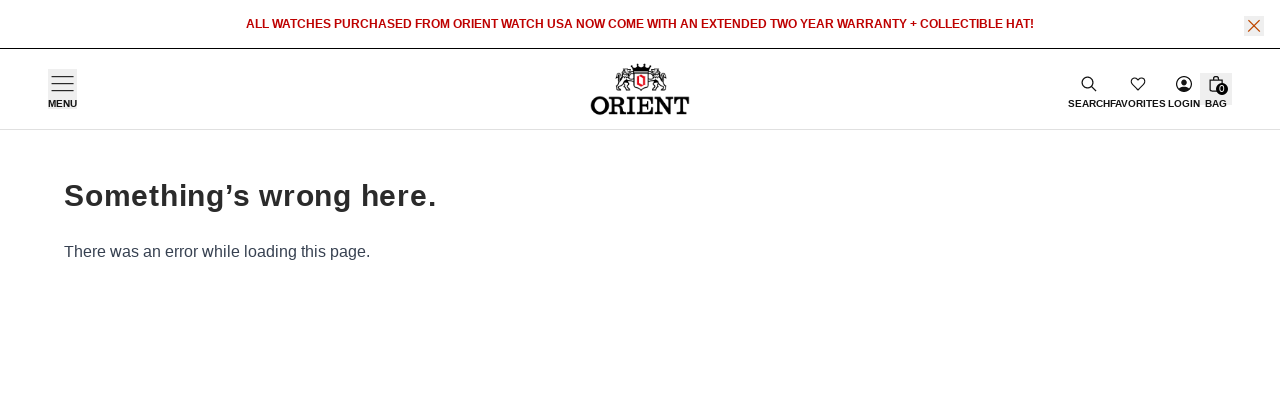

--- FILE ---
content_type: text/html
request_url: https://www.orientwatchusa.com/collections/smaller-watches?p.m.custom.dial_color=Mother+of+Pearl%2CBlack%2CChampagne&sort=price-high-low&p.m.custom.strap_material=Nubuck
body_size: 28528
content:
<!DOCTYPE html><html lang="EN"><head><meta charSet="utf-8"/><meta name="viewport" content="width=device-width,initial-scale=1,user-scalable=no"/><meta name="msvalidate.01" content="A352E6A0AF9A652267361BBB572B8468"/><title>Smaller Watches Collection | Orient Watch USA</title><meta property="og:title" content="Smaller Watches Collection | Orient Watch USA"/><meta property="twitter:title" content="Smaller Watches Collection | Orient Watch USA"/><meta name="description" content="Looking for something a tad bit smaller? We&#x27;re here for you. Below you&#x27;ll find a collection of watches from our catalog that measure at 39mm and under!"/><meta property="og:description" content="Looking for something a tad bit smaller? We&#x27;re here for you. Below you&#x27;ll find a collection of watches from our catalog that measure at 39mm and under!"/><meta property="twitter:description" content="Looking for something a tad bit smaller? We&#x27;re here for you. Below you&#x27;ll find a collection of watches from our catalog that measure at 39mm and under!"/><meta property="twitter:site" content="@shopify"/><meta property="twitter:creator" content="@shopify"/><link rel="canonical" href="https://www.orientwatchusa.com/collections/smaller-watches"/><meta property="og:url" content="https://www.orientwatchusa.com/collections/smaller-watches"/><meta name="robots" content="index,follow"/><script type="application/ld+json">{"@context":"https://schema.org","@type":"Organization","name":"Orient Watch USA","logo":"https://cdn.shopify.com/s/files/1/0026/4978/4385/files/Untitled-4.png?v=1656025665","sameAs":["https://twitter.com/shopify","https://facebook.com/shopify","https://instagram.com/shopify","https://youtube.com/shopify","https://tiktok.com/@shopify"],"url":"https://www.orientwatchusa.com/collections/smaller-watches?p.m.custom.dial_color=Mother+of+Pearl%2CBlack%2CChampagne&sort=price-high-low&p.m.custom.strap_material=Nubuck","potentialAction":{"@type":"SearchAction","target":"https://www.orientwatchusa.com/collections/smaller-watches?p.m.custom.dial_color=Mother+of+Pearl%2CBlack%2CChampagne&sort=price-high-low&p.m.custom.strap_material=Nubucksearch?q={search_term}","query":"required name='search_term'"}}</script><script type="application/ld+json">{"@context":"https://schema.org","@type":"BreadcrumbList","itemListElement":[{"@type":"ListItem","position":1,"name":"Collections","item":"www.orientwatchusa.com/collections"},{"@type":"ListItem","position":2,"name":"Smaller Watches"}]}</script><script type="application/ld+json">{"@context":"https://schema.org","@type":"CollectionPage","name":"Smaller Watches","description":"Looking for something a tad bit smaller? We're here for you. Below you'll find a collection of watches from our catalog that measure at 39mm and under!","image":"https://cdn.shopify.com/s/files/1/0026/4978/4385/collections/Smaller_Watches_Image.jpg?v=1726250132","url":"/collections/smaller-watches","mainEntity":{"@type":"ItemList","itemListElement":[{"@type":"ListItem","position":1,"url":"/collections/smaller-watches/ra-ac0m17g30b"},{"@type":"ListItem","position":2,"url":"/collections/smaller-watches/ra-ac0q08s30b"},{"@type":"ListItem","position":3,"url":"/collections/smaller-watches/ra-ac0q12l30b"},{"@type":"ListItem","position":4,"url":"/collections/smaller-watches/ra-ac0m16s30b"},{"@type":"ListItem","position":5,"url":"/collections/smaller-watches/ra-ac0q09r30b"},{"@type":"ListItem","position":6,"url":"/collections/smaller-watches/ra-ac0q10n30b"},{"@type":"ListItem","position":7,"url":"/collections/smaller-watches/ra-ac0q03s30b"},{"@type":"ListItem","position":8,"url":"/collections/smaller-watches/ra-ac0q02l30b"},{"@type":"ListItem","position":9,"url":"/collections/smaller-watches/ra-ac0q01b30b"},{"@type":"ListItem","position":10,"url":"/collections/smaller-watches/ra-ac0q11e30b"},{"@type":"ListItem","position":11,"url":"/collections/smaller-watches/ra-ac0q07v30b"},{"@type":"ListItem","position":12,"url":"/collections/smaller-watches/ra-ac0q05p10b"},{"@type":"ListItem","position":13,"url":"/collections/smaller-watches/ra-ac0m11y30b"},{"@type":"ListItem","position":14,"url":"/collections/smaller-watches/ra-ac0m10l30b"},{"@type":"ListItem","position":15,"url":"/collections/smaller-watches/ra-ac0m09e30b"},{"@type":"ListItem","position":16,"url":"/collections/smaller-watches/ra-ac0m01s30b"},{"@type":"ListItem","position":17,"url":"/collections/smaller-watches/ra-ac0m14l30b-um00y113j0"},{"@type":"ListItem","position":18,"url":"/collections/smaller-watches/ra-ap0106s30b"},{"@type":"ListItem","position":19,"url":"/collections/smaller-watches/orient-bambino-limited-edition"},{"@type":"ListItem","position":20,"url":"/collections/smaller-watches/ra-ac0m14l30b-ul020017j0"},{"@type":"ListItem","position":21,"url":"/collections/smaller-watches/ra-ac0m14l30b-um00f112j0"},{"@type":"ListItem","position":22,"url":"/collections/smaller-watches/ra-ap0104s30b"},{"@type":"ListItem","position":23,"url":"/collections/smaller-watches/ra-ap0105y30b"},{"@type":"ListItem","position":24,"url":"/collections/smaller-watches/ra-ap0101b30b"},{"@type":"ListItem","position":25,"url":"/collections/smaller-watches/ra-ac0m15y30b"},{"@type":"ListItem","position":26,"url":"/collections/smaller-watches/ra-ac0m14l30b"},{"@type":"ListItem","position":27,"url":"/collections/smaller-watches/ra-ac0m04y30b"},{"@type":"ListItem","position":28,"url":"/collections/smaller-watches/ra-ac0m03s30b"},{"@type":"ListItem","position":29,"url":"/collections/smaller-watches/ra-ac0m02b30b"},{"@type":"ListItem","position":30,"url":"/collections/smaller-watches/ra-ag0019b10a"},{"@type":"ListItem","position":31,"url":"/collections/smaller-watches/ra-ag0018l30b"}]}}</script><meta property="og:image:url" content="https://cdn.shopify.com/s/files/1/0026/4978/4385/collections/Smaller_Watches_Image.jpg?v=1726250132"/><meta property="og:image:secure_url" content="https://cdn.shopify.com/s/files/1/0026/4978/4385/collections/Smaller_Watches_Image.jpg?v=1726250132"/><meta property="og:image:type" content="image/jpeg"/><meta property="og:image:width" content="1400"/><meta property="og:image:height" content="934"/><link rel="stylesheet" href="https://cdn.shopify.com/oxygen-v2/24258/8412/17079/2561827/assets/root-ufvB5Rfx.css"/><link rel="stylesheet" href="https://cdn.shopify.com/oxygen-v2/24258/8412/17079/2561827/assets/app-a_QIdQad.css"/><link rel="stylesheet" href="https://cdn.shopify.com/oxygen-v2/24258/8412/17079/2561827/assets/fonts-BLGE-7Y8.css"/><link rel="preconnect" href="https://fonts.googleapis.com"/><link rel="preconnect" href="https://fonts.gstatic.com" crossorigin="anonymous"/><link rel="stylesheet" href="https://fonts.googleapis.com/css2?family=Inter:ital,opsz,wght@0,14..32,100..900;1,14..32,100..900&amp;display=swap"/><link rel="preconnect" href="https://cdn.shopify.com"/><link rel="preconnect" href="https://shop.app"/><link rel="icon" type="image/svg+xml" href="//cdn.shopify.com/s/files/1/0026/4978/4385/files/favicon_196x196.png?v=1529122628"/></head><body><div class="flex flex-col min-h-screen" style="overflow-anchor:none"><div class=""><a href="#mainContent" class="sr-only">Skip to content</a></div><div class="relative w-full border-b border-black bg-white"><div class="max-w-[1570px] flex items-center justify-center  mx-auto py-4 px-4 text-orientRed-dark"><p class="mx-[30px] font-bold text-xs text-center uppercase">All watches purchased from Orient Watch USA now come with an extended two year warranty + collectible hat!</p></div><form method="post" action="/api/handle-global-banner-dismissal" class="absolute top-0 right-0 m-4 text-right text-notice" data-discover="true"><input type="hidden" name="id" value="warranty-hat"/><button class="absolute -right-2 lg:right-0" type="submit"><svg xmlns="http://www.w3.org/2000/svg" viewBox="0 0 20 20" fill="currentColor" stroke="currentColor" class="w-5 h-5"><title>Close</title><line x1="4.44194" y1="4.30806" x2="15.7556" y2="15.6218" stroke-width="1.25"></line><line y1="-0.625" x2="16" y2="-0.625" transform="matrix(-0.707107 0.707107 0.707107 0.707107 16 4.75)" stroke-width="1.25"></line></svg></button></form></div><header role="banner" class="sticky backdrop-blur-lg z-40 top-0 w-full bg-white text-primary border-b border-orientGray-mid transition-all duration-500 ease-in-out" data-id="header"><div class="w-full max-w-[1570px] mx-auto"><div class="h-nav grid grid-cols-3 items-center justify-between leading-none gap-8 px-4 lg:px-12 py-0 transition-all duration-500 ease-in-out bg-white"><div class="flex items-center gap-5 bg-white"><button class="grid grid-rows-[30px_auto] place-items-center [&amp;&gt;span]:hover:text-orientRed-dark outline-none" aria-label="Open primary navigation menu" type="button" aria-haspopup="dialog" aria-expanded="false" aria-controls="radix-:Rmd4j5:" data-state="closed"><svg width="23" height="16" viewBox="0 0 23 16" fill="none" xmlns="http://www.w3.org/2000/svg"><rect x="0.549988" y="0.169922" width="22" height="1" fill="black"></rect><rect x="0.549988" y="7.16992" width="22" height="1" fill="black"></rect><rect x="0.549988" y="14.1699" width="22" height="1" fill="black"></rect></svg> <span class="max-mlg:hidden text-[10px] font-bold uppercase">Menu</span></button><div class="relative top-[28px]"></div><a class="!hidden grid grid-rows-[30px_auto] place-items-center [&amp;&gt;span]:hover:text-orientRed-dark" data-discover="true" href="/wishlist"><svg width="18px" height="18px" viewBox="0 0 24 24" fill="none" xmlns="http://www.w3.org/2000/svg"><path opacity="0" d="M4.3314 12.0474L12 20L19.6686 12.0474C20.5211 11.1633 21 9.96429 21 8.71405C21 6.11055 18.9648 4 16.4543 4C15.2487 4 14.0925 4.49666 13.24 5.38071L12 6.66667L10.76 5.38071C9.90749 4.49666 8.75128 4 7.54569 4C5.03517 4 3 6.11055 3 8.71405C3 9.96429 3.47892 11.1633 4.3314 12.0474Z" fill="currentColor"></path><path d="M4.3314 12.0474L12 20L19.6686 12.0474C20.5211 11.1633 21 9.96429 21 8.71405C21 6.11055 18.9648 4 16.4543 4C15.2487 4 14.0925 4.49666 13.24 5.38071L12 6.66667L10.76 5.38071C9.90749 4.49666 8.75128 4 7.54569 4C5.03517 4 3 6.11055 3 8.71405C3 9.96429 3.47892 11.1633 4.3314 12.0474Z" stroke="currentColor" stroke-width="1.5" stroke-linecap="round" stroke-linejoin="round"></path></svg><span class="max-mlg:hidden text-[10px] font-bold uppercase">Favorites</span></a></div><div class="flex gap-12 justify-self-center"><a data-discover="true" href="/"><img class="transition-all duration-500 ease-in-out" width="100" height="45" src="https://cdn.shopify.com/s/files/1/0026/4978/4385/files/orient-logo.png?v=1625939534" alt="Orient Watch USA logo"/></a></div><div class="flex items-center mlg:gap-5 justify-self-end"><a class="grid grid-rows-[30px_auto] place-items-center [&amp;&gt;span]:hover:text-orientRed-dark" data-discover="true" href="/search"><svg xmlns="http://www.w3.org/2000/svg" viewBox="0 0 20 20" fill="currentColor" class="w-5 h-5"><title>Search</title><path fill-rule="evenodd" d="M13.3 8.52a4.77 4.77 0 1 1-9.55 0 4.77 4.77 0 0 1 9.55 0Zm-.98 4.68a6.02 6.02 0 1 1 .88-.88l4.3 4.3-.89.88-4.3-4.3Z"></path></svg><span class="max-mlg:hidden text-[10px] font-bold uppercase">Search</span></a><a class="grid grid-rows-[30px_auto] place-items-center [&amp;&gt;span]:hover:text-orientRed-dark max-mlg:ml-1.5 mr-0.5" data-discover="true" href="/wishlist"><svg width="18px" height="18px" viewBox="0 0 24 24" fill="none" xmlns="http://www.w3.org/2000/svg"><path opacity="0" d="M4.3314 12.0474L12 20L19.6686 12.0474C20.5211 11.1633 21 9.96429 21 8.71405C21 6.11055 18.9648 4 16.4543 4C15.2487 4 14.0925 4.49666 13.24 5.38071L12 6.66667L10.76 5.38071C9.90749 4.49666 8.75128 4 7.54569 4C5.03517 4 3 6.11055 3 8.71405C3 9.96429 3.47892 11.1633 4.3314 12.0474Z" fill="currentColor"></path><path d="M4.3314 12.0474L12 20L19.6686 12.0474C20.5211 11.1633 21 9.96429 21 8.71405C21 6.11055 18.9648 4 16.4543 4C15.2487 4 14.0925 4.49666 13.24 5.38071L12 6.66667L10.76 5.38071C9.90749 4.49666 8.75128 4 7.54569 4C5.03517 4 3 6.11055 3 8.71405C3 9.96429 3.47892 11.1633 4.3314 12.0474Z" stroke="currentColor" stroke-width="1.5" stroke-linecap="round" stroke-linejoin="round"></path></svg><span class="max-mlg:hidden text-[10px] font-bold uppercase">Favorites</span></a><a class="grid grid-rows-[30px_auto] place-items-center [&amp;&gt;span]:hover:text-orientRed-dark max-mlg:hidden" href="https://shop.orientwatchusa.com/account"><!--$--><svg xmlns="http://www.w3.org/2000/svg" viewBox="0 0 20 20" fill="currentColor" class="w-5 h-5"><title>Account</title><path fill-rule="evenodd" d="M9.9998 12.625c-1.9141 0-3.6628.698-5.0435 1.8611C3.895 13.2935 3.25 11.7221 3.25 10c0-3.728 3.022-6.75 6.75-6.75 3.7279 0 6.75 3.022 6.75 6.75 0 1.7222-.645 3.2937-1.7065 4.4863-1.3807-1.1632-3.1295-1.8613-5.0437-1.8613ZM10 18c-2.3556 0-4.4734-1.0181-5.9374-2.6382C2.7806 13.9431 2 12.0627 2 10c0-4.4183 3.5817-8 8-8s8 3.5817 8 8-3.5817 8-8 8Zm0-12.5c-1.567 0-2.75 1.394-2.75 3s1.183 3 2.75 3 2.75-1.394 2.75-3-1.183-3-2.75-3Z"></path></svg> <span class="max-mlg:hidden text-[10px] font-bold uppercase">Login</span><!--/$--></a><!--$--><a class="relative flex items-center justify-center w-8 h-8 focus:ring-primary/5" data-discover="true" href="/cart"><div class="grid grid-rows-[30px_auto] place-items-center [&amp;&gt;span]:hover:text-orientRed-dark"><svg xmlns="http://www.w3.org/2000/svg" viewBox="0 0 20 20" fill="currentColor" class="w-5 h-5"><title>Bag</title><path fill-rule="evenodd" d="M8.125 5a1.875 1.875 0 0 1 3.75 0v.375h-3.75V5Zm-1.25.375V5a3.125 3.125 0 1 1 6.25 0v.375h3.5V15A2.625 2.625 0 0 1 14 17.625H6A2.625 2.625 0 0 1 3.375 15V5.375h3.5ZM4.625 15V6.625h10.75V15c0 .76-.616 1.375-1.375 1.375H6c-.76 0-1.375-.616-1.375-1.375Z"></path></svg><span class="max-mlg:hidden text-[10px] font-bold uppercase">Bag</span><div class="absolute text-contrast bg-black bottom-2.5 right-1 text-[0.625rem] font-medium subpixel-antialiased h-3 min-w-[0.75rem] flex items-center justify-center leading-none text-center rounded-full w-auto px-[0.125rem] pb-px"><span>0</span></div></div></a><!--/$--></div></div></div></header><main role="main" id="mainContent" class="flex-grow"><div class="h-[244px] md:h-[200px] bg-primary items-center grid md:grid-cols-[200px_auto] xl:grid-cols-[270px_1fr]"><div class="relative h-full grid place-content-center gap-4 uppercase text-white px-4 max-md:py-[12px] xl:px-6"><span class="text-xl font-black max-md:hidden xl:text-2xl">Shop the Collection</span><span class="font-bold text-sm md:text-xs">Find the perfect style</span></div><div dir="ltr" class="w-full max-h-full hiddenScrollbar overflow-hidden overflow-x-scroll" style="position:relative;--radix-scroll-area-corner-width:0px;--radix-scroll-area-corner-height:0px"><style>[data-radix-scroll-area-viewport]{scrollbar-width:none;-ms-overflow-style:none;-webkit-overflow-scrolling:touch;}[data-radix-scroll-area-viewport]::-webkit-scrollbar{display:none}</style><div data-radix-scroll-area-viewport="" style="overflow-x:hidden;overflow-y:hidden"><div style="min-width:100%;display:table"><ul class="grid w-full grid-flow-col justify-start gap-4 list-none gap-4"><li class="relative w-[270px] h-[200px] border-b-[10px] border-transparent transition-all duration-500"><img alt="Orient Bambino Collection" decoding="async" height="100" loading="lazy" sizes="(max-width: 768px) 90vw, (max-width: 1280px) 40vw, 30vw" src="https://cdn.shopify.com/s/files/1/0026/4978/4385/collections/U8A5684_3200x1760_68f9ad51-6042-4a50-8ec4-afc7690da69d.jpg?v=1756227704&amp;width=100&amp;height=100&amp;crop=center" srcSet="https://cdn.shopify.com/s/files/1/0026/4978/4385/collections/U8A5684_3200x1760_68f9ad51-6042-4a50-8ec4-afc7690da69d.jpg?v=1756227704&amp;width=200&amp;height=200&amp;crop=center 200w, https://cdn.shopify.com/s/files/1/0026/4978/4385/collections/U8A5684_3200x1760_68f9ad51-6042-4a50-8ec4-afc7690da69d.jpg?v=1756227704&amp;width=400&amp;height=400&amp;crop=center 400w, https://cdn.shopify.com/s/files/1/0026/4978/4385/collections/U8A5684_3200x1760_68f9ad51-6042-4a50-8ec4-afc7690da69d.jpg?v=1756227704&amp;width=600&amp;height=600&amp;crop=center 600w, https://cdn.shopify.com/s/files/1/0026/4978/4385/collections/U8A5684_3200x1760_68f9ad51-6042-4a50-8ec4-afc7690da69d.jpg?v=1756227704&amp;width=800&amp;height=800&amp;crop=center 800w, https://cdn.shopify.com/s/files/1/0026/4978/4385/collections/U8A5684_3200x1760_68f9ad51-6042-4a50-8ec4-afc7690da69d.jpg?v=1756227704&amp;width=1000&amp;height=1000&amp;crop=center 1000w, https://cdn.shopify.com/s/files/1/0026/4978/4385/collections/U8A5684_3200x1760_68f9ad51-6042-4a50-8ec4-afc7690da69d.jpg?v=1756227704&amp;width=1200&amp;height=1200&amp;crop=center 1200w, https://cdn.shopify.com/s/files/1/0026/4978/4385/collections/U8A5684_3200x1760_68f9ad51-6042-4a50-8ec4-afc7690da69d.jpg?v=1756227704&amp;width=1400&amp;height=1400&amp;crop=center 1400w, https://cdn.shopify.com/s/files/1/0026/4978/4385/collections/U8A5684_3200x1760_68f9ad51-6042-4a50-8ec4-afc7690da69d.jpg?v=1756227704&amp;width=1600&amp;height=1600&amp;crop=center 1600w, https://cdn.shopify.com/s/files/1/0026/4978/4385/collections/U8A5684_3200x1760_68f9ad51-6042-4a50-8ec4-afc7690da69d.jpg?v=1756227704&amp;width=1800&amp;height=1800&amp;crop=center 1800w, https://cdn.shopify.com/s/files/1/0026/4978/4385/collections/U8A5684_3200x1760_68f9ad51-6042-4a50-8ec4-afc7690da69d.jpg?v=1756227704&amp;width=2000&amp;height=2000&amp;crop=center 2000w, https://cdn.shopify.com/s/files/1/0026/4978/4385/collections/U8A5684_3200x1760_68f9ad51-6042-4a50-8ec4-afc7690da69d.jpg?v=1756227704&amp;width=2200&amp;height=2200&amp;crop=center 2200w, https://cdn.shopify.com/s/files/1/0026/4978/4385/collections/U8A5684_3200x1760_68f9ad51-6042-4a50-8ec4-afc7690da69d.jpg?v=1756227704&amp;width=2400&amp;height=2400&amp;crop=center 2400w, https://cdn.shopify.com/s/files/1/0026/4978/4385/collections/U8A5684_3200x1760_68f9ad51-6042-4a50-8ec4-afc7690da69d.jpg?v=1756227704&amp;width=2600&amp;height=2600&amp;crop=center 2600w, https://cdn.shopify.com/s/files/1/0026/4978/4385/collections/U8A5684_3200x1760_68f9ad51-6042-4a50-8ec4-afc7690da69d.jpg?v=1756227704&amp;width=2800&amp;height=2800&amp;crop=center 2800w, https://cdn.shopify.com/s/files/1/0026/4978/4385/collections/U8A5684_3200x1760_68f9ad51-6042-4a50-8ec4-afc7690da69d.jpg?v=1756227704&amp;width=3000&amp;height=3000&amp;crop=center 3000w" width="100" class="fadeIn inset-0 w-full h-full z-[1] object-cover aspect-square" style="width:100%;aspect-ratio:1/1"/><a class="group absolute inset-0 z-[3] flex pt-4 pl-4 after:absolute after:inset-0 after:z-[-1] after:h-full after:w-full after:bg-gradient-to-b after:from-black/[0.55] after:to-transparent after:hover:from-black/[0.27] !transition-all !duration-500" data-discover="true" href="/collections/orient-bambino"><span class="text-lg font-bold uppercase tracking-widest text-white">Orient Bambino</span></a></li><li class="relative w-[270px] h-[200px] border-b-[10px] border-transparent transition-all duration-500"><img alt="Diver Collection" decoding="async" height="100" loading="lazy" sizes="(max-width: 768px) 90vw, (max-width: 1280px) 40vw, 30vw" src="https://cdn.shopify.com/s/files/1/0026/4978/4385/collections/5-87_BLACK_KAMASU_2.jpg?v=1759344758&amp;width=100&amp;height=100&amp;crop=center" srcSet="https://cdn.shopify.com/s/files/1/0026/4978/4385/collections/5-87_BLACK_KAMASU_2.jpg?v=1759344758&amp;width=200&amp;height=200&amp;crop=center 200w, https://cdn.shopify.com/s/files/1/0026/4978/4385/collections/5-87_BLACK_KAMASU_2.jpg?v=1759344758&amp;width=400&amp;height=400&amp;crop=center 400w, https://cdn.shopify.com/s/files/1/0026/4978/4385/collections/5-87_BLACK_KAMASU_2.jpg?v=1759344758&amp;width=600&amp;height=600&amp;crop=center 600w, https://cdn.shopify.com/s/files/1/0026/4978/4385/collections/5-87_BLACK_KAMASU_2.jpg?v=1759344758&amp;width=800&amp;height=800&amp;crop=center 800w, https://cdn.shopify.com/s/files/1/0026/4978/4385/collections/5-87_BLACK_KAMASU_2.jpg?v=1759344758&amp;width=1000&amp;height=1000&amp;crop=center 1000w, https://cdn.shopify.com/s/files/1/0026/4978/4385/collections/5-87_BLACK_KAMASU_2.jpg?v=1759344758&amp;width=1200&amp;height=1200&amp;crop=center 1200w, https://cdn.shopify.com/s/files/1/0026/4978/4385/collections/5-87_BLACK_KAMASU_2.jpg?v=1759344758&amp;width=1400&amp;height=1400&amp;crop=center 1400w, https://cdn.shopify.com/s/files/1/0026/4978/4385/collections/5-87_BLACK_KAMASU_2.jpg?v=1759344758&amp;width=1600&amp;height=1600&amp;crop=center 1600w, https://cdn.shopify.com/s/files/1/0026/4978/4385/collections/5-87_BLACK_KAMASU_2.jpg?v=1759344758&amp;width=1800&amp;height=1800&amp;crop=center 1800w, https://cdn.shopify.com/s/files/1/0026/4978/4385/collections/5-87_BLACK_KAMASU_2.jpg?v=1759344758&amp;width=2000&amp;height=2000&amp;crop=center 2000w, https://cdn.shopify.com/s/files/1/0026/4978/4385/collections/5-87_BLACK_KAMASU_2.jpg?v=1759344758&amp;width=2200&amp;height=2200&amp;crop=center 2200w, https://cdn.shopify.com/s/files/1/0026/4978/4385/collections/5-87_BLACK_KAMASU_2.jpg?v=1759344758&amp;width=2400&amp;height=2400&amp;crop=center 2400w, https://cdn.shopify.com/s/files/1/0026/4978/4385/collections/5-87_BLACK_KAMASU_2.jpg?v=1759344758&amp;width=2600&amp;height=2600&amp;crop=center 2600w, https://cdn.shopify.com/s/files/1/0026/4978/4385/collections/5-87_BLACK_KAMASU_2.jpg?v=1759344758&amp;width=2800&amp;height=2800&amp;crop=center 2800w, https://cdn.shopify.com/s/files/1/0026/4978/4385/collections/5-87_BLACK_KAMASU_2.jpg?v=1759344758&amp;width=3000&amp;height=3000&amp;crop=center 3000w" width="100" class="fadeIn inset-0 w-full h-full z-[1] object-cover aspect-square" style="width:100%;aspect-ratio:1/1"/><a class="group absolute inset-0 z-[3] flex pt-4 pl-4 after:absolute after:inset-0 after:z-[-1] after:h-full after:w-full after:bg-gradient-to-b after:from-black/[0.55] after:to-transparent after:hover:from-black/[0.27] !transition-all !duration-500" data-discover="true" href="/collections/diver"><span class="text-lg font-bold uppercase tracking-widest text-white">Diver</span></a></li><li class="relative w-[270px] h-[200px] border-b-[10px] border-transparent transition-all duration-500"><img alt="Contemporary Collection" decoding="async" height="100" loading="lazy" sizes="(max-width: 768px) 90vw, (max-width: 1280px) 40vw, 30vw" src="https://cdn.shopify.com/s/files/1/0026/4978/4385/collections/Orient_2.00939.jpg?v=1759344224&amp;width=100&amp;height=100&amp;crop=center" srcSet="https://cdn.shopify.com/s/files/1/0026/4978/4385/collections/Orient_2.00939.jpg?v=1759344224&amp;width=200&amp;height=200&amp;crop=center 200w, https://cdn.shopify.com/s/files/1/0026/4978/4385/collections/Orient_2.00939.jpg?v=1759344224&amp;width=400&amp;height=400&amp;crop=center 400w, https://cdn.shopify.com/s/files/1/0026/4978/4385/collections/Orient_2.00939.jpg?v=1759344224&amp;width=600&amp;height=600&amp;crop=center 600w, https://cdn.shopify.com/s/files/1/0026/4978/4385/collections/Orient_2.00939.jpg?v=1759344224&amp;width=800&amp;height=800&amp;crop=center 800w, https://cdn.shopify.com/s/files/1/0026/4978/4385/collections/Orient_2.00939.jpg?v=1759344224&amp;width=1000&amp;height=1000&amp;crop=center 1000w, https://cdn.shopify.com/s/files/1/0026/4978/4385/collections/Orient_2.00939.jpg?v=1759344224&amp;width=1200&amp;height=1200&amp;crop=center 1200w, https://cdn.shopify.com/s/files/1/0026/4978/4385/collections/Orient_2.00939.jpg?v=1759344224&amp;width=1400&amp;height=1400&amp;crop=center 1400w, https://cdn.shopify.com/s/files/1/0026/4978/4385/collections/Orient_2.00939.jpg?v=1759344224&amp;width=1600&amp;height=1600&amp;crop=center 1600w, https://cdn.shopify.com/s/files/1/0026/4978/4385/collections/Orient_2.00939.jpg?v=1759344224&amp;width=1800&amp;height=1800&amp;crop=center 1800w, https://cdn.shopify.com/s/files/1/0026/4978/4385/collections/Orient_2.00939.jpg?v=1759344224&amp;width=2000&amp;height=2000&amp;crop=center 2000w, https://cdn.shopify.com/s/files/1/0026/4978/4385/collections/Orient_2.00939.jpg?v=1759344224&amp;width=2200&amp;height=2200&amp;crop=center 2200w, https://cdn.shopify.com/s/files/1/0026/4978/4385/collections/Orient_2.00939.jpg?v=1759344224&amp;width=2400&amp;height=2400&amp;crop=center 2400w, https://cdn.shopify.com/s/files/1/0026/4978/4385/collections/Orient_2.00939.jpg?v=1759344224&amp;width=2600&amp;height=2600&amp;crop=center 2600w, https://cdn.shopify.com/s/files/1/0026/4978/4385/collections/Orient_2.00939.jpg?v=1759344224&amp;width=2800&amp;height=2800&amp;crop=center 2800w, https://cdn.shopify.com/s/files/1/0026/4978/4385/collections/Orient_2.00939.jpg?v=1759344224&amp;width=3000&amp;height=3000&amp;crop=center 3000w" width="100" class="fadeIn inset-0 w-full h-full z-[1] object-cover aspect-square" style="width:100%;aspect-ratio:1/1"/><a class="group absolute inset-0 z-[3] flex pt-4 pl-4 after:absolute after:inset-0 after:z-[-1] after:h-full after:w-full after:bg-gradient-to-b after:from-black/[0.55] after:to-transparent after:hover:from-black/[0.27] !transition-all !duration-500" data-discover="true" href="/collections/contemporary"><span class="text-lg font-bold uppercase tracking-widest text-white">Contemporary</span></a></li><li class="relative w-[270px] h-[200px] border-b-[10px] border-transparent transition-all duration-500"><img alt="Orient Legacy Collection" decoding="async" height="100" loading="lazy" sizes="(max-width: 768px) 90vw, (max-width: 1280px) 40vw, 30vw" src="https://cdn.shopify.com/s/files/1/0026/4978/4385/collections/OR267_March_2020_A74I7527.jpg?v=1759345316&amp;width=100&amp;height=100&amp;crop=center" srcSet="https://cdn.shopify.com/s/files/1/0026/4978/4385/collections/OR267_March_2020_A74I7527.jpg?v=1759345316&amp;width=200&amp;height=200&amp;crop=center 200w, https://cdn.shopify.com/s/files/1/0026/4978/4385/collections/OR267_March_2020_A74I7527.jpg?v=1759345316&amp;width=400&amp;height=400&amp;crop=center 400w, https://cdn.shopify.com/s/files/1/0026/4978/4385/collections/OR267_March_2020_A74I7527.jpg?v=1759345316&amp;width=600&amp;height=600&amp;crop=center 600w, https://cdn.shopify.com/s/files/1/0026/4978/4385/collections/OR267_March_2020_A74I7527.jpg?v=1759345316&amp;width=800&amp;height=800&amp;crop=center 800w, https://cdn.shopify.com/s/files/1/0026/4978/4385/collections/OR267_March_2020_A74I7527.jpg?v=1759345316&amp;width=1000&amp;height=1000&amp;crop=center 1000w, https://cdn.shopify.com/s/files/1/0026/4978/4385/collections/OR267_March_2020_A74I7527.jpg?v=1759345316&amp;width=1200&amp;height=1200&amp;crop=center 1200w, https://cdn.shopify.com/s/files/1/0026/4978/4385/collections/OR267_March_2020_A74I7527.jpg?v=1759345316&amp;width=1400&amp;height=1400&amp;crop=center 1400w, https://cdn.shopify.com/s/files/1/0026/4978/4385/collections/OR267_March_2020_A74I7527.jpg?v=1759345316&amp;width=1600&amp;height=1600&amp;crop=center 1600w, https://cdn.shopify.com/s/files/1/0026/4978/4385/collections/OR267_March_2020_A74I7527.jpg?v=1759345316&amp;width=1800&amp;height=1800&amp;crop=center 1800w, https://cdn.shopify.com/s/files/1/0026/4978/4385/collections/OR267_March_2020_A74I7527.jpg?v=1759345316&amp;width=2000&amp;height=2000&amp;crop=center 2000w, https://cdn.shopify.com/s/files/1/0026/4978/4385/collections/OR267_March_2020_A74I7527.jpg?v=1759345316&amp;width=2200&amp;height=2200&amp;crop=center 2200w, https://cdn.shopify.com/s/files/1/0026/4978/4385/collections/OR267_March_2020_A74I7527.jpg?v=1759345316&amp;width=2400&amp;height=2400&amp;crop=center 2400w, https://cdn.shopify.com/s/files/1/0026/4978/4385/collections/OR267_March_2020_A74I7527.jpg?v=1759345316&amp;width=2600&amp;height=2600&amp;crop=center 2600w, https://cdn.shopify.com/s/files/1/0026/4978/4385/collections/OR267_March_2020_A74I7527.jpg?v=1759345316&amp;width=2800&amp;height=2800&amp;crop=center 2800w, https://cdn.shopify.com/s/files/1/0026/4978/4385/collections/OR267_March_2020_A74I7527.jpg?v=1759345316&amp;width=3000&amp;height=3000&amp;crop=center 3000w" width="100" class="fadeIn inset-0 w-full h-full z-[1] object-cover aspect-square" style="width:100%;aspect-ratio:1/1"/><a class="group absolute inset-0 z-[3] flex pt-4 pl-4 after:absolute after:inset-0 after:z-[-1] after:h-full after:w-full after:bg-gradient-to-b after:from-black/[0.55] after:to-transparent after:hover:from-black/[0.27] !transition-all !duration-500" data-discover="true" href="/collections/orient-legacy"><span class="text-lg font-bold uppercase tracking-widest text-white">Orient Legacy</span></a></li><li class="relative w-[270px] h-[200px] border-b-[10px] border-transparent transition-all duration-500"><img alt="Classic Collection from Orient Watch" decoding="async" height="100" loading="lazy" sizes="(max-width: 768px) 90vw, (max-width: 1280px) 40vw, 30vw" src="https://cdn.shopify.com/s/files/1/0026/4978/4385/collections/U8A1785_3200x1760_3dd1a699-8f37-497b-95e2-23587dd9e09d.jpg?v=1759346272&amp;width=100&amp;height=100&amp;crop=center" srcSet="https://cdn.shopify.com/s/files/1/0026/4978/4385/collections/U8A1785_3200x1760_3dd1a699-8f37-497b-95e2-23587dd9e09d.jpg?v=1759346272&amp;width=200&amp;height=200&amp;crop=center 200w, https://cdn.shopify.com/s/files/1/0026/4978/4385/collections/U8A1785_3200x1760_3dd1a699-8f37-497b-95e2-23587dd9e09d.jpg?v=1759346272&amp;width=400&amp;height=400&amp;crop=center 400w, https://cdn.shopify.com/s/files/1/0026/4978/4385/collections/U8A1785_3200x1760_3dd1a699-8f37-497b-95e2-23587dd9e09d.jpg?v=1759346272&amp;width=600&amp;height=600&amp;crop=center 600w, https://cdn.shopify.com/s/files/1/0026/4978/4385/collections/U8A1785_3200x1760_3dd1a699-8f37-497b-95e2-23587dd9e09d.jpg?v=1759346272&amp;width=800&amp;height=800&amp;crop=center 800w, https://cdn.shopify.com/s/files/1/0026/4978/4385/collections/U8A1785_3200x1760_3dd1a699-8f37-497b-95e2-23587dd9e09d.jpg?v=1759346272&amp;width=1000&amp;height=1000&amp;crop=center 1000w, https://cdn.shopify.com/s/files/1/0026/4978/4385/collections/U8A1785_3200x1760_3dd1a699-8f37-497b-95e2-23587dd9e09d.jpg?v=1759346272&amp;width=1200&amp;height=1200&amp;crop=center 1200w, https://cdn.shopify.com/s/files/1/0026/4978/4385/collections/U8A1785_3200x1760_3dd1a699-8f37-497b-95e2-23587dd9e09d.jpg?v=1759346272&amp;width=1400&amp;height=1400&amp;crop=center 1400w, https://cdn.shopify.com/s/files/1/0026/4978/4385/collections/U8A1785_3200x1760_3dd1a699-8f37-497b-95e2-23587dd9e09d.jpg?v=1759346272&amp;width=1600&amp;height=1600&amp;crop=center 1600w, https://cdn.shopify.com/s/files/1/0026/4978/4385/collections/U8A1785_3200x1760_3dd1a699-8f37-497b-95e2-23587dd9e09d.jpg?v=1759346272&amp;width=1800&amp;height=1800&amp;crop=center 1800w, https://cdn.shopify.com/s/files/1/0026/4978/4385/collections/U8A1785_3200x1760_3dd1a699-8f37-497b-95e2-23587dd9e09d.jpg?v=1759346272&amp;width=2000&amp;height=2000&amp;crop=center 2000w, https://cdn.shopify.com/s/files/1/0026/4978/4385/collections/U8A1785_3200x1760_3dd1a699-8f37-497b-95e2-23587dd9e09d.jpg?v=1759346272&amp;width=2200&amp;height=2200&amp;crop=center 2200w, https://cdn.shopify.com/s/files/1/0026/4978/4385/collections/U8A1785_3200x1760_3dd1a699-8f37-497b-95e2-23587dd9e09d.jpg?v=1759346272&amp;width=2400&amp;height=2400&amp;crop=center 2400w, https://cdn.shopify.com/s/files/1/0026/4978/4385/collections/U8A1785_3200x1760_3dd1a699-8f37-497b-95e2-23587dd9e09d.jpg?v=1759346272&amp;width=2600&amp;height=2600&amp;crop=center 2600w, https://cdn.shopify.com/s/files/1/0026/4978/4385/collections/U8A1785_3200x1760_3dd1a699-8f37-497b-95e2-23587dd9e09d.jpg?v=1759346272&amp;width=2800&amp;height=2800&amp;crop=center 2800w, https://cdn.shopify.com/s/files/1/0026/4978/4385/collections/U8A1785_3200x1760_3dd1a699-8f37-497b-95e2-23587dd9e09d.jpg?v=1759346272&amp;width=3000&amp;height=3000&amp;crop=center 3000w" width="100" class="fadeIn inset-0 w-full h-full z-[1] object-cover aspect-square" style="width:100%;aspect-ratio:1/1"/><a class="group absolute inset-0 z-[3] flex pt-4 pl-4 after:absolute after:inset-0 after:z-[-1] after:h-full after:w-full after:bg-gradient-to-b after:from-black/[0.55] after:to-transparent after:hover:from-black/[0.27] !transition-all !duration-500" data-discover="true" href="/collections/classic"><span class="text-lg font-bold uppercase tracking-widest text-white">Classic</span></a></li><li class="relative w-[270px] h-[200px] border-b-[10px] border-transparent transition-all duration-500"><img alt="Sport Collection" decoding="async" height="100" loading="lazy" sizes="(max-width: 768px) 90vw, (max-width: 1280px) 40vw, 30vw" src="https://cdn.shopify.com/s/files/1/0026/4978/4385/collections/5F6A8379.jpg?v=1759346925&amp;width=100&amp;height=100&amp;crop=center" srcSet="https://cdn.shopify.com/s/files/1/0026/4978/4385/collections/5F6A8379.jpg?v=1759346925&amp;width=200&amp;height=200&amp;crop=center 200w, https://cdn.shopify.com/s/files/1/0026/4978/4385/collections/5F6A8379.jpg?v=1759346925&amp;width=400&amp;height=400&amp;crop=center 400w, https://cdn.shopify.com/s/files/1/0026/4978/4385/collections/5F6A8379.jpg?v=1759346925&amp;width=600&amp;height=600&amp;crop=center 600w, https://cdn.shopify.com/s/files/1/0026/4978/4385/collections/5F6A8379.jpg?v=1759346925&amp;width=800&amp;height=800&amp;crop=center 800w, https://cdn.shopify.com/s/files/1/0026/4978/4385/collections/5F6A8379.jpg?v=1759346925&amp;width=1000&amp;height=1000&amp;crop=center 1000w, https://cdn.shopify.com/s/files/1/0026/4978/4385/collections/5F6A8379.jpg?v=1759346925&amp;width=1200&amp;height=1200&amp;crop=center 1200w, https://cdn.shopify.com/s/files/1/0026/4978/4385/collections/5F6A8379.jpg?v=1759346925&amp;width=1400&amp;height=1400&amp;crop=center 1400w, https://cdn.shopify.com/s/files/1/0026/4978/4385/collections/5F6A8379.jpg?v=1759346925&amp;width=1600&amp;height=1600&amp;crop=center 1600w, https://cdn.shopify.com/s/files/1/0026/4978/4385/collections/5F6A8379.jpg?v=1759346925&amp;width=1800&amp;height=1800&amp;crop=center 1800w, https://cdn.shopify.com/s/files/1/0026/4978/4385/collections/5F6A8379.jpg?v=1759346925&amp;width=2000&amp;height=2000&amp;crop=center 2000w, https://cdn.shopify.com/s/files/1/0026/4978/4385/collections/5F6A8379.jpg?v=1759346925&amp;width=2200&amp;height=2200&amp;crop=center 2200w, https://cdn.shopify.com/s/files/1/0026/4978/4385/collections/5F6A8379.jpg?v=1759346925&amp;width=2400&amp;height=2400&amp;crop=center 2400w, https://cdn.shopify.com/s/files/1/0026/4978/4385/collections/5F6A8379.jpg?v=1759346925&amp;width=2600&amp;height=2600&amp;crop=center 2600w, https://cdn.shopify.com/s/files/1/0026/4978/4385/collections/5F6A8379.jpg?v=1759346925&amp;width=2800&amp;height=2800&amp;crop=center 2800w, https://cdn.shopify.com/s/files/1/0026/4978/4385/collections/5F6A8379.jpg?v=1759346925&amp;width=3000&amp;height=3000&amp;crop=center 3000w" width="100" class="fadeIn inset-0 w-full h-full z-[1] object-cover aspect-square" style="width:100%;aspect-ratio:1/1"/><a class="group absolute inset-0 z-[3] flex pt-4 pl-4 after:absolute after:inset-0 after:z-[-1] after:h-full after:w-full after:bg-gradient-to-b after:from-black/[0.55] after:to-transparent after:hover:from-black/[0.27] !transition-all !duration-500" data-discover="true" href="/collections/sport"><span class="text-lg font-bold uppercase tracking-widest text-white">Sport</span></a></li></ul></div></div></div></div><div class="relative !inset-0 border-b border-orientGray-mid h-[61px] flex items-center bg-white justify-between" data-id="breadcrumbs"><div class="max-w-[1570px] mx-auto my-0 px-0 relative w-full flex items-center justify-between px-4 lg:px-12"><nav aria-label="Breadcrumb"><ul class="w-full gap-x-2 flex uppercase text-[11px] md:text-xs tracking-widest w-full h-inherit mx-auto" itemType="https://schema.org/BreadcrumbList"><li class="hidden md:block" itemProp="itemListElement" itemType="https://schema.org/ListItem"><a class="font-medium" itemProp="url" data-discover="true" href="/">Home</a></li><li class="before:content-[&quot;/&quot;] before:text-gray-400 before:pr-2"><a class="font-medium" data-discover="true" href="/collections">collections</a></li><li class="before:content-[&quot;/&quot;] before:text-gray-400 before:pr-2"><span class="font-medium text-gray-500">smaller watches</span></li></ul></nav><div class="flex gap-2"><button class="flex items-center justify-center tracking-wide border transition-none duration-300 text-xs py-1.5 px-2 font-medium w-fit bg-black text-white border-transparent hover:bg-orientRed-dark rounded-sm disabled:cursor-not-allowed flex gap-2 min-w-max max-md:hidden"><span>Open <!-- --> Filters</span><span class="relative flex items-center justify-center focus:ring-primary/5"><svg xmlns="http://www.w3.org/2000/svg" viewBox="0 0 20 20" fill="transparent" stroke="currentColor" class="w-5 h-5 w-[14px] h-[14px]"><title>Filters</title><circle cx="4.5" cy="6.5" r="2"></circle><line x1="6" y1="6.5" x2="14" y2="6.5"></line><line x1="4.37114e-08" y1="6.5" x2="3" y2="6.5"></line><line x1="4.37114e-08" y1="13.5" x2="8" y2="13.5"></line><line x1="11" y1="13.5" x2="14" y2="13.5"></line><circle cx="9.5" cy="13.5" r="2"></circle></svg></span></button><span class="max-md:hidden"><select class="flex items-center justify-center tracking-wide border transition-none duration-300 text-xs py-1.5 px-2 font-medium w-fit bg-white text-black border-orientGray-mid hover:bg-orientGray-light rounded-sm disabled:cursor-not-allowed !w-[120px] ring-0 focus:ring-0 focus:border-black" aria-label="Sort products by"><option value="featured" class="font-normal">Featured</option><option value="price-low-high" class="font-normal">Price - ASC</option><option value="price-high-low" class="font-bold" selected="">Price - DESC</option><option value="best-selling" class="font-normal">Best Selling</option><option value="newest" class="font-normal">Newest</option></select></span></div></div></div><section data-id="product-board" class="max-w-[1570px] mx-auto my-0 px-6 md:px-16 relative"><div class="pt-6 pb-0 md:p-6 md:pt-12"><span style="position:absolute;border:0;width:1px;height:1px;padding:0;margin:-1px;overflow:hidden;clip:rect(0, 0, 0, 0);white-space:nowrap;word-wrap:normal"><h1>Smaller Watches<!-- --> Collection</h1></span><div class="grid content-start gap-y-5 text-balance"><div class="grid gap-y-3 max-w-prose [&amp;_h3]:text-2xl [&amp;_h3]:font-medium"><h3><strong>Looking for something a tad bit smaller?</strong></h3>
<p><span style="font-weight: 400;">We're here for you. Below you'll find a collection of watches from our catalog that measure at 39mm and under!</span></p></div></div></div><div class="md:hidden sticky top-[calc(100vh-var(--height-nav-scrolled))] z-30 px-2 pb-0 flex items-center justify-center w-full"><button class="flex items-center justify-center tracking-wide border transition-none duration-300 text-xs py-1.5 px-2 font-medium w-fit bg-black text-white border-transparent hover:bg-orientRed-dark rounded-2xl disabled:cursor-not-allowed flex gap-2"><span>Open Filters</span><span class="relative flex items-center justify-center focus:ring-primary/5"><svg xmlns="http://www.w3.org/2000/svg" viewBox="0 0 20 20" fill="transparent" stroke="currentColor" class="w-5 h-5 w-[18px] h-[18px]"><title>Filters</title><circle cx="4.5" cy="6.5" r="2"></circle><line x1="6" y1="6.5" x2="14" y2="6.5"></line><line x1="4.37114e-08" y1="6.5" x2="3" y2="6.5"></line><line x1="4.37114e-08" y1="13.5" x2="8" y2="13.5"></line><line x1="11" y1="13.5" x2="14" y2="13.5"></line><circle cx="9.5" cy="13.5" r="2"></circle></svg></span></button></div><span class="flex justify-center px-8 md:hidden"><select class="flex items-center justify-center tracking-wide border transition-none duration-300 text-xs py-1.5 px-2 font-medium w-fit bg-white text-black border-orientGray-mid hover:bg-orientGray-light rounded-sm disabled:cursor-not-allowed !w-[120px] ring-0 focus:ring-0 focus:border-black" aria-label="Sort products by"><option value="featured" class="font-normal">Featured</option><option value="price-low-high" class="font-normal">Price - ASC</option><option value="price-high-low" class="font-bold" selected="">Price - DESC</option><option value="best-selling" class="font-normal">Best Selling</option><option value="newest" class="font-normal">Newest</option></select></span><div class="grid pb-24"><div class="w-full md:w-[330px]"><div class="hidden opacity-0 md:min-w-[0px] md:w-[0px] max-h-0 md:max-h-full transition-all duration-200"></div></div><div class="grid gap-16 pt-14 content-start" data-id="product-container"><ul data-id="product-grid" data-test="product-grid" class="grid grid-cols gap-y-12 gap-x-4 sm:gap-x-8 lg:gap-x-12 xxs:grid-cols-2 md:grid-cols-3 lg:grid-cols-4"><li class="relative grid gap-2"><a class="overflow-hidden" data-discover="true" href="/collections/orient-bambino/ra-ac0m17g30b"><div class="relative grid gap-2 place-items-center gap-4 grid-rows-[auto_20px_auto]"><img alt="Photo of Orient Peanuts 75th Anniversary Limited Edition Bambino" decoding="async" height="100" loading="eager" sizes="235px" src="https://cdn.shopify.com/s/files/1/0026/4978/4385/files/RA-AC0M17G_lOGO_5bea7eae-2c40-4825-9082-b9bdb47d5f60.png?v=1741373338&amp;width=100&amp;height=100&amp;crop=center" srcSet="https://cdn.shopify.com/s/files/1/0026/4978/4385/files/RA-AC0M17G_lOGO_5bea7eae-2c40-4825-9082-b9bdb47d5f60.png?v=1741373338&amp;width=200&amp;height=200&amp;crop=center 200w, https://cdn.shopify.com/s/files/1/0026/4978/4385/files/RA-AC0M17G_lOGO_5bea7eae-2c40-4825-9082-b9bdb47d5f60.png?v=1741373338&amp;width=400&amp;height=400&amp;crop=center 400w, https://cdn.shopify.com/s/files/1/0026/4978/4385/files/RA-AC0M17G_lOGO_5bea7eae-2c40-4825-9082-b9bdb47d5f60.png?v=1741373338&amp;width=600&amp;height=600&amp;crop=center 600w, https://cdn.shopify.com/s/files/1/0026/4978/4385/files/RA-AC0M17G_lOGO_5bea7eae-2c40-4825-9082-b9bdb47d5f60.png?v=1741373338&amp;width=800&amp;height=800&amp;crop=center 800w, https://cdn.shopify.com/s/files/1/0026/4978/4385/files/RA-AC0M17G_lOGO_5bea7eae-2c40-4825-9082-b9bdb47d5f60.png?v=1741373338&amp;width=1000&amp;height=1000&amp;crop=center 1000w" width="100" class="object-cover w-full mx-auto fadeIn max-w-[250px]" style="width:100%;aspect-ratio:1/1"/><div class="absolute top-0 left-0 pointer-events-none xl:left-6"><img src="https://cdn.shopify.com/s/files/1/0026/4978/4385/files/Limited_Edition_Badge.png?v=1740169564" alt="Limited Edition" class="w-[48px] h-[48px] mlg:w-[60px] mlg:h-[60px]"/></div><span> </span><div class="grid place-items-center gap-1"><h3 class="mb-0 text-base tracking-wide font-black uppercase text-center">Orient Peanuts 75th Anniversary Limited Edition Bambino</h3><div class="grid place-items-center text-center"><span class="max-mlg:text-sm">Champagne<!-- --> dial</span><span class="max-mlg:text-sm">Suede Strap</span></div><div class="grid gap-4"><div class="pricing flex gap-2 place-items-center mx-auto"><div class="font-semibold">$485</div></div></div></div></div></a><form method="post" action="/api/handle-wishlist" class="text-right text-notice absolute top-0 right-0 mt-4 mr-2" data-discover="true"><input type="hidden" name="product_id" value="9799084998938"/><button class="text-orientGray hover:text-orientRed-dark" type="submit"><svg width="18px" height="18px" viewBox="0 0 24 24" fill="none" xmlns="http://www.w3.org/2000/svg"><path opacity="0" d="M4.3314 12.0474L12 20L19.6686 12.0474C20.5211 11.1633 21 9.96429 21 8.71405C21 6.11055 18.9648 4 16.4543 4C15.2487 4 14.0925 4.49666 13.24 5.38071L12 6.66667L10.76 5.38071C9.90749 4.49666 8.75128 4 7.54569 4C5.03517 4 3 6.11055 3 8.71405C3 9.96429 3.47892 11.1633 4.3314 12.0474Z" fill="currentColor"></path><path d="M4.3314 12.0474L12 20L19.6686 12.0474C20.5211 11.1633 21 9.96429 21 8.71405C21 6.11055 18.9648 4 16.4543 4C15.2487 4 14.0925 4.49666 13.24 5.38071L12 6.66667L10.76 5.38071C9.90749 4.49666 8.75128 4 7.54569 4C5.03517 4 3 6.11055 3 8.71405C3 9.96429 3.47892 11.1633 4.3314 12.0474Z" stroke="currentColor" stroke-width="1.5" stroke-linecap="round" stroke-linejoin="round"></path></svg></button></form></li><li class="relative grid gap-2"><a class="overflow-hidden" data-discover="true" href="/collections/sport/ra-ac0q08s30b"><div class="relative grid gap-2 place-items-center gap-4 grid-rows-[auto_20px_auto]"><img alt="Photo of Orient Peanuts 75th Anniversary Limited Edition Diver" decoding="async" height="100" loading="eager" sizes="235px" src="https://cdn.shopify.com/s/files/1/0026/4978/4385/files/RA-AC0Q08S_82fde5ea-986d-48f3-b819-282e44ecef2e.png?v=1741373572&amp;width=100&amp;height=100&amp;crop=center" srcSet="https://cdn.shopify.com/s/files/1/0026/4978/4385/files/RA-AC0Q08S_82fde5ea-986d-48f3-b819-282e44ecef2e.png?v=1741373572&amp;width=200&amp;height=200&amp;crop=center 200w, https://cdn.shopify.com/s/files/1/0026/4978/4385/files/RA-AC0Q08S_82fde5ea-986d-48f3-b819-282e44ecef2e.png?v=1741373572&amp;width=400&amp;height=400&amp;crop=center 400w, https://cdn.shopify.com/s/files/1/0026/4978/4385/files/RA-AC0Q08S_82fde5ea-986d-48f3-b819-282e44ecef2e.png?v=1741373572&amp;width=600&amp;height=600&amp;crop=center 600w, https://cdn.shopify.com/s/files/1/0026/4978/4385/files/RA-AC0Q08S_82fde5ea-986d-48f3-b819-282e44ecef2e.png?v=1741373572&amp;width=800&amp;height=800&amp;crop=center 800w, https://cdn.shopify.com/s/files/1/0026/4978/4385/files/RA-AC0Q08S_82fde5ea-986d-48f3-b819-282e44ecef2e.png?v=1741373572&amp;width=1000&amp;height=1000&amp;crop=center 1000w" width="100" class="object-cover w-full mx-auto fadeIn max-w-[250px]" style="width:100%;aspect-ratio:1/1"/><div class="absolute top-0 left-0 pointer-events-none xl:left-6"><img src="https://cdn.shopify.com/s/files/1/0026/4978/4385/files/Limited_Edition_Badge.png?v=1740169564" alt="Limited Edition" class="w-[48px] h-[48px] mlg:w-[60px] mlg:h-[60px]"/></div><span> </span><div class="grid place-items-center gap-1"><h3 class="mb-0 text-base tracking-wide font-black uppercase text-center">Orient Peanuts 75th Anniversary Limited Edition Diver</h3><div class="grid place-items-center text-center"><span class="max-mlg:text-sm">White<!-- --> dial</span><span class="max-mlg:text-sm">Leather Strap</span></div><div class="grid gap-4"><div class="pricing flex gap-2 place-items-center mx-auto"><div class="font-semibold">$435</div></div></div></div></div></a><form method="post" action="/api/handle-wishlist" class="text-right text-notice absolute top-0 right-0 mt-4 mr-2" data-discover="true"><input type="hidden" name="product_id" value="9799141097754"/><button class="text-orientGray hover:text-orientRed-dark" type="submit"><svg width="18px" height="18px" viewBox="0 0 24 24" fill="none" xmlns="http://www.w3.org/2000/svg"><path opacity="0" d="M4.3314 12.0474L12 20L19.6686 12.0474C20.5211 11.1633 21 9.96429 21 8.71405C21 6.11055 18.9648 4 16.4543 4C15.2487 4 14.0925 4.49666 13.24 5.38071L12 6.66667L10.76 5.38071C9.90749 4.49666 8.75128 4 7.54569 4C5.03517 4 3 6.11055 3 8.71405C3 9.96429 3.47892 11.1633 4.3314 12.0474Z" fill="currentColor"></path><path d="M4.3314 12.0474L12 20L19.6686 12.0474C20.5211 11.1633 21 9.96429 21 8.71405C21 6.11055 18.9648 4 16.4543 4C15.2487 4 14.0925 4.49666 13.24 5.38071L12 6.66667L10.76 5.38071C9.90749 4.49666 8.75128 4 7.54569 4C5.03517 4 3 6.11055 3 8.71405C3 9.96429 3.47892 11.1633 4.3314 12.0474Z" stroke="currentColor" stroke-width="1.5" stroke-linecap="round" stroke-linejoin="round"></path></svg></button></form></li><li class="relative grid gap-2"><a class="overflow-hidden" data-discover="true" href="/collections/sport/ra-ac0q12l30b"><div class="relative grid gap-2 place-items-center gap-4 grid-rows-[auto_20px_auto]"><img alt="Photo of Orient 75th Anniversary RA-AC0Q12L30B" decoding="async" height="100" loading="eager" sizes="235px" src="https://cdn.shopify.com/s/files/1/0026/4978/4385/files/RA-AC0Q12L30B.png?v=1750891044&amp;width=100&amp;height=100&amp;crop=center" srcSet="https://cdn.shopify.com/s/files/1/0026/4978/4385/files/RA-AC0Q12L30B.png?v=1750891044&amp;width=200&amp;height=200&amp;crop=center 200w, https://cdn.shopify.com/s/files/1/0026/4978/4385/files/RA-AC0Q12L30B.png?v=1750891044&amp;width=400&amp;height=400&amp;crop=center 400w, https://cdn.shopify.com/s/files/1/0026/4978/4385/files/RA-AC0Q12L30B.png?v=1750891044&amp;width=600&amp;height=600&amp;crop=center 600w, https://cdn.shopify.com/s/files/1/0026/4978/4385/files/RA-AC0Q12L30B.png?v=1750891044&amp;width=800&amp;height=800&amp;crop=center 800w, https://cdn.shopify.com/s/files/1/0026/4978/4385/files/RA-AC0Q12L30B.png?v=1750891044&amp;width=1000&amp;height=1000&amp;crop=center 1000w" width="100" class="object-cover w-full mx-auto fadeIn max-w-[250px]" style="width:100%;aspect-ratio:1/1"/><div class="absolute top-0 left-0 pointer-events-none xl:left-6"><img src="https://cdn.shopify.com/s/files/1/0026/4978/4385/files/Limited_Edition_Badge.png?v=1740169564" alt="Limited Edition" class="w-[48px] h-[48px] mlg:w-[60px] mlg:h-[60px]"/></div><span> </span><div class="grid place-items-center gap-1"><h3 class="mb-0 text-base tracking-wide font-black uppercase text-center">Orient 75th Anniversary RA-AC0Q12L30B</h3><div class="grid place-items-center text-center"><span class="max-mlg:text-sm">Blue<!-- --> dial</span><span class="max-mlg:text-sm">Stainless Steel Bracelet</span></div><div class="grid gap-4"><div class="pricing flex gap-2 place-items-center mx-auto"><span class="strike opacity-50">$<!-- -->530</span><div class="font-semibold">$405</div></div></div></div></div></a><form method="post" action="/api/handle-wishlist" class="text-right text-notice absolute top-0 right-0 mt-4 mr-2" data-discover="true"><input type="hidden" name="product_id" value="9925785288986"/><button class="text-orientGray hover:text-orientRed-dark" type="submit"><svg width="18px" height="18px" viewBox="0 0 24 24" fill="none" xmlns="http://www.w3.org/2000/svg"><path opacity="0" d="M4.3314 12.0474L12 20L19.6686 12.0474C20.5211 11.1633 21 9.96429 21 8.71405C21 6.11055 18.9648 4 16.4543 4C15.2487 4 14.0925 4.49666 13.24 5.38071L12 6.66667L10.76 5.38071C9.90749 4.49666 8.75128 4 7.54569 4C5.03517 4 3 6.11055 3 8.71405C3 9.96429 3.47892 11.1633 4.3314 12.0474Z" fill="currentColor"></path><path d="M4.3314 12.0474L12 20L19.6686 12.0474C20.5211 11.1633 21 9.96429 21 8.71405C21 6.11055 18.9648 4 16.4543 4C15.2487 4 14.0925 4.49666 13.24 5.38071L12 6.66667L10.76 5.38071C9.90749 4.49666 8.75128 4 7.54569 4C5.03517 4 3 6.11055 3 8.71405C3 9.96429 3.47892 11.1633 4.3314 12.0474Z" stroke="currentColor" stroke-width="1.5" stroke-linecap="round" stroke-linejoin="round"></path></svg></button></form></li><li class="relative grid gap-2"><a class="overflow-hidden" data-discover="true" href="/collections/orient-bambino/ra-ac0m16s30b"><div class="relative grid gap-2 place-items-center gap-4 grid-rows-[auto_20px_auto]"><img alt="Photo of Orient Peanuts 75th Anniversary Limited Edition Bambino" decoding="async" height="100" loading="eager" sizes="235px" src="https://cdn.shopify.com/s/files/1/0026/4978/4385/files/RA-AC0M16_LOGO_7c9b7386-f769-4a45-b0f6-cdd244b26fff.png?v=1741372353&amp;width=100&amp;height=100&amp;crop=center" srcSet="https://cdn.shopify.com/s/files/1/0026/4978/4385/files/RA-AC0M16_LOGO_7c9b7386-f769-4a45-b0f6-cdd244b26fff.png?v=1741372353&amp;width=200&amp;height=200&amp;crop=center 200w, https://cdn.shopify.com/s/files/1/0026/4978/4385/files/RA-AC0M16_LOGO_7c9b7386-f769-4a45-b0f6-cdd244b26fff.png?v=1741372353&amp;width=400&amp;height=400&amp;crop=center 400w, https://cdn.shopify.com/s/files/1/0026/4978/4385/files/RA-AC0M16_LOGO_7c9b7386-f769-4a45-b0f6-cdd244b26fff.png?v=1741372353&amp;width=600&amp;height=600&amp;crop=center 600w, https://cdn.shopify.com/s/files/1/0026/4978/4385/files/RA-AC0M16_LOGO_7c9b7386-f769-4a45-b0f6-cdd244b26fff.png?v=1741372353&amp;width=800&amp;height=800&amp;crop=center 800w, https://cdn.shopify.com/s/files/1/0026/4978/4385/files/RA-AC0M16_LOGO_7c9b7386-f769-4a45-b0f6-cdd244b26fff.png?v=1741372353&amp;width=1000&amp;height=1000&amp;crop=center 1000w" width="100" class="object-cover w-full mx-auto fadeIn max-w-[250px]" style="width:100%;aspect-ratio:1/1"/><div class="absolute top-0 left-0 pointer-events-none xl:left-6"><img src="https://cdn.shopify.com/s/files/1/0026/4978/4385/files/Limited_Edition_Badge.png?v=1740169564" alt="Limited Edition" class="w-[48px] h-[48px] mlg:w-[60px] mlg:h-[60px]"/></div><span> </span><div class="grid place-items-center gap-1"><h3 class="mb-0 text-base tracking-wide font-black uppercase text-center">Orient Peanuts 75th Anniversary Limited Edition Bambino</h3><div class="grid place-items-center text-center"><span class="max-mlg:text-sm">White<!-- --> dial</span><span class="max-mlg:text-sm">Leather Strap</span></div><div class="grid gap-4"><div class="pricing flex gap-2 place-items-center mx-auto"><div class="font-semibold">$400</div></div></div></div></div></a><form method="post" action="/api/handle-wishlist" class="text-right text-notice absolute top-0 right-0 mt-4 mr-2" data-discover="true"><input type="hidden" name="product_id" value="9798695813402"/><button class="text-orientGray hover:text-orientRed-dark" type="submit"><svg width="18px" height="18px" viewBox="0 0 24 24" fill="none" xmlns="http://www.w3.org/2000/svg"><path opacity="0" d="M4.3314 12.0474L12 20L19.6686 12.0474C20.5211 11.1633 21 9.96429 21 8.71405C21 6.11055 18.9648 4 16.4543 4C15.2487 4 14.0925 4.49666 13.24 5.38071L12 6.66667L10.76 5.38071C9.90749 4.49666 8.75128 4 7.54569 4C5.03517 4 3 6.11055 3 8.71405C3 9.96429 3.47892 11.1633 4.3314 12.0474Z" fill="currentColor"></path><path d="M4.3314 12.0474L12 20L19.6686 12.0474C20.5211 11.1633 21 9.96429 21 8.71405C21 6.11055 18.9648 4 16.4543 4C15.2487 4 14.0925 4.49666 13.24 5.38071L12 6.66667L10.76 5.38071C9.90749 4.49666 8.75128 4 7.54569 4C5.03517 4 3 6.11055 3 8.71405C3 9.96429 3.47892 11.1633 4.3314 12.0474Z" stroke="currentColor" stroke-width="1.5" stroke-linecap="round" stroke-linejoin="round"></path></svg></button></form></li><li class="relative grid gap-2"><a class="overflow-hidden" data-discover="true" href="/collections/sport/ra-ac0q09r30b"><div class="relative grid gap-2 place-items-center gap-4 grid-rows-[auto_20px_auto]"><img alt="Silver wristwatch with a red face on a white background" decoding="async" height="100" loading="lazy" sizes="235px" src="https://cdn.shopify.com/s/files/1/0026/4978/4385/files/RA-AC0Q09R30b.png?v=1751056865&amp;width=100&amp;height=100&amp;crop=center" srcSet="https://cdn.shopify.com/s/files/1/0026/4978/4385/files/RA-AC0Q09R30b.png?v=1751056865&amp;width=200&amp;height=200&amp;crop=center 200w, https://cdn.shopify.com/s/files/1/0026/4978/4385/files/RA-AC0Q09R30b.png?v=1751056865&amp;width=400&amp;height=400&amp;crop=center 400w, https://cdn.shopify.com/s/files/1/0026/4978/4385/files/RA-AC0Q09R30b.png?v=1751056865&amp;width=600&amp;height=600&amp;crop=center 600w, https://cdn.shopify.com/s/files/1/0026/4978/4385/files/RA-AC0Q09R30b.png?v=1751056865&amp;width=800&amp;height=800&amp;crop=center 800w, https://cdn.shopify.com/s/files/1/0026/4978/4385/files/RA-AC0Q09R30b.png?v=1751056865&amp;width=1000&amp;height=1000&amp;crop=center 1000w" width="100" class="object-cover w-full mx-auto fadeIn max-w-[250px]" style="width:100%;aspect-ratio:1/1"/><span> </span><div class="grid place-items-center gap-1"><h3 class="mb-0 text-base tracking-wide font-black uppercase text-center">RA-AC0Q09R30B</h3><div class="grid place-items-center text-center"><span class="max-mlg:text-sm">Red<!-- --> dial</span><span class="max-mlg:text-sm">Stainless Steel Bracelet</span></div><div class="grid gap-4"><div class="pricing flex gap-2 place-items-center mx-auto"><span class="strike opacity-50">$<!-- -->530</span><div class="font-semibold">$370</div></div></div></div></div></a><form method="post" action="/api/handle-wishlist" class="text-right text-notice absolute top-0 right-0 mt-4 mr-2" data-discover="true"><input type="hidden" name="product_id" value="9925703434522"/><button class="text-orientGray hover:text-orientRed-dark" type="submit"><svg width="18px" height="18px" viewBox="0 0 24 24" fill="none" xmlns="http://www.w3.org/2000/svg"><path opacity="0" d="M4.3314 12.0474L12 20L19.6686 12.0474C20.5211 11.1633 21 9.96429 21 8.71405C21 6.11055 18.9648 4 16.4543 4C15.2487 4 14.0925 4.49666 13.24 5.38071L12 6.66667L10.76 5.38071C9.90749 4.49666 8.75128 4 7.54569 4C5.03517 4 3 6.11055 3 8.71405C3 9.96429 3.47892 11.1633 4.3314 12.0474Z" fill="currentColor"></path><path d="M4.3314 12.0474L12 20L19.6686 12.0474C20.5211 11.1633 21 9.96429 21 8.71405C21 6.11055 18.9648 4 16.4543 4C15.2487 4 14.0925 4.49666 13.24 5.38071L12 6.66667L10.76 5.38071C9.90749 4.49666 8.75128 4 7.54569 4C5.03517 4 3 6.11055 3 8.71405C3 9.96429 3.47892 11.1633 4.3314 12.0474Z" stroke="currentColor" stroke-width="1.5" stroke-linecap="round" stroke-linejoin="round"></path></svg></button></form></li><li class="relative grid gap-2"><a class="overflow-hidden" data-discover="true" href="/collections/sport/ra-ac0q10n30b"><div class="relative grid gap-2 place-items-center gap-4 grid-rows-[auto_20px_auto]"><img alt="Photo of RA-AC0Q10N30B" decoding="async" height="100" loading="lazy" sizes="235px" src="https://cdn.shopify.com/s/files/1/0026/4978/4385/files/RA-AC0Q10N.png?v=1750885041&amp;width=100&amp;height=100&amp;crop=center" srcSet="https://cdn.shopify.com/s/files/1/0026/4978/4385/files/RA-AC0Q10N.png?v=1750885041&amp;width=200&amp;height=200&amp;crop=center 200w, https://cdn.shopify.com/s/files/1/0026/4978/4385/files/RA-AC0Q10N.png?v=1750885041&amp;width=400&amp;height=400&amp;crop=center 400w, https://cdn.shopify.com/s/files/1/0026/4978/4385/files/RA-AC0Q10N.png?v=1750885041&amp;width=600&amp;height=600&amp;crop=center 600w, https://cdn.shopify.com/s/files/1/0026/4978/4385/files/RA-AC0Q10N.png?v=1750885041&amp;width=800&amp;height=800&amp;crop=center 800w, https://cdn.shopify.com/s/files/1/0026/4978/4385/files/RA-AC0Q10N.png?v=1750885041&amp;width=1000&amp;height=1000&amp;crop=center 1000w" width="100" class="object-cover w-full mx-auto fadeIn max-w-[250px]" style="width:100%;aspect-ratio:1/1"/><span> </span><div class="grid place-items-center gap-1"><h3 class="mb-0 text-base tracking-wide font-black uppercase text-center">RA-AC0Q10N30B</h3><div class="grid place-items-center text-center"><span class="max-mlg:text-sm">Black<!-- --> dial</span><span class="max-mlg:text-sm">Rubber Strap</span></div><div class="grid gap-4"><div class="pricing flex gap-2 place-items-center mx-auto"><span class="strike opacity-50">$<!-- -->500</span><div class="font-semibold">$370</div></div></div></div></div></a><form method="post" action="/api/handle-wishlist" class="text-right text-notice absolute top-0 right-0 mt-4 mr-2" data-discover="true"><input type="hidden" name="product_id" value="9925646418202"/><button class="text-orientGray hover:text-orientRed-dark" type="submit"><svg width="18px" height="18px" viewBox="0 0 24 24" fill="none" xmlns="http://www.w3.org/2000/svg"><path opacity="0" d="M4.3314 12.0474L12 20L19.6686 12.0474C20.5211 11.1633 21 9.96429 21 8.71405C21 6.11055 18.9648 4 16.4543 4C15.2487 4 14.0925 4.49666 13.24 5.38071L12 6.66667L10.76 5.38071C9.90749 4.49666 8.75128 4 7.54569 4C5.03517 4 3 6.11055 3 8.71405C3 9.96429 3.47892 11.1633 4.3314 12.0474Z" fill="currentColor"></path><path d="M4.3314 12.0474L12 20L19.6686 12.0474C20.5211 11.1633 21 9.96429 21 8.71405C21 6.11055 18.9648 4 16.4543 4C15.2487 4 14.0925 4.49666 13.24 5.38071L12 6.66667L10.76 5.38071C9.90749 4.49666 8.75128 4 7.54569 4C5.03517 4 3 6.11055 3 8.71405C3 9.96429 3.47892 11.1633 4.3314 12.0474Z" stroke="currentColor" stroke-width="1.5" stroke-linecap="round" stroke-linejoin="round"></path></svg></button></form></li><li class="relative grid gap-2"><a class="overflow-hidden" data-discover="true" href="/collections/sport/ra-ac0q03s30b"><div class="relative grid gap-2 place-items-center gap-4 grid-rows-[auto_20px_auto]"><img alt="Photo of RA-AC0Q03S30B" decoding="async" height="100" loading="lazy" sizes="235px" src="https://cdn.shopify.com/s/files/1/0026/4978/4385/files/RA-AC0Q03S10B.png?v=1701724641&amp;width=100&amp;height=100&amp;crop=center" srcSet="https://cdn.shopify.com/s/files/1/0026/4978/4385/files/RA-AC0Q03S10B.png?v=1701724641&amp;width=200&amp;height=200&amp;crop=center 200w, https://cdn.shopify.com/s/files/1/0026/4978/4385/files/RA-AC0Q03S10B.png?v=1701724641&amp;width=400&amp;height=400&amp;crop=center 400w, https://cdn.shopify.com/s/files/1/0026/4978/4385/files/RA-AC0Q03S10B.png?v=1701724641&amp;width=600&amp;height=600&amp;crop=center 600w, https://cdn.shopify.com/s/files/1/0026/4978/4385/files/RA-AC0Q03S10B.png?v=1701724641&amp;width=800&amp;height=800&amp;crop=center 800w, https://cdn.shopify.com/s/files/1/0026/4978/4385/files/RA-AC0Q03S10B.png?v=1701724641&amp;width=1000&amp;height=1000&amp;crop=center 1000w" width="100" class="object-cover w-full mx-auto fadeIn max-w-[250px]" style="width:100%;aspect-ratio:1/1"/><span> </span><div class="grid place-items-center gap-1"><h3 class="mb-0 text-base tracking-wide font-black uppercase text-center">RA-AC0Q03S30B</h3><div class="grid place-items-center text-center"><span class="max-mlg:text-sm">White<!-- --> dial</span><span class="max-mlg:text-sm">Stainless Steel Bracelet</span></div><div class="grid gap-4"><div class="pricing flex gap-2 place-items-center mx-auto"><span class="strike opacity-50">$<!-- -->530</span><div class="font-semibold">$370</div></div></div></div></div></a><form method="post" action="/api/handle-wishlist" class="text-right text-notice absolute top-0 right-0 mt-4 mr-2" data-discover="true"><input type="hidden" name="product_id" value="8528917922074"/><button class="text-orientGray hover:text-orientRed-dark" type="submit"><svg width="18px" height="18px" viewBox="0 0 24 24" fill="none" xmlns="http://www.w3.org/2000/svg"><path opacity="0" d="M4.3314 12.0474L12 20L19.6686 12.0474C20.5211 11.1633 21 9.96429 21 8.71405C21 6.11055 18.9648 4 16.4543 4C15.2487 4 14.0925 4.49666 13.24 5.38071L12 6.66667L10.76 5.38071C9.90749 4.49666 8.75128 4 7.54569 4C5.03517 4 3 6.11055 3 8.71405C3 9.96429 3.47892 11.1633 4.3314 12.0474Z" fill="currentColor"></path><path d="M4.3314 12.0474L12 20L19.6686 12.0474C20.5211 11.1633 21 9.96429 21 8.71405C21 6.11055 18.9648 4 16.4543 4C15.2487 4 14.0925 4.49666 13.24 5.38071L12 6.66667L10.76 5.38071C9.90749 4.49666 8.75128 4 7.54569 4C5.03517 4 3 6.11055 3 8.71405C3 9.96429 3.47892 11.1633 4.3314 12.0474Z" stroke="currentColor" stroke-width="1.5" stroke-linecap="round" stroke-linejoin="round"></path></svg></button></form></li><li class="relative grid gap-2"><a class="overflow-hidden" data-discover="true" href="/collections/sport/ra-ac0q02l30b"><div class="relative grid gap-2 place-items-center gap-4 grid-rows-[auto_20px_auto]"><img alt="Photo of RA-AC0Q02L30B" decoding="async" height="100" loading="lazy" sizes="235px" src="https://cdn.shopify.com/s/files/1/0026/4978/4385/files/RA-AC0Q02L10BV.png?v=1701724626&amp;width=100&amp;height=100&amp;crop=center" srcSet="https://cdn.shopify.com/s/files/1/0026/4978/4385/files/RA-AC0Q02L10BV.png?v=1701724626&amp;width=200&amp;height=200&amp;crop=center 200w, https://cdn.shopify.com/s/files/1/0026/4978/4385/files/RA-AC0Q02L10BV.png?v=1701724626&amp;width=400&amp;height=400&amp;crop=center 400w, https://cdn.shopify.com/s/files/1/0026/4978/4385/files/RA-AC0Q02L10BV.png?v=1701724626&amp;width=600&amp;height=600&amp;crop=center 600w, https://cdn.shopify.com/s/files/1/0026/4978/4385/files/RA-AC0Q02L10BV.png?v=1701724626&amp;width=800&amp;height=800&amp;crop=center 800w, https://cdn.shopify.com/s/files/1/0026/4978/4385/files/RA-AC0Q02L10BV.png?v=1701724626&amp;width=1000&amp;height=1000&amp;crop=center 1000w" width="100" class="object-cover w-full mx-auto fadeIn max-w-[250px]" style="width:100%;aspect-ratio:1/1"/><span> </span><div class="grid place-items-center gap-1"><h3 class="mb-0 text-base tracking-wide font-black uppercase text-center">RA-AC0Q02L30B</h3><div class="grid place-items-center text-center"><span class="max-mlg:text-sm">Blue<!-- --> dial</span><span class="max-mlg:text-sm">Stainless Steel Bracelet</span></div><div class="grid gap-4"><div class="pricing flex gap-2 place-items-center mx-auto"><span class="strike opacity-50">$<!-- -->530</span><div class="font-semibold">$370</div></div></div></div></div></a><form method="post" action="/api/handle-wishlist" class="text-right text-notice absolute top-0 right-0 mt-4 mr-2" data-discover="true"><input type="hidden" name="product_id" value="8528908517658"/><button class="text-orientGray hover:text-orientRed-dark" type="submit"><svg width="18px" height="18px" viewBox="0 0 24 24" fill="none" xmlns="http://www.w3.org/2000/svg"><path opacity="0" d="M4.3314 12.0474L12 20L19.6686 12.0474C20.5211 11.1633 21 9.96429 21 8.71405C21 6.11055 18.9648 4 16.4543 4C15.2487 4 14.0925 4.49666 13.24 5.38071L12 6.66667L10.76 5.38071C9.90749 4.49666 8.75128 4 7.54569 4C5.03517 4 3 6.11055 3 8.71405C3 9.96429 3.47892 11.1633 4.3314 12.0474Z" fill="currentColor"></path><path d="M4.3314 12.0474L12 20L19.6686 12.0474C20.5211 11.1633 21 9.96429 21 8.71405C21 6.11055 18.9648 4 16.4543 4C15.2487 4 14.0925 4.49666 13.24 5.38071L12 6.66667L10.76 5.38071C9.90749 4.49666 8.75128 4 7.54569 4C5.03517 4 3 6.11055 3 8.71405C3 9.96429 3.47892 11.1633 4.3314 12.0474Z" stroke="currentColor" stroke-width="1.5" stroke-linecap="round" stroke-linejoin="round"></path></svg></button></form></li><li class="relative grid gap-2"><a class="overflow-hidden" data-discover="true" href="/collections/sport/ra-ac0q01b30b"><div class="relative grid gap-2 place-items-center gap-4 grid-rows-[auto_20px_auto]"><img alt="Photo of RA-AC0Q01B30B" decoding="async" height="100" loading="lazy" sizes="235px" src="https://cdn.shopify.com/s/files/1/0026/4978/4385/files/RA-AC0Q0B10B.png?v=1701723192&amp;width=100&amp;height=100&amp;crop=center" srcSet="https://cdn.shopify.com/s/files/1/0026/4978/4385/files/RA-AC0Q0B10B.png?v=1701723192&amp;width=200&amp;height=200&amp;crop=center 200w, https://cdn.shopify.com/s/files/1/0026/4978/4385/files/RA-AC0Q0B10B.png?v=1701723192&amp;width=400&amp;height=400&amp;crop=center 400w, https://cdn.shopify.com/s/files/1/0026/4978/4385/files/RA-AC0Q0B10B.png?v=1701723192&amp;width=600&amp;height=600&amp;crop=center 600w, https://cdn.shopify.com/s/files/1/0026/4978/4385/files/RA-AC0Q0B10B.png?v=1701723192&amp;width=800&amp;height=800&amp;crop=center 800w, https://cdn.shopify.com/s/files/1/0026/4978/4385/files/RA-AC0Q0B10B.png?v=1701723192&amp;width=1000&amp;height=1000&amp;crop=center 1000w" width="100" class="object-cover w-full mx-auto fadeIn max-w-[250px]" style="width:100%;aspect-ratio:1/1"/><span> </span><div class="grid place-items-center gap-1"><h3 class="mb-0 text-base tracking-wide font-black uppercase text-center">RA-AC0Q01B30B</h3><div class="grid place-items-center text-center"><span class="max-mlg:text-sm">Black<!-- --> dial</span><span class="max-mlg:text-sm">Stainless Steel Bracelet</span></div><div class="grid gap-4"><div class="pricing flex gap-2 place-items-center mx-auto"><span class="strike opacity-50">$<!-- -->530</span><div class="font-semibold">$370</div></div></div></div></div></a><form method="post" action="/api/handle-wishlist" class="text-right text-notice absolute top-0 right-0 mt-4 mr-2" data-discover="true"><input type="hidden" name="product_id" value="8528853041434"/><button class="text-orientGray hover:text-orientRed-dark" type="submit"><svg width="18px" height="18px" viewBox="0 0 24 24" fill="none" xmlns="http://www.w3.org/2000/svg"><path opacity="0" d="M4.3314 12.0474L12 20L19.6686 12.0474C20.5211 11.1633 21 9.96429 21 8.71405C21 6.11055 18.9648 4 16.4543 4C15.2487 4 14.0925 4.49666 13.24 5.38071L12 6.66667L10.76 5.38071C9.90749 4.49666 8.75128 4 7.54569 4C5.03517 4 3 6.11055 3 8.71405C3 9.96429 3.47892 11.1633 4.3314 12.0474Z" fill="currentColor"></path><path d="M4.3314 12.0474L12 20L19.6686 12.0474C20.5211 11.1633 21 9.96429 21 8.71405C21 6.11055 18.9648 4 16.4543 4C15.2487 4 14.0925 4.49666 13.24 5.38071L12 6.66667L10.76 5.38071C9.90749 4.49666 8.75128 4 7.54569 4C5.03517 4 3 6.11055 3 8.71405C3 9.96429 3.47892 11.1633 4.3314 12.0474Z" stroke="currentColor" stroke-width="1.5" stroke-linecap="round" stroke-linejoin="round"></path></svg></button></form></li><li class="relative grid gap-2"><a class="overflow-hidden" data-discover="true" href="/collections/sport/ra-ac0q11e30b"><div class="relative grid gap-2 place-items-center gap-4 grid-rows-[auto_20px_auto]"><img alt="Photo of RA-AC0Q11E30B" decoding="async" height="100" loading="lazy" sizes="235px" src="https://cdn.shopify.com/s/files/1/0026/4978/4385/files/RA-AC0Q11E30B.png?v=1750981844&amp;width=100&amp;height=100&amp;crop=center" srcSet="https://cdn.shopify.com/s/files/1/0026/4978/4385/files/RA-AC0Q11E30B.png?v=1750981844&amp;width=200&amp;height=200&amp;crop=center 200w, https://cdn.shopify.com/s/files/1/0026/4978/4385/files/RA-AC0Q11E30B.png?v=1750981844&amp;width=400&amp;height=400&amp;crop=center 400w, https://cdn.shopify.com/s/files/1/0026/4978/4385/files/RA-AC0Q11E30B.png?v=1750981844&amp;width=600&amp;height=600&amp;crop=center 600w, https://cdn.shopify.com/s/files/1/0026/4978/4385/files/RA-AC0Q11E30B.png?v=1750981844&amp;width=800&amp;height=800&amp;crop=center 800w, https://cdn.shopify.com/s/files/1/0026/4978/4385/files/RA-AC0Q11E30B.png?v=1750981844&amp;width=1000&amp;height=1000&amp;crop=center 1000w" width="100" class="object-cover w-full mx-auto fadeIn max-w-[250px]" style="width:100%;aspect-ratio:1/1"/><span> </span><div class="grid place-items-center gap-1"><h3 class="mb-0 text-base tracking-wide font-black uppercase text-center">RA-AC0Q11E30B</h3><div class="grid place-items-center text-center"><span class="max-mlg:text-sm">Green<!-- --> dial</span><span class="max-mlg:text-sm">Rubber Strap</span></div><div class="grid gap-4"><div class="pricing flex gap-2 place-items-center mx-auto"><span class="strike opacity-50">$<!-- -->500</span><div class="font-semibold">$355</div></div></div></div></div></a><form method="post" action="/api/handle-wishlist" class="text-right text-notice absolute top-0 right-0 mt-4 mr-2" data-discover="true"><input type="hidden" name="product_id" value="9926879871258"/><button class="text-orientGray hover:text-orientRed-dark" type="submit"><svg width="18px" height="18px" viewBox="0 0 24 24" fill="none" xmlns="http://www.w3.org/2000/svg"><path opacity="0" d="M4.3314 12.0474L12 20L19.6686 12.0474C20.5211 11.1633 21 9.96429 21 8.71405C21 6.11055 18.9648 4 16.4543 4C15.2487 4 14.0925 4.49666 13.24 5.38071L12 6.66667L10.76 5.38071C9.90749 4.49666 8.75128 4 7.54569 4C5.03517 4 3 6.11055 3 8.71405C3 9.96429 3.47892 11.1633 4.3314 12.0474Z" fill="currentColor"></path><path d="M4.3314 12.0474L12 20L19.6686 12.0474C20.5211 11.1633 21 9.96429 21 8.71405C21 6.11055 18.9648 4 16.4543 4C15.2487 4 14.0925 4.49666 13.24 5.38071L12 6.66667L10.76 5.38071C9.90749 4.49666 8.75128 4 7.54569 4C5.03517 4 3 6.11055 3 8.71405C3 9.96429 3.47892 11.1633 4.3314 12.0474Z" stroke="currentColor" stroke-width="1.5" stroke-linecap="round" stroke-linejoin="round"></path></svg></button></form></li><li class="relative grid gap-2"><a class="overflow-hidden" data-discover="true" href="/collections/sport/ra-ac0q07v30b"><div class="relative grid gap-2 place-items-center gap-4 grid-rows-[auto_20px_auto]"><img alt="Photo of RA-AC0Q07V30B" decoding="async" height="100" loading="lazy" sizes="235px" src="https://cdn.shopify.com/s/files/1/0026/4978/4385/files/RA-AC0Q07V10B.png?v=1701803823&amp;width=100&amp;height=100&amp;crop=center" srcSet="https://cdn.shopify.com/s/files/1/0026/4978/4385/files/RA-AC0Q07V10B.png?v=1701803823&amp;width=200&amp;height=200&amp;crop=center 200w, https://cdn.shopify.com/s/files/1/0026/4978/4385/files/RA-AC0Q07V10B.png?v=1701803823&amp;width=400&amp;height=400&amp;crop=center 400w, https://cdn.shopify.com/s/files/1/0026/4978/4385/files/RA-AC0Q07V10B.png?v=1701803823&amp;width=600&amp;height=600&amp;crop=center 600w, https://cdn.shopify.com/s/files/1/0026/4978/4385/files/RA-AC0Q07V10B.png?v=1701803823&amp;width=800&amp;height=800&amp;crop=center 800w, https://cdn.shopify.com/s/files/1/0026/4978/4385/files/RA-AC0Q07V10B.png?v=1701803823&amp;width=1000&amp;height=1000&amp;crop=center 1000w" width="100" class="object-cover w-full mx-auto fadeIn max-w-[250px]" style="width:100%;aspect-ratio:1/1"/><span> </span><div class="grid place-items-center gap-1"><h3 class="mb-0 text-base tracking-wide font-black uppercase text-center">RA-AC0Q07V30B</h3><div class="grid place-items-center text-center"><span class="max-mlg:text-sm">Purple<!-- --> dial</span><span class="max-mlg:text-sm">Leather Strap</span></div><div class="grid gap-4"><div class="pricing flex gap-2 place-items-center mx-auto"><span class="strike opacity-50">$<!-- -->500</span><div class="font-semibold">$355</div></div></div></div></div></a><form method="post" action="/api/handle-wishlist" class="text-right text-notice absolute top-0 right-0 mt-4 mr-2" data-discover="true"><input type="hidden" name="product_id" value="8528922968346"/><button class="text-orientGray hover:text-orientRed-dark" type="submit"><svg width="18px" height="18px" viewBox="0 0 24 24" fill="none" xmlns="http://www.w3.org/2000/svg"><path opacity="0" d="M4.3314 12.0474L12 20L19.6686 12.0474C20.5211 11.1633 21 9.96429 21 8.71405C21 6.11055 18.9648 4 16.4543 4C15.2487 4 14.0925 4.49666 13.24 5.38071L12 6.66667L10.76 5.38071C9.90749 4.49666 8.75128 4 7.54569 4C5.03517 4 3 6.11055 3 8.71405C3 9.96429 3.47892 11.1633 4.3314 12.0474Z" fill="currentColor"></path><path d="M4.3314 12.0474L12 20L19.6686 12.0474C20.5211 11.1633 21 9.96429 21 8.71405C21 6.11055 18.9648 4 16.4543 4C15.2487 4 14.0925 4.49666 13.24 5.38071L12 6.66667L10.76 5.38071C9.90749 4.49666 8.75128 4 7.54569 4C5.03517 4 3 6.11055 3 8.71405C3 9.96429 3.47892 11.1633 4.3314 12.0474Z" stroke="currentColor" stroke-width="1.5" stroke-linecap="round" stroke-linejoin="round"></path></svg></button></form></li><li class="relative grid gap-2"><a class="overflow-hidden" data-discover="true" href="/collections/sport/ra-ac0q05p10b"><div class="relative grid gap-2 place-items-center gap-4 grid-rows-[auto_20px_auto]"><img alt="Photo of RA-AC0Q05P10B" decoding="async" height="100" loading="lazy" sizes="235px" src="https://cdn.shopify.com/s/files/1/0026/4978/4385/files/RA-AC0Q05P10B_A_f51a0348-acf7-4113-8373-f739e646d295.png?v=1701803429&amp;width=100&amp;height=100&amp;crop=center" srcSet="https://cdn.shopify.com/s/files/1/0026/4978/4385/files/RA-AC0Q05P10B_A_f51a0348-acf7-4113-8373-f739e646d295.png?v=1701803429&amp;width=200&amp;height=200&amp;crop=center 200w, https://cdn.shopify.com/s/files/1/0026/4978/4385/files/RA-AC0Q05P10B_A_f51a0348-acf7-4113-8373-f739e646d295.png?v=1701803429&amp;width=400&amp;height=400&amp;crop=center 400w, https://cdn.shopify.com/s/files/1/0026/4978/4385/files/RA-AC0Q05P10B_A_f51a0348-acf7-4113-8373-f739e646d295.png?v=1701803429&amp;width=600&amp;height=600&amp;crop=center 600w, https://cdn.shopify.com/s/files/1/0026/4978/4385/files/RA-AC0Q05P10B_A_f51a0348-acf7-4113-8373-f739e646d295.png?v=1701803429&amp;width=800&amp;height=800&amp;crop=center 800w, https://cdn.shopify.com/s/files/1/0026/4978/4385/files/RA-AC0Q05P10B_A_f51a0348-acf7-4113-8373-f739e646d295.png?v=1701803429&amp;width=1000&amp;height=1000&amp;crop=center 1000w" width="100" class="object-cover w-full mx-auto fadeIn max-w-[250px]" style="width:100%;aspect-ratio:1/1"/><span> </span><div class="grid place-items-center gap-1"><h3 class="mb-0 text-base tracking-wide font-black uppercase text-center">RA-AC0Q05P10B</h3><div class="grid place-items-center text-center"><span class="max-mlg:text-sm">Orange<!-- --> dial</span><span class="max-mlg:text-sm">Leather Strap</span></div><div class="grid gap-4"><div class="pricing flex gap-2 place-items-center mx-auto"><span class="strike opacity-50">$<!-- -->500</span><div class="font-semibold">$355</div></div></div></div></div></a><form method="post" action="/api/handle-wishlist" class="text-right text-notice absolute top-0 right-0 mt-4 mr-2" data-discover="true"><input type="hidden" name="product_id" value="8528895148314"/><button class="text-orientGray hover:text-orientRed-dark" type="submit"><svg width="18px" height="18px" viewBox="0 0 24 24" fill="none" xmlns="http://www.w3.org/2000/svg"><path opacity="0" d="M4.3314 12.0474L12 20L19.6686 12.0474C20.5211 11.1633 21 9.96429 21 8.71405C21 6.11055 18.9648 4 16.4543 4C15.2487 4 14.0925 4.49666 13.24 5.38071L12 6.66667L10.76 5.38071C9.90749 4.49666 8.75128 4 7.54569 4C5.03517 4 3 6.11055 3 8.71405C3 9.96429 3.47892 11.1633 4.3314 12.0474Z" fill="currentColor"></path><path d="M4.3314 12.0474L12 20L19.6686 12.0474C20.5211 11.1633 21 9.96429 21 8.71405C21 6.11055 18.9648 4 16.4543 4C15.2487 4 14.0925 4.49666 13.24 5.38071L12 6.66667L10.76 5.38071C9.90749 4.49666 8.75128 4 7.54569 4C5.03517 4 3 6.11055 3 8.71405C3 9.96429 3.47892 11.1633 4.3314 12.0474Z" stroke="currentColor" stroke-width="1.5" stroke-linecap="round" stroke-linejoin="round"></path></svg></button></form></li><li class="relative grid gap-2"><a class="overflow-hidden" data-discover="true" href="/collections/orient-bambino/ra-ac0m11y30b"><div class="relative grid gap-2 place-items-center gap-4 grid-rows-[auto_20px_auto]"><img alt="RA-AC0M11Y30B Pink Dial Watch
" decoding="async" height="100" loading="lazy" sizes="235px" src="https://cdn.shopify.com/s/files/1/0026/4978/4385/files/RA-AC0M11Y_A.png?v=1727211264&amp;width=100&amp;height=100&amp;crop=center" srcSet="https://cdn.shopify.com/s/files/1/0026/4978/4385/files/RA-AC0M11Y_A.png?v=1727211264&amp;width=200&amp;height=200&amp;crop=center 200w, https://cdn.shopify.com/s/files/1/0026/4978/4385/files/RA-AC0M11Y_A.png?v=1727211264&amp;width=400&amp;height=400&amp;crop=center 400w, https://cdn.shopify.com/s/files/1/0026/4978/4385/files/RA-AC0M11Y_A.png?v=1727211264&amp;width=600&amp;height=600&amp;crop=center 600w, https://cdn.shopify.com/s/files/1/0026/4978/4385/files/RA-AC0M11Y_A.png?v=1727211264&amp;width=800&amp;height=800&amp;crop=center 800w, https://cdn.shopify.com/s/files/1/0026/4978/4385/files/RA-AC0M11Y_A.png?v=1727211264&amp;width=1000&amp;height=1000&amp;crop=center 1000w" width="100" class="object-cover w-full mx-auto fadeIn max-w-[250px]" style="width:100%;aspect-ratio:1/1"/><span> </span><div class="grid place-items-center gap-1"><h3 class="mb-0 text-base tracking-wide font-black uppercase text-center">Orient Bambino Version 7</h3><div class="grid place-items-center text-center"><span class="max-mlg:text-sm">Pink<!-- --> dial</span><span class="max-mlg:text-sm">Stainless Steel Bracelet</span></div><div class="grid gap-4"><div class="pricing flex gap-2 place-items-center mx-auto"><span class="strike opacity-50">$<!-- -->445</span><div class="font-semibold">$330</div></div></div></div></div></a><form method="post" action="/api/handle-wishlist" class="text-right text-notice absolute top-0 right-0 mt-4 mr-2" data-discover="true"><input type="hidden" name="product_id" value="9605408489754"/><button class="text-orientGray hover:text-orientRed-dark" type="submit"><svg width="18px" height="18px" viewBox="0 0 24 24" fill="none" xmlns="http://www.w3.org/2000/svg"><path opacity="0" d="M4.3314 12.0474L12 20L19.6686 12.0474C20.5211 11.1633 21 9.96429 21 8.71405C21 6.11055 18.9648 4 16.4543 4C15.2487 4 14.0925 4.49666 13.24 5.38071L12 6.66667L10.76 5.38071C9.90749 4.49666 8.75128 4 7.54569 4C5.03517 4 3 6.11055 3 8.71405C3 9.96429 3.47892 11.1633 4.3314 12.0474Z" fill="currentColor"></path><path d="M4.3314 12.0474L12 20L19.6686 12.0474C20.5211 11.1633 21 9.96429 21 8.71405C21 6.11055 18.9648 4 16.4543 4C15.2487 4 14.0925 4.49666 13.24 5.38071L12 6.66667L10.76 5.38071C9.90749 4.49666 8.75128 4 7.54569 4C5.03517 4 3 6.11055 3 8.71405C3 9.96429 3.47892 11.1633 4.3314 12.0474Z" stroke="currentColor" stroke-width="1.5" stroke-linecap="round" stroke-linejoin="round"></path></svg></button></form></li><li class="relative grid gap-2"><a class="overflow-hidden" data-discover="true" href="/collections/orient-bambino/ra-ac0m10l30b"><div class="relative grid gap-2 place-items-center gap-4 grid-rows-[auto_20px_auto]"><img alt="RA-AC0M10L30B Automatic Blue Dress Watch
" decoding="async" height="100" loading="lazy" sizes="235px" src="https://cdn.shopify.com/s/files/1/0026/4978/4385/files/RA-AC0M10L_A_fa87e24f-703d-4e44-843c-ef7eaf1c360d.png?v=1727206411&amp;width=100&amp;height=100&amp;crop=center" srcSet="https://cdn.shopify.com/s/files/1/0026/4978/4385/files/RA-AC0M10L_A_fa87e24f-703d-4e44-843c-ef7eaf1c360d.png?v=1727206411&amp;width=200&amp;height=200&amp;crop=center 200w, https://cdn.shopify.com/s/files/1/0026/4978/4385/files/RA-AC0M10L_A_fa87e24f-703d-4e44-843c-ef7eaf1c360d.png?v=1727206411&amp;width=400&amp;height=400&amp;crop=center 400w, https://cdn.shopify.com/s/files/1/0026/4978/4385/files/RA-AC0M10L_A_fa87e24f-703d-4e44-843c-ef7eaf1c360d.png?v=1727206411&amp;width=600&amp;height=600&amp;crop=center 600w, https://cdn.shopify.com/s/files/1/0026/4978/4385/files/RA-AC0M10L_A_fa87e24f-703d-4e44-843c-ef7eaf1c360d.png?v=1727206411&amp;width=800&amp;height=800&amp;crop=center 800w, https://cdn.shopify.com/s/files/1/0026/4978/4385/files/RA-AC0M10L_A_fa87e24f-703d-4e44-843c-ef7eaf1c360d.png?v=1727206411&amp;width=1000&amp;height=1000&amp;crop=center 1000w" width="100" class="object-cover w-full mx-auto fadeIn max-w-[250px]" style="width:100%;aspect-ratio:1/1"/><span> </span><div class="grid place-items-center gap-1"><h3 class="mb-0 text-base tracking-wide font-black uppercase text-center">Orient Bambino Version 7</h3><div class="grid place-items-center text-center"><span class="max-mlg:text-sm">Blue<!-- --> dial</span><span class="max-mlg:text-sm">Stainless Steel Bracelet</span></div><div class="grid gap-4"><div class="pricing flex gap-2 place-items-center mx-auto"><span class="strike opacity-50">$<!-- -->445</span><div class="font-semibold">$330</div></div></div></div></div></a><form method="post" action="/api/handle-wishlist" class="text-right text-notice absolute top-0 right-0 mt-4 mr-2" data-discover="true"><input type="hidden" name="product_id" value="9605261852954"/><button class="text-orientGray hover:text-orientRed-dark" type="submit"><svg width="18px" height="18px" viewBox="0 0 24 24" fill="none" xmlns="http://www.w3.org/2000/svg"><path opacity="0" d="M4.3314 12.0474L12 20L19.6686 12.0474C20.5211 11.1633 21 9.96429 21 8.71405C21 6.11055 18.9648 4 16.4543 4C15.2487 4 14.0925 4.49666 13.24 5.38071L12 6.66667L10.76 5.38071C9.90749 4.49666 8.75128 4 7.54569 4C5.03517 4 3 6.11055 3 8.71405C3 9.96429 3.47892 11.1633 4.3314 12.0474Z" fill="currentColor"></path><path d="M4.3314 12.0474L12 20L19.6686 12.0474C20.5211 11.1633 21 9.96429 21 8.71405C21 6.11055 18.9648 4 16.4543 4C15.2487 4 14.0925 4.49666 13.24 5.38071L12 6.66667L10.76 5.38071C9.90749 4.49666 8.75128 4 7.54569 4C5.03517 4 3 6.11055 3 8.71405C3 9.96429 3.47892 11.1633 4.3314 12.0474Z" stroke="currentColor" stroke-width="1.5" stroke-linecap="round" stroke-linejoin="round"></path></svg></button></form></li><li class="relative grid gap-2"><a class="overflow-hidden" data-discover="true" href="/collections/orient-bambino/ra-ac0m09e30b"><div class="relative grid gap-2 place-items-center gap-4 grid-rows-[auto_20px_auto]"><img alt="Photo of Orient Bambino Version 7" decoding="async" height="100" loading="lazy" sizes="235px" src="https://cdn.shopify.com/s/files/1/0026/4978/4385/files/RA-AC0M09E_A.png?v=1727203004&amp;width=100&amp;height=100&amp;crop=center" srcSet="https://cdn.shopify.com/s/files/1/0026/4978/4385/files/RA-AC0M09E_A.png?v=1727203004&amp;width=200&amp;height=200&amp;crop=center 200w, https://cdn.shopify.com/s/files/1/0026/4978/4385/files/RA-AC0M09E_A.png?v=1727203004&amp;width=400&amp;height=400&amp;crop=center 400w, https://cdn.shopify.com/s/files/1/0026/4978/4385/files/RA-AC0M09E_A.png?v=1727203004&amp;width=600&amp;height=600&amp;crop=center 600w, https://cdn.shopify.com/s/files/1/0026/4978/4385/files/RA-AC0M09E_A.png?v=1727203004&amp;width=800&amp;height=800&amp;crop=center 800w, https://cdn.shopify.com/s/files/1/0026/4978/4385/files/RA-AC0M09E_A.png?v=1727203004&amp;width=1000&amp;height=1000&amp;crop=center 1000w" width="100" class="object-cover w-full mx-auto fadeIn max-w-[250px]" style="width:100%;aspect-ratio:1/1"/><span> </span><div class="grid place-items-center gap-1"><h3 class="mb-0 text-base tracking-wide font-black uppercase text-center">Orient Bambino Version 7</h3><div class="grid place-items-center text-center"><span class="max-mlg:text-sm">Green<!-- --> dial</span><span class="max-mlg:text-sm">Stainless Steel Bracelet</span></div><div class="grid gap-4"><div class="pricing flex gap-2 place-items-center mx-auto"><span class="strike opacity-50">$<!-- -->445</span><div class="font-semibold">$330</div></div></div></div></div></a><form method="post" action="/api/handle-wishlist" class="text-right text-notice absolute top-0 right-0 mt-4 mr-2" data-discover="true"><input type="hidden" name="product_id" value="9605225054490"/><button class="text-orientGray hover:text-orientRed-dark" type="submit"><svg width="18px" height="18px" viewBox="0 0 24 24" fill="none" xmlns="http://www.w3.org/2000/svg"><path opacity="0" d="M4.3314 12.0474L12 20L19.6686 12.0474C20.5211 11.1633 21 9.96429 21 8.71405C21 6.11055 18.9648 4 16.4543 4C15.2487 4 14.0925 4.49666 13.24 5.38071L12 6.66667L10.76 5.38071C9.90749 4.49666 8.75128 4 7.54569 4C5.03517 4 3 6.11055 3 8.71405C3 9.96429 3.47892 11.1633 4.3314 12.0474Z" fill="currentColor"></path><path d="M4.3314 12.0474L12 20L19.6686 12.0474C20.5211 11.1633 21 9.96429 21 8.71405C21 6.11055 18.9648 4 16.4543 4C15.2487 4 14.0925 4.49666 13.24 5.38071L12 6.66667L10.76 5.38071C9.90749 4.49666 8.75128 4 7.54569 4C5.03517 4 3 6.11055 3 8.71405C3 9.96429 3.47892 11.1633 4.3314 12.0474Z" stroke="currentColor" stroke-width="1.5" stroke-linecap="round" stroke-linejoin="round"></path></svg></button></form></li><li class="relative grid gap-2"><a class="overflow-hidden" data-discover="true" href="/collections/orient-bambino/ra-ac0m01s30b"><div class="relative grid gap-2 place-items-center gap-4 grid-rows-[auto_20px_auto]"><img alt="Photo of Orient Bambino Version 7" decoding="async" height="100" loading="lazy" sizes="235px" src="https://cdn.shopify.com/s/files/1/0026/4978/4385/files/RA-AC0020G10B_A_05523639-198c-4ba4-ad99-264e60a65f95.png?v=1724792873&amp;width=100&amp;height=100&amp;crop=center" srcSet="https://cdn.shopify.com/s/files/1/0026/4978/4385/files/RA-AC0020G10B_A_05523639-198c-4ba4-ad99-264e60a65f95.png?v=1724792873&amp;width=200&amp;height=200&amp;crop=center 200w, https://cdn.shopify.com/s/files/1/0026/4978/4385/files/RA-AC0020G10B_A_05523639-198c-4ba4-ad99-264e60a65f95.png?v=1724792873&amp;width=400&amp;height=400&amp;crop=center 400w, https://cdn.shopify.com/s/files/1/0026/4978/4385/files/RA-AC0020G10B_A_05523639-198c-4ba4-ad99-264e60a65f95.png?v=1724792873&amp;width=600&amp;height=600&amp;crop=center 600w, https://cdn.shopify.com/s/files/1/0026/4978/4385/files/RA-AC0020G10B_A_05523639-198c-4ba4-ad99-264e60a65f95.png?v=1724792873&amp;width=800&amp;height=800&amp;crop=center 800w, https://cdn.shopify.com/s/files/1/0026/4978/4385/files/RA-AC0020G10B_A_05523639-198c-4ba4-ad99-264e60a65f95.png?v=1724792873&amp;width=1000&amp;height=1000&amp;crop=center 1000w" width="100" class="object-cover w-full mx-auto fadeIn max-w-[250px]" style="width:100%;aspect-ratio:1/1"/><span> </span><div class="grid place-items-center gap-1"><h3 class="mb-0 text-base tracking-wide font-black uppercase text-center">Orient Bambino Version 7</h3><div class="grid place-items-center text-center"><span class="max-mlg:text-sm">White<!-- --> dial</span><span class="max-mlg:text-sm">Leather Strap</span></div><div class="grid gap-4"><div class="pricing flex gap-2 place-items-center mx-auto"><span class="strike opacity-50">$<!-- -->455</span><div class="font-semibold">$330</div></div></div></div></div></a><form method="post" action="/api/handle-wishlist" class="text-right text-notice absolute top-0 right-0 mt-4 mr-2" data-discover="true"><input type="hidden" name="product_id" value="6819853762625"/><button class="text-orientGray hover:text-orientRed-dark" type="submit"><svg width="18px" height="18px" viewBox="0 0 24 24" fill="none" xmlns="http://www.w3.org/2000/svg"><path opacity="0" d="M4.3314 12.0474L12 20L19.6686 12.0474C20.5211 11.1633 21 9.96429 21 8.71405C21 6.11055 18.9648 4 16.4543 4C15.2487 4 14.0925 4.49666 13.24 5.38071L12 6.66667L10.76 5.38071C9.90749 4.49666 8.75128 4 7.54569 4C5.03517 4 3 6.11055 3 8.71405C3 9.96429 3.47892 11.1633 4.3314 12.0474Z" fill="currentColor"></path><path d="M4.3314 12.0474L12 20L19.6686 12.0474C20.5211 11.1633 21 9.96429 21 8.71405C21 6.11055 18.9648 4 16.4543 4C15.2487 4 14.0925 4.49666 13.24 5.38071L12 6.66667L10.76 5.38071C9.90749 4.49666 8.75128 4 7.54569 4C5.03517 4 3 6.11055 3 8.71405C3 9.96429 3.47892 11.1633 4.3314 12.0474Z" stroke="currentColor" stroke-width="1.5" stroke-linecap="round" stroke-linejoin="round"></path></svg></button></form></li><li class="relative grid gap-2"><a class="overflow-hidden" data-discover="true" href="/collections/orient-bambino/ra-ac0m14l30b-um00y113j0"><div class="relative grid gap-2 place-items-center gap-4 grid-rows-[auto_20px_auto]"><img alt="Photo of Orient Bambino Limited Edition" decoding="async" height="100" loading="lazy" sizes="235px" src="https://cdn.shopify.com/s/files/1/0026/4978/4385/files/RA-AC0M14L30B_Bracelet.png?v=1753815948&amp;width=100&amp;height=100&amp;crop=center" srcSet="https://cdn.shopify.com/s/files/1/0026/4978/4385/files/RA-AC0M14L30B_Bracelet.png?v=1753815948&amp;width=200&amp;height=200&amp;crop=center 200w, https://cdn.shopify.com/s/files/1/0026/4978/4385/files/RA-AC0M14L30B_Bracelet.png?v=1753815948&amp;width=400&amp;height=400&amp;crop=center 400w, https://cdn.shopify.com/s/files/1/0026/4978/4385/files/RA-AC0M14L30B_Bracelet.png?v=1753815948&amp;width=600&amp;height=600&amp;crop=center 600w, https://cdn.shopify.com/s/files/1/0026/4978/4385/files/RA-AC0M14L30B_Bracelet.png?v=1753815948&amp;width=800&amp;height=800&amp;crop=center 800w, https://cdn.shopify.com/s/files/1/0026/4978/4385/files/RA-AC0M14L30B_Bracelet.png?v=1753815948&amp;width=1000&amp;height=1000&amp;crop=center 1000w" width="100" class="object-cover w-full mx-auto fadeIn max-w-[250px]" style="width:100%;aspect-ratio:1/1"/><div class="absolute top-0 left-0 pointer-events-none xl:left-6"><img src="https://cdn.shopify.com/s/files/1/0026/4978/4385/files/Limited_Edition_Badge.png?v=1740169564" alt="Limited Edition" class="w-[48px] h-[48px] mlg:w-[60px] mlg:h-[60px]"/></div><span> </span><div class="grid place-items-center gap-1"><h3 class="mb-0 text-base tracking-wide font-black uppercase text-center">Orient Bambino Limited Edition</h3><div class="grid place-items-center text-center"><span class="max-mlg:text-sm">Blue<!-- --> dial</span><span class="max-mlg:text-sm">Stainless Steel Bracelet</span></div><div class="grid gap-4"><div class="pricing flex gap-2 place-items-center mx-auto"><span class="strike opacity-50">$<!-- -->475</span><div class="font-semibold">$325</div></div></div></div></div></a><form method="post" action="/api/handle-wishlist" class="text-right text-notice absolute top-0 right-0 mt-4 mr-2" data-discover="true"><input type="hidden" name="product_id" value="9953465106714"/><button class="text-orientGray hover:text-orientRed-dark" type="submit"><svg width="18px" height="18px" viewBox="0 0 24 24" fill="none" xmlns="http://www.w3.org/2000/svg"><path opacity="0" d="M4.3314 12.0474L12 20L19.6686 12.0474C20.5211 11.1633 21 9.96429 21 8.71405C21 6.11055 18.9648 4 16.4543 4C15.2487 4 14.0925 4.49666 13.24 5.38071L12 6.66667L10.76 5.38071C9.90749 4.49666 8.75128 4 7.54569 4C5.03517 4 3 6.11055 3 8.71405C3 9.96429 3.47892 11.1633 4.3314 12.0474Z" fill="currentColor"></path><path d="M4.3314 12.0474L12 20L19.6686 12.0474C20.5211 11.1633 21 9.96429 21 8.71405C21 6.11055 18.9648 4 16.4543 4C15.2487 4 14.0925 4.49666 13.24 5.38071L12 6.66667L10.76 5.38071C9.90749 4.49666 8.75128 4 7.54569 4C5.03517 4 3 6.11055 3 8.71405C3 9.96429 3.47892 11.1633 4.3314 12.0474Z" stroke="currentColor" stroke-width="1.5" stroke-linecap="round" stroke-linejoin="round"></path></svg></button></form></li><li class="relative grid gap-2"><a class="overflow-hidden" data-discover="true" href="/collections/orient-bambino/ra-ap0106s30b"><div class="relative grid gap-2 place-items-center gap-4 grid-rows-[auto_20px_auto]"><img alt="Photo of Orient Bambino Version 2 Small Seconds" decoding="async" height="100" loading="lazy" sizes="235px" src="https://cdn.shopify.com/s/files/1/0026/4978/4385/files/RA-AP0106S10B.png?v=1718748242&amp;width=100&amp;height=100&amp;crop=center" srcSet="https://cdn.shopify.com/s/files/1/0026/4978/4385/files/RA-AP0106S10B.png?v=1718748242&amp;width=200&amp;height=200&amp;crop=center 200w, https://cdn.shopify.com/s/files/1/0026/4978/4385/files/RA-AP0106S10B.png?v=1718748242&amp;width=400&amp;height=400&amp;crop=center 400w, https://cdn.shopify.com/s/files/1/0026/4978/4385/files/RA-AP0106S10B.png?v=1718748242&amp;width=600&amp;height=600&amp;crop=center 600w, https://cdn.shopify.com/s/files/1/0026/4978/4385/files/RA-AP0106S10B.png?v=1718748242&amp;width=800&amp;height=800&amp;crop=center 800w, https://cdn.shopify.com/s/files/1/0026/4978/4385/files/RA-AP0106S10B.png?v=1718748242&amp;width=1000&amp;height=1000&amp;crop=center 1000w" width="100" class="object-cover w-full mx-auto fadeIn max-w-[250px]" style="width:100%;aspect-ratio:1/1"/><span> </span><div class="grid place-items-center gap-1"><h3 class="mb-0 text-base tracking-wide font-black uppercase text-center">Orient Bambino Version 2 Small Seconds</h3><div class="grid place-items-center text-center"><span class="max-mlg:text-sm">White<!-- --> dial</span><span class="max-mlg:text-sm">Leather Strap</span></div><div class="grid gap-4"><div class="pricing flex gap-2 place-items-center mx-auto"><span class="strike opacity-50">$<!-- -->450</span><div class="font-semibold">$325</div></div></div></div></div></a><form method="post" action="/api/handle-wishlist" class="text-right text-notice absolute top-0 right-0 mt-4 mr-2" data-discover="true"><input type="hidden" name="product_id" value="9463790567706"/><button class="text-orientGray hover:text-orientRed-dark" type="submit"><svg width="18px" height="18px" viewBox="0 0 24 24" fill="none" xmlns="http://www.w3.org/2000/svg"><path opacity="0" d="M4.3314 12.0474L12 20L19.6686 12.0474C20.5211 11.1633 21 9.96429 21 8.71405C21 6.11055 18.9648 4 16.4543 4C15.2487 4 14.0925 4.49666 13.24 5.38071L12 6.66667L10.76 5.38071C9.90749 4.49666 8.75128 4 7.54569 4C5.03517 4 3 6.11055 3 8.71405C3 9.96429 3.47892 11.1633 4.3314 12.0474Z" fill="currentColor"></path><path d="M4.3314 12.0474L12 20L19.6686 12.0474C20.5211 11.1633 21 9.96429 21 8.71405C21 6.11055 18.9648 4 16.4543 4C15.2487 4 14.0925 4.49666 13.24 5.38071L12 6.66667L10.76 5.38071C9.90749 4.49666 8.75128 4 7.54569 4C5.03517 4 3 6.11055 3 8.71405C3 9.96429 3.47892 11.1633 4.3314 12.0474Z" stroke="currentColor" stroke-width="1.5" stroke-linecap="round" stroke-linejoin="round"></path></svg></button></form></li><li class="relative grid gap-2"><a class="overflow-hidden" data-discover="true" href="/collections/orient-bambino/orient-bambino-limited-edition"><div class="relative grid gap-2 place-items-center gap-4 grid-rows-[auto_20px_auto]"><img alt="Photo of Orient Bambino Limited Edition" decoding="async" height="100" loading="lazy" sizes="235px" src="https://cdn.shopify.com/s/files/1/0026/4978/4385/files/RA-AC0M08Y10B_f5544cff-2dbf-47d1-8d0d-2ec9c87031a4.png?v=1755273559&amp;width=100&amp;height=100&amp;crop=center" srcSet="https://cdn.shopify.com/s/files/1/0026/4978/4385/files/RA-AC0M08Y10B_f5544cff-2dbf-47d1-8d0d-2ec9c87031a4.png?v=1755273559&amp;width=200&amp;height=200&amp;crop=center 200w, https://cdn.shopify.com/s/files/1/0026/4978/4385/files/RA-AC0M08Y10B_f5544cff-2dbf-47d1-8d0d-2ec9c87031a4.png?v=1755273559&amp;width=400&amp;height=400&amp;crop=center 400w, https://cdn.shopify.com/s/files/1/0026/4978/4385/files/RA-AC0M08Y10B_f5544cff-2dbf-47d1-8d0d-2ec9c87031a4.png?v=1755273559&amp;width=600&amp;height=600&amp;crop=center 600w, https://cdn.shopify.com/s/files/1/0026/4978/4385/files/RA-AC0M08Y10B_f5544cff-2dbf-47d1-8d0d-2ec9c87031a4.png?v=1755273559&amp;width=800&amp;height=800&amp;crop=center 800w, https://cdn.shopify.com/s/files/1/0026/4978/4385/files/RA-AC0M08Y10B_f5544cff-2dbf-47d1-8d0d-2ec9c87031a4.png?v=1755273559&amp;width=1000&amp;height=1000&amp;crop=center 1000w" width="100" class="object-cover w-full mx-auto fadeIn max-w-[250px]" style="width:100%;aspect-ratio:1/1"/><div class="absolute top-0 left-0 pointer-events-none xl:left-6"><img src="https://cdn.shopify.com/s/files/1/0026/4978/4385/files/Limited_Edition_Badge.png?v=1740169564" alt="Limited Edition" class="w-[48px] h-[48px] mlg:w-[60px] mlg:h-[60px]"/></div><span> </span><div class="grid place-items-center gap-1"><h3 class="mb-0 text-base tracking-wide font-black uppercase text-center">Orient Bambino Limited Edition</h3><div class="grid place-items-center text-center"><span class="max-mlg:text-sm">Orange<!-- --> dial</span><span class="max-mlg:text-sm">Nubuck</span></div><div class="grid gap-4"><div class="pricing flex gap-2 place-items-center mx-auto"><span class="strike opacity-50">$<!-- -->455</span><div class="font-semibold">$315</div></div></div></div></div></a><form method="post" action="/api/handle-wishlist" class="text-right text-notice absolute top-0 right-0 mt-4 mr-2" data-discover="true"><input type="hidden" name="product_id" value="9971209175322"/><button class="text-orientGray hover:text-orientRed-dark" type="submit"><svg width="18px" height="18px" viewBox="0 0 24 24" fill="none" xmlns="http://www.w3.org/2000/svg"><path opacity="0" d="M4.3314 12.0474L12 20L19.6686 12.0474C20.5211 11.1633 21 9.96429 21 8.71405C21 6.11055 18.9648 4 16.4543 4C15.2487 4 14.0925 4.49666 13.24 5.38071L12 6.66667L10.76 5.38071C9.90749 4.49666 8.75128 4 7.54569 4C5.03517 4 3 6.11055 3 8.71405C3 9.96429 3.47892 11.1633 4.3314 12.0474Z" fill="currentColor"></path><path d="M4.3314 12.0474L12 20L19.6686 12.0474C20.5211 11.1633 21 9.96429 21 8.71405C21 6.11055 18.9648 4 16.4543 4C15.2487 4 14.0925 4.49666 13.24 5.38071L12 6.66667L10.76 5.38071C9.90749 4.49666 8.75128 4 7.54569 4C5.03517 4 3 6.11055 3 8.71405C3 9.96429 3.47892 11.1633 4.3314 12.0474Z" stroke="currentColor" stroke-width="1.5" stroke-linecap="round" stroke-linejoin="round"></path></svg></button></form></li><li class="relative grid gap-2"><a class="overflow-hidden" data-discover="true" href="/collections/orient-bambino/ra-ac0m14l30b-ul020017j0"><div class="relative grid gap-2 place-items-center gap-4 grid-rows-[auto_20px_auto]"><img alt="Photo of Orient Bambino Limited Edition" decoding="async" height="100" loading="lazy" sizes="235px" src="https://cdn.shopify.com/s/files/1/0026/4978/4385/files/RA-ACM14L30B.png?v=1753220845&amp;width=100&amp;height=100&amp;crop=center" srcSet="https://cdn.shopify.com/s/files/1/0026/4978/4385/files/RA-ACM14L30B.png?v=1753220845&amp;width=200&amp;height=200&amp;crop=center 200w, https://cdn.shopify.com/s/files/1/0026/4978/4385/files/RA-ACM14L30B.png?v=1753220845&amp;width=400&amp;height=400&amp;crop=center 400w, https://cdn.shopify.com/s/files/1/0026/4978/4385/files/RA-ACM14L30B.png?v=1753220845&amp;width=600&amp;height=600&amp;crop=center 600w, https://cdn.shopify.com/s/files/1/0026/4978/4385/files/RA-ACM14L30B.png?v=1753220845&amp;width=800&amp;height=800&amp;crop=center 800w, https://cdn.shopify.com/s/files/1/0026/4978/4385/files/RA-ACM14L30B.png?v=1753220845&amp;width=1000&amp;height=1000&amp;crop=center 1000w" width="100" class="object-cover w-full mx-auto fadeIn max-w-[250px]" style="width:100%;aspect-ratio:1/1"/><div class="absolute top-0 left-0 pointer-events-none xl:left-6"><img src="https://cdn.shopify.com/s/files/1/0026/4978/4385/files/Limited_Edition_Badge.png?v=1740169564" alt="Limited Edition" class="w-[48px] h-[48px] mlg:w-[60px] mlg:h-[60px]"/></div><span> </span><div class="grid place-items-center gap-1"><h3 class="mb-0 text-base tracking-wide font-black uppercase text-center">Orient Bambino Limited Edition</h3><div class="grid place-items-center text-center"><span class="max-mlg:text-sm">Blue<!-- --> dial</span><span class="max-mlg:text-sm">Nubuck</span></div><div class="grid gap-4"><div class="pricing flex gap-2 place-items-center mx-auto"><span class="strike opacity-50">$<!-- -->455</span><div class="font-semibold">$315</div></div></div></div></div></a><form method="post" action="/api/handle-wishlist" class="text-right text-notice absolute top-0 right-0 mt-4 mr-2" data-discover="true"><input type="hidden" name="product_id" value="9953483850010"/><button class="text-orientGray hover:text-orientRed-dark" type="submit"><svg width="18px" height="18px" viewBox="0 0 24 24" fill="none" xmlns="http://www.w3.org/2000/svg"><path opacity="0" d="M4.3314 12.0474L12 20L19.6686 12.0474C20.5211 11.1633 21 9.96429 21 8.71405C21 6.11055 18.9648 4 16.4543 4C15.2487 4 14.0925 4.49666 13.24 5.38071L12 6.66667L10.76 5.38071C9.90749 4.49666 8.75128 4 7.54569 4C5.03517 4 3 6.11055 3 8.71405C3 9.96429 3.47892 11.1633 4.3314 12.0474Z" fill="currentColor"></path><path d="M4.3314 12.0474L12 20L19.6686 12.0474C20.5211 11.1633 21 9.96429 21 8.71405C21 6.11055 18.9648 4 16.4543 4C15.2487 4 14.0925 4.49666 13.24 5.38071L12 6.66667L10.76 5.38071C9.90749 4.49666 8.75128 4 7.54569 4C5.03517 4 3 6.11055 3 8.71405C3 9.96429 3.47892 11.1633 4.3314 12.0474Z" stroke="currentColor" stroke-width="1.5" stroke-linecap="round" stroke-linejoin="round"></path></svg></button></form></li><li class="relative grid gap-2"><a class="overflow-hidden" data-discover="true" href="/collections/orient-bambino/ra-ac0m14l30b-um00f112j0"><div class="relative grid gap-2 place-items-center gap-4 grid-rows-[auto_20px_auto]"><img alt="Photo of Orient Bambino Limited Edition" decoding="async" height="100" loading="lazy" sizes="235px" src="https://cdn.shopify.com/s/files/1/0026/4978/4385/files/RA-AC0M14L30B_Mesh.png?v=1753815962&amp;width=100&amp;height=100&amp;crop=center" srcSet="https://cdn.shopify.com/s/files/1/0026/4978/4385/files/RA-AC0M14L30B_Mesh.png?v=1753815962&amp;width=200&amp;height=200&amp;crop=center 200w, https://cdn.shopify.com/s/files/1/0026/4978/4385/files/RA-AC0M14L30B_Mesh.png?v=1753815962&amp;width=400&amp;height=400&amp;crop=center 400w, https://cdn.shopify.com/s/files/1/0026/4978/4385/files/RA-AC0M14L30B_Mesh.png?v=1753815962&amp;width=600&amp;height=600&amp;crop=center 600w, https://cdn.shopify.com/s/files/1/0026/4978/4385/files/RA-AC0M14L30B_Mesh.png?v=1753815962&amp;width=800&amp;height=800&amp;crop=center 800w, https://cdn.shopify.com/s/files/1/0026/4978/4385/files/RA-AC0M14L30B_Mesh.png?v=1753815962&amp;width=1000&amp;height=1000&amp;crop=center 1000w" width="100" class="object-cover w-full mx-auto fadeIn max-w-[250px]" style="width:100%;aspect-ratio:1/1"/><div class="absolute top-0 left-0 pointer-events-none xl:left-6"><img src="https://cdn.shopify.com/s/files/1/0026/4978/4385/files/Limited_Edition_Badge.png?v=1740169564" alt="Limited Edition" class="w-[48px] h-[48px] mlg:w-[60px] mlg:h-[60px]"/></div><span> </span><div class="grid place-items-center gap-1"><h3 class="mb-0 text-base tracking-wide font-black uppercase text-center">Orient Bambino Limited Edition</h3><div class="grid place-items-center text-center"><span class="max-mlg:text-sm">Blue<!-- --> dial</span><span class="max-mlg:text-sm">Stainless Steel Bracelet</span></div><div class="grid gap-4"><div class="pricing flex gap-2 place-items-center mx-auto"><span class="strike opacity-50">$<!-- -->455</span><div class="font-semibold">$315</div></div></div></div></div></a><form method="post" action="/api/handle-wishlist" class="text-right text-notice absolute top-0 right-0 mt-4 mr-2" data-discover="true"><input type="hidden" name="product_id" value="9953476575514"/><button class="text-orientGray hover:text-orientRed-dark" type="submit"><svg width="18px" height="18px" viewBox="0 0 24 24" fill="none" xmlns="http://www.w3.org/2000/svg"><path opacity="0" d="M4.3314 12.0474L12 20L19.6686 12.0474C20.5211 11.1633 21 9.96429 21 8.71405C21 6.11055 18.9648 4 16.4543 4C15.2487 4 14.0925 4.49666 13.24 5.38071L12 6.66667L10.76 5.38071C9.90749 4.49666 8.75128 4 7.54569 4C5.03517 4 3 6.11055 3 8.71405C3 9.96429 3.47892 11.1633 4.3314 12.0474Z" fill="currentColor"></path><path d="M4.3314 12.0474L12 20L19.6686 12.0474C20.5211 11.1633 21 9.96429 21 8.71405C21 6.11055 18.9648 4 16.4543 4C15.2487 4 14.0925 4.49666 13.24 5.38071L12 6.66667L10.76 5.38071C9.90749 4.49666 8.75128 4 7.54569 4C5.03517 4 3 6.11055 3 8.71405C3 9.96429 3.47892 11.1633 4.3314 12.0474Z" stroke="currentColor" stroke-width="1.5" stroke-linecap="round" stroke-linejoin="round"></path></svg></button></form></li><li class="relative grid gap-2"><a class="overflow-hidden" data-discover="true" href="/collections/orient-bambino/ra-ap0104s30b"><div class="relative grid gap-2 place-items-center gap-4 grid-rows-[auto_20px_auto]"><img alt="Photo of Orient Bambino Version 2 Small Seconds" decoding="async" height="100" loading="lazy" sizes="235px" src="https://cdn.shopify.com/s/files/1/0026/4978/4385/files/RA-AP01014S10B.png?v=1718745098&amp;width=100&amp;height=100&amp;crop=center" srcSet="https://cdn.shopify.com/s/files/1/0026/4978/4385/files/RA-AP01014S10B.png?v=1718745098&amp;width=200&amp;height=200&amp;crop=center 200w, https://cdn.shopify.com/s/files/1/0026/4978/4385/files/RA-AP01014S10B.png?v=1718745098&amp;width=400&amp;height=400&amp;crop=center 400w, https://cdn.shopify.com/s/files/1/0026/4978/4385/files/RA-AP01014S10B.png?v=1718745098&amp;width=600&amp;height=600&amp;crop=center 600w, https://cdn.shopify.com/s/files/1/0026/4978/4385/files/RA-AP01014S10B.png?v=1718745098&amp;width=800&amp;height=800&amp;crop=center 800w, https://cdn.shopify.com/s/files/1/0026/4978/4385/files/RA-AP01014S10B.png?v=1718745098&amp;width=1000&amp;height=1000&amp;crop=center 1000w" width="100" class="object-cover w-full mx-auto fadeIn max-w-[250px]" style="width:100%;aspect-ratio:1/1"/><span> </span><div class="grid place-items-center gap-1"><h3 class="mb-0 text-base tracking-wide font-black uppercase text-center">Orient Bambino Version 2 Small Seconds</h3><div class="grid place-items-center text-center"><span class="max-mlg:text-sm">White<!-- --> dial</span><span class="max-mlg:text-sm">Leather Strap</span></div><div class="grid gap-4"><div class="pricing flex gap-2 place-items-center mx-auto"><span class="strike opacity-50">$<!-- -->425</span><div class="font-semibold">$310</div></div></div></div></div></a><form method="post" action="/api/handle-wishlist" class="text-right text-notice absolute top-0 right-0 mt-4 mr-2" data-discover="true"><input type="hidden" name="product_id" value="9463569678618"/><button class="text-orientGray hover:text-orientRed-dark" type="submit"><svg width="18px" height="18px" viewBox="0 0 24 24" fill="none" xmlns="http://www.w3.org/2000/svg"><path opacity="0" d="M4.3314 12.0474L12 20L19.6686 12.0474C20.5211 11.1633 21 9.96429 21 8.71405C21 6.11055 18.9648 4 16.4543 4C15.2487 4 14.0925 4.49666 13.24 5.38071L12 6.66667L10.76 5.38071C9.90749 4.49666 8.75128 4 7.54569 4C5.03517 4 3 6.11055 3 8.71405C3 9.96429 3.47892 11.1633 4.3314 12.0474Z" fill="currentColor"></path><path d="M4.3314 12.0474L12 20L19.6686 12.0474C20.5211 11.1633 21 9.96429 21 8.71405C21 6.11055 18.9648 4 16.4543 4C15.2487 4 14.0925 4.49666 13.24 5.38071L12 6.66667L10.76 5.38071C9.90749 4.49666 8.75128 4 7.54569 4C5.03517 4 3 6.11055 3 8.71405C3 9.96429 3.47892 11.1633 4.3314 12.0474Z" stroke="currentColor" stroke-width="1.5" stroke-linecap="round" stroke-linejoin="round"></path></svg></button></form></li><li class="relative grid gap-2"><a class="overflow-hidden" data-discover="true" href="/collections/orient-bambino/ra-ap0105y30b"><div class="relative grid gap-2 place-items-center gap-4 grid-rows-[auto_20px_auto]"><img alt="Photo of Orient Bambino Version 2 Small Seconds" decoding="async" height="100" loading="lazy" sizes="235px" src="https://cdn.shopify.com/s/files/1/0026/4978/4385/files/RA-AP01015Y10B.png?v=1718736470&amp;width=100&amp;height=100&amp;crop=center" srcSet="https://cdn.shopify.com/s/files/1/0026/4978/4385/files/RA-AP01015Y10B.png?v=1718736470&amp;width=200&amp;height=200&amp;crop=center 200w, https://cdn.shopify.com/s/files/1/0026/4978/4385/files/RA-AP01015Y10B.png?v=1718736470&amp;width=400&amp;height=400&amp;crop=center 400w, https://cdn.shopify.com/s/files/1/0026/4978/4385/files/RA-AP01015Y10B.png?v=1718736470&amp;width=600&amp;height=600&amp;crop=center 600w, https://cdn.shopify.com/s/files/1/0026/4978/4385/files/RA-AP01015Y10B.png?v=1718736470&amp;width=800&amp;height=800&amp;crop=center 800w, https://cdn.shopify.com/s/files/1/0026/4978/4385/files/RA-AP01015Y10B.png?v=1718736470&amp;width=1000&amp;height=1000&amp;crop=center 1000w" width="100" class="object-cover w-full mx-auto fadeIn max-w-[250px]" style="width:100%;aspect-ratio:1/1"/><span> </span><div class="grid place-items-center gap-1"><h3 class="mb-0 text-base tracking-wide font-black uppercase text-center">Orient Bambino Version 2 Small Seconds</h3><div class="grid place-items-center text-center"><span class="max-mlg:text-sm">Champagne<!-- --> dial</span><span class="max-mlg:text-sm">Leather Strap</span></div><div class="grid gap-4"><div class="pricing flex gap-2 place-items-center mx-auto"><span class="strike opacity-50">$<!-- -->425</span><div class="font-semibold">$310</div></div></div></div></div></a><form method="post" action="/api/handle-wishlist" class="text-right text-notice absolute top-0 right-0 mt-4 mr-2" data-discover="true"><input type="hidden" name="product_id" value="9463554048282"/><button class="text-orientGray hover:text-orientRed-dark" type="submit"><svg width="18px" height="18px" viewBox="0 0 24 24" fill="none" xmlns="http://www.w3.org/2000/svg"><path opacity="0" d="M4.3314 12.0474L12 20L19.6686 12.0474C20.5211 11.1633 21 9.96429 21 8.71405C21 6.11055 18.9648 4 16.4543 4C15.2487 4 14.0925 4.49666 13.24 5.38071L12 6.66667L10.76 5.38071C9.90749 4.49666 8.75128 4 7.54569 4C5.03517 4 3 6.11055 3 8.71405C3 9.96429 3.47892 11.1633 4.3314 12.0474Z" fill="currentColor"></path><path d="M4.3314 12.0474L12 20L19.6686 12.0474C20.5211 11.1633 21 9.96429 21 8.71405C21 6.11055 18.9648 4 16.4543 4C15.2487 4 14.0925 4.49666 13.24 5.38071L12 6.66667L10.76 5.38071C9.90749 4.49666 8.75128 4 7.54569 4C5.03517 4 3 6.11055 3 8.71405C3 9.96429 3.47892 11.1633 4.3314 12.0474Z" stroke="currentColor" stroke-width="1.5" stroke-linecap="round" stroke-linejoin="round"></path></svg></button></form></li><li class="relative grid gap-2"><a class="overflow-hidden" data-discover="true" href="/collections/orient-bambino/ra-ap0101b30b"><div class="relative grid gap-2 place-items-center gap-4 grid-rows-[auto_20px_auto]"><img alt="Photo of Orient Bambino Version 2 Small Seconds" decoding="async" height="100" loading="lazy" sizes="235px" src="https://cdn.shopify.com/s/files/1/0026/4978/4385/files/RA-AP0101B10B_a313a1f4-4da3-4966-8dcd-610703b91dea.png?v=1721845237&amp;width=100&amp;height=100&amp;crop=center" srcSet="https://cdn.shopify.com/s/files/1/0026/4978/4385/files/RA-AP0101B10B_a313a1f4-4da3-4966-8dcd-610703b91dea.png?v=1721845237&amp;width=200&amp;height=200&amp;crop=center 200w, https://cdn.shopify.com/s/files/1/0026/4978/4385/files/RA-AP0101B10B_a313a1f4-4da3-4966-8dcd-610703b91dea.png?v=1721845237&amp;width=400&amp;height=400&amp;crop=center 400w, https://cdn.shopify.com/s/files/1/0026/4978/4385/files/RA-AP0101B10B_a313a1f4-4da3-4966-8dcd-610703b91dea.png?v=1721845237&amp;width=600&amp;height=600&amp;crop=center 600w, https://cdn.shopify.com/s/files/1/0026/4978/4385/files/RA-AP0101B10B_a313a1f4-4da3-4966-8dcd-610703b91dea.png?v=1721845237&amp;width=800&amp;height=800&amp;crop=center 800w, https://cdn.shopify.com/s/files/1/0026/4978/4385/files/RA-AP0101B10B_a313a1f4-4da3-4966-8dcd-610703b91dea.png?v=1721845237&amp;width=1000&amp;height=1000&amp;crop=center 1000w" width="100" class="object-cover w-full mx-auto fadeIn max-w-[250px]" style="width:100%;aspect-ratio:1/1"/><span> </span><div class="grid place-items-center gap-1"><h3 class="mb-0 text-base tracking-wide font-black uppercase text-center">Orient Bambino Version 2 Small Seconds</h3><div class="grid place-items-center text-center"><span class="max-mlg:text-sm">Black<!-- --> dial</span><span class="max-mlg:text-sm">Leather Strap</span></div><div class="grid gap-4"><div class="pricing flex gap-2 place-items-center mx-auto"><span class="strike opacity-50">$<!-- -->425</span><div class="font-semibold">$310</div></div></div></div></div></a><form method="post" action="/api/handle-wishlist" class="text-right text-notice absolute top-0 right-0 mt-4 mr-2" data-discover="true"><input type="hidden" name="product_id" value="9463443751194"/><button class="text-orientGray hover:text-orientRed-dark" type="submit"><svg width="18px" height="18px" viewBox="0 0 24 24" fill="none" xmlns="http://www.w3.org/2000/svg"><path opacity="0" d="M4.3314 12.0474L12 20L19.6686 12.0474C20.5211 11.1633 21 9.96429 21 8.71405C21 6.11055 18.9648 4 16.4543 4C15.2487 4 14.0925 4.49666 13.24 5.38071L12 6.66667L10.76 5.38071C9.90749 4.49666 8.75128 4 7.54569 4C5.03517 4 3 6.11055 3 8.71405C3 9.96429 3.47892 11.1633 4.3314 12.0474Z" fill="currentColor"></path><path d="M4.3314 12.0474L12 20L19.6686 12.0474C20.5211 11.1633 21 9.96429 21 8.71405C21 6.11055 18.9648 4 16.4543 4C15.2487 4 14.0925 4.49666 13.24 5.38071L12 6.66667L10.76 5.38071C9.90749 4.49666 8.75128 4 7.54569 4C5.03517 4 3 6.11055 3 8.71405C3 9.96429 3.47892 11.1633 4.3314 12.0474Z" stroke="currentColor" stroke-width="1.5" stroke-linecap="round" stroke-linejoin="round"></path></svg></button></form></li><li class="relative grid gap-2"><a class="overflow-hidden" data-discover="true" href="/collections/orient-bambino/ra-ac0m15y30b"><div class="relative grid gap-2 place-items-center gap-4 grid-rows-[auto_20px_auto]"><img alt="Photo of Orient Bambino Limited Edition" decoding="async" height="100" loading="lazy" sizes="235px" src="https://cdn.shopify.com/s/files/1/0026/4978/4385/files/RA-AC0M15Y.png?v=1731967576&amp;width=100&amp;height=100&amp;crop=center" srcSet="https://cdn.shopify.com/s/files/1/0026/4978/4385/files/RA-AC0M15Y.png?v=1731967576&amp;width=200&amp;height=200&amp;crop=center 200w, https://cdn.shopify.com/s/files/1/0026/4978/4385/files/RA-AC0M15Y.png?v=1731967576&amp;width=400&amp;height=400&amp;crop=center 400w, https://cdn.shopify.com/s/files/1/0026/4978/4385/files/RA-AC0M15Y.png?v=1731967576&amp;width=600&amp;height=600&amp;crop=center 600w, https://cdn.shopify.com/s/files/1/0026/4978/4385/files/RA-AC0M15Y.png?v=1731967576&amp;width=800&amp;height=800&amp;crop=center 800w, https://cdn.shopify.com/s/files/1/0026/4978/4385/files/RA-AC0M15Y.png?v=1731967576&amp;width=1000&amp;height=1000&amp;crop=center 1000w" width="100" class="object-cover w-full mx-auto fadeIn max-w-[250px]" style="width:100%;aspect-ratio:1/1"/><div class="absolute top-0 left-0 pointer-events-none xl:left-6"><img src="https://cdn.shopify.com/s/files/1/0026/4978/4385/files/Limited_Edition_Badge.png?v=1740169564" alt="Limited Edition" class="w-[48px] h-[48px] mlg:w-[60px] mlg:h-[60px]"/></div><span> </span><div class="grid place-items-center gap-1"><h3 class="mb-0 text-base tracking-wide font-black uppercase text-center">Orient Bambino Limited Edition</h3><div class="grid place-items-center text-center"><span class="max-mlg:text-sm">Orange<!-- --> dial</span><span class="max-mlg:text-sm">Leather Strap</span></div><div class="grid gap-4"><div class="pricing flex gap-2 place-items-center mx-auto"><span class="strike opacity-50">$<!-- -->440</span><div class="font-semibold">$295</div></div></div></div></div></a><form method="post" action="/api/handle-wishlist" class="text-right text-notice absolute top-0 right-0 mt-4 mr-2" data-discover="true"><input type="hidden" name="product_id" value="9685686550810"/><button class="text-orientGray hover:text-orientRed-dark" type="submit"><svg width="18px" height="18px" viewBox="0 0 24 24" fill="none" xmlns="http://www.w3.org/2000/svg"><path opacity="0" d="M4.3314 12.0474L12 20L19.6686 12.0474C20.5211 11.1633 21 9.96429 21 8.71405C21 6.11055 18.9648 4 16.4543 4C15.2487 4 14.0925 4.49666 13.24 5.38071L12 6.66667L10.76 5.38071C9.90749 4.49666 8.75128 4 7.54569 4C5.03517 4 3 6.11055 3 8.71405C3 9.96429 3.47892 11.1633 4.3314 12.0474Z" fill="currentColor"></path><path d="M4.3314 12.0474L12 20L19.6686 12.0474C20.5211 11.1633 21 9.96429 21 8.71405C21 6.11055 18.9648 4 16.4543 4C15.2487 4 14.0925 4.49666 13.24 5.38071L12 6.66667L10.76 5.38071C9.90749 4.49666 8.75128 4 7.54569 4C5.03517 4 3 6.11055 3 8.71405C3 9.96429 3.47892 11.1633 4.3314 12.0474Z" stroke="currentColor" stroke-width="1.5" stroke-linecap="round" stroke-linejoin="round"></path></svg></button></form></li><li class="relative grid gap-2"><a class="overflow-hidden" data-discover="true" href="/collections/orient-bambino/ra-ac0m14l30b"><div class="relative grid gap-2 place-items-center gap-4 grid-rows-[auto_20px_auto]"><img alt="Photo of Orient Bambino Limited Edition" decoding="async" height="100" loading="lazy" sizes="235px" src="https://cdn.shopify.com/s/files/1/0026/4978/4385/files/RA-AC0M14L.png?v=1731966042&amp;width=100&amp;height=100&amp;crop=center" srcSet="https://cdn.shopify.com/s/files/1/0026/4978/4385/files/RA-AC0M14L.png?v=1731966042&amp;width=200&amp;height=200&amp;crop=center 200w, https://cdn.shopify.com/s/files/1/0026/4978/4385/files/RA-AC0M14L.png?v=1731966042&amp;width=400&amp;height=400&amp;crop=center 400w, https://cdn.shopify.com/s/files/1/0026/4978/4385/files/RA-AC0M14L.png?v=1731966042&amp;width=600&amp;height=600&amp;crop=center 600w, https://cdn.shopify.com/s/files/1/0026/4978/4385/files/RA-AC0M14L.png?v=1731966042&amp;width=800&amp;height=800&amp;crop=center 800w, https://cdn.shopify.com/s/files/1/0026/4978/4385/files/RA-AC0M14L.png?v=1731966042&amp;width=1000&amp;height=1000&amp;crop=center 1000w" width="100" class="object-cover w-full mx-auto fadeIn max-w-[250px]" style="width:100%;aspect-ratio:1/1"/><div class="absolute top-0 left-0 pointer-events-none xl:left-6"><img src="https://cdn.shopify.com/s/files/1/0026/4978/4385/files/Limited_Edition_Badge.png?v=1740169564" alt="Limited Edition" class="w-[48px] h-[48px] mlg:w-[60px] mlg:h-[60px]"/></div><span> </span><div class="grid place-items-center gap-1"><h3 class="mb-0 text-base tracking-wide font-black uppercase text-center">Orient Bambino Limited Edition</h3><div class="grid place-items-center text-center"><span class="max-mlg:text-sm">Blue<!-- --> dial</span><span class="max-mlg:text-sm">Leather Strap</span></div><div class="grid gap-4"><div class="pricing flex gap-2 place-items-center mx-auto"><span class="strike opacity-50">$<!-- -->440</span><div class="font-semibold">$295</div></div></div></div></div></a><form method="post" action="/api/handle-wishlist" class="text-right text-notice absolute top-0 right-0 mt-4 mr-2" data-discover="true"><input type="hidden" name="product_id" value="9685685698842"/><button class="text-orientGray hover:text-orientRed-dark" type="submit"><svg width="18px" height="18px" viewBox="0 0 24 24" fill="none" xmlns="http://www.w3.org/2000/svg"><path opacity="0" d="M4.3314 12.0474L12 20L19.6686 12.0474C20.5211 11.1633 21 9.96429 21 8.71405C21 6.11055 18.9648 4 16.4543 4C15.2487 4 14.0925 4.49666 13.24 5.38071L12 6.66667L10.76 5.38071C9.90749 4.49666 8.75128 4 7.54569 4C5.03517 4 3 6.11055 3 8.71405C3 9.96429 3.47892 11.1633 4.3314 12.0474Z" fill="currentColor"></path><path d="M4.3314 12.0474L12 20L19.6686 12.0474C20.5211 11.1633 21 9.96429 21 8.71405C21 6.11055 18.9648 4 16.4543 4C15.2487 4 14.0925 4.49666 13.24 5.38071L12 6.66667L10.76 5.38071C9.90749 4.49666 8.75128 4 7.54569 4C5.03517 4 3 6.11055 3 8.71405C3 9.96429 3.47892 11.1633 4.3314 12.0474Z" stroke="currentColor" stroke-width="1.5" stroke-linecap="round" stroke-linejoin="round"></path></svg></button></form></li><li class="relative grid gap-2"><a class="overflow-hidden" data-discover="true" href="/collections/orient-bambino/ra-ac0m04y30b"><div class="relative grid gap-2 place-items-center gap-4 grid-rows-[auto_20px_auto]"><img alt="Photo of Orient Bambino Version 7" decoding="async" height="100" loading="lazy" sizes="235px" src="https://cdn.shopify.com/s/files/1/0026/4978/4385/files/RA-AC0M04Y30B_e7293df9-cfd4-4bad-aa5c-fbb71e49aa8d.png?v=1741712705&amp;width=100&amp;height=100&amp;crop=center" srcSet="https://cdn.shopify.com/s/files/1/0026/4978/4385/files/RA-AC0M04Y30B_e7293df9-cfd4-4bad-aa5c-fbb71e49aa8d.png?v=1741712705&amp;width=200&amp;height=200&amp;crop=center 200w, https://cdn.shopify.com/s/files/1/0026/4978/4385/files/RA-AC0M04Y30B_e7293df9-cfd4-4bad-aa5c-fbb71e49aa8d.png?v=1741712705&amp;width=400&amp;height=400&amp;crop=center 400w, https://cdn.shopify.com/s/files/1/0026/4978/4385/files/RA-AC0M04Y30B_e7293df9-cfd4-4bad-aa5c-fbb71e49aa8d.png?v=1741712705&amp;width=600&amp;height=600&amp;crop=center 600w, https://cdn.shopify.com/s/files/1/0026/4978/4385/files/RA-AC0M04Y30B_e7293df9-cfd4-4bad-aa5c-fbb71e49aa8d.png?v=1741712705&amp;width=800&amp;height=800&amp;crop=center 800w, https://cdn.shopify.com/s/files/1/0026/4978/4385/files/RA-AC0M04Y30B_e7293df9-cfd4-4bad-aa5c-fbb71e49aa8d.png?v=1741712705&amp;width=1000&amp;height=1000&amp;crop=center 1000w" width="100" class="object-cover w-full mx-auto fadeIn max-w-[250px]" style="width:100%;aspect-ratio:1/1"/><span> </span><div class="grid place-items-center gap-1"><h3 class="mb-0 text-base tracking-wide font-black uppercase text-center">Orient Bambino Version 7</h3><div class="grid place-items-center text-center"><span class="max-mlg:text-sm">Champagne<!-- --> dial</span><span class="max-mlg:text-sm">Leather Strap</span></div><div class="grid gap-4"><div class="pricing flex gap-2 place-items-center mx-auto"><span class="strike opacity-50">$<!-- -->430</span><div class="font-semibold">$295</div></div></div></div></div></a><form method="post" action="/api/handle-wishlist" class="text-right text-notice absolute top-0 right-0 mt-4 mr-2" data-discover="true"><input type="hidden" name="product_id" value="6819882926145"/><button class="text-orientGray hover:text-orientRed-dark" type="submit"><svg width="18px" height="18px" viewBox="0 0 24 24" fill="none" xmlns="http://www.w3.org/2000/svg"><path opacity="0" d="M4.3314 12.0474L12 20L19.6686 12.0474C20.5211 11.1633 21 9.96429 21 8.71405C21 6.11055 18.9648 4 16.4543 4C15.2487 4 14.0925 4.49666 13.24 5.38071L12 6.66667L10.76 5.38071C9.90749 4.49666 8.75128 4 7.54569 4C5.03517 4 3 6.11055 3 8.71405C3 9.96429 3.47892 11.1633 4.3314 12.0474Z" fill="currentColor"></path><path d="M4.3314 12.0474L12 20L19.6686 12.0474C20.5211 11.1633 21 9.96429 21 8.71405C21 6.11055 18.9648 4 16.4543 4C15.2487 4 14.0925 4.49666 13.24 5.38071L12 6.66667L10.76 5.38071C9.90749 4.49666 8.75128 4 7.54569 4C5.03517 4 3 6.11055 3 8.71405C3 9.96429 3.47892 11.1633 4.3314 12.0474Z" stroke="currentColor" stroke-width="1.5" stroke-linecap="round" stroke-linejoin="round"></path></svg></button></form></li><li class="relative grid gap-2"><a class="overflow-hidden" data-discover="true" href="/collections/orient-bambino/ra-ac0m03s30b"><div class="relative grid gap-2 place-items-center gap-4 grid-rows-[auto_20px_auto]"><img alt="Photo of Orient Bambino Version 7" decoding="async" height="100" loading="lazy" sizes="235px" src="https://cdn.shopify.com/s/files/1/0026/4978/4385/files/RA-AC0M03S30B_A.png?v=1724794408&amp;width=100&amp;height=100&amp;crop=center" srcSet="https://cdn.shopify.com/s/files/1/0026/4978/4385/files/RA-AC0M03S30B_A.png?v=1724794408&amp;width=200&amp;height=200&amp;crop=center 200w, https://cdn.shopify.com/s/files/1/0026/4978/4385/files/RA-AC0M03S30B_A.png?v=1724794408&amp;width=400&amp;height=400&amp;crop=center 400w, https://cdn.shopify.com/s/files/1/0026/4978/4385/files/RA-AC0M03S30B_A.png?v=1724794408&amp;width=600&amp;height=600&amp;crop=center 600w, https://cdn.shopify.com/s/files/1/0026/4978/4385/files/RA-AC0M03S30B_A.png?v=1724794408&amp;width=800&amp;height=800&amp;crop=center 800w, https://cdn.shopify.com/s/files/1/0026/4978/4385/files/RA-AC0M03S30B_A.png?v=1724794408&amp;width=1000&amp;height=1000&amp;crop=center 1000w" width="100" class="object-cover w-full mx-auto fadeIn max-w-[250px]" style="width:100%;aspect-ratio:1/1"/><span> </span><div class="grid place-items-center gap-1"><h3 class="mb-0 text-base tracking-wide font-black uppercase text-center">Orient Bambino Version 7</h3><div class="grid place-items-center text-center"><span class="max-mlg:text-sm">White<!-- --> dial</span><span class="max-mlg:text-sm">Leather Strap</span></div><div class="grid gap-4"><div class="pricing flex gap-2 place-items-center mx-auto"><span class="strike opacity-50">$<!-- -->430</span><div class="font-semibold">$295</div></div></div></div></div></a><form method="post" action="/api/handle-wishlist" class="text-right text-notice absolute top-0 right-0 mt-4 mr-2" data-discover="true"><input type="hidden" name="product_id" value="6819871391809"/><button class="text-orientGray hover:text-orientRed-dark" type="submit"><svg width="18px" height="18px" viewBox="0 0 24 24" fill="none" xmlns="http://www.w3.org/2000/svg"><path opacity="0" d="M4.3314 12.0474L12 20L19.6686 12.0474C20.5211 11.1633 21 9.96429 21 8.71405C21 6.11055 18.9648 4 16.4543 4C15.2487 4 14.0925 4.49666 13.24 5.38071L12 6.66667L10.76 5.38071C9.90749 4.49666 8.75128 4 7.54569 4C5.03517 4 3 6.11055 3 8.71405C3 9.96429 3.47892 11.1633 4.3314 12.0474Z" fill="currentColor"></path><path d="M4.3314 12.0474L12 20L19.6686 12.0474C20.5211 11.1633 21 9.96429 21 8.71405C21 6.11055 18.9648 4 16.4543 4C15.2487 4 14.0925 4.49666 13.24 5.38071L12 6.66667L10.76 5.38071C9.90749 4.49666 8.75128 4 7.54569 4C5.03517 4 3 6.11055 3 8.71405C3 9.96429 3.47892 11.1633 4.3314 12.0474Z" stroke="currentColor" stroke-width="1.5" stroke-linecap="round" stroke-linejoin="round"></path></svg></button></form></li><li class="relative grid gap-2"><a class="overflow-hidden" data-discover="true" href="/collections/orient-bambino/ra-ac0m02b30b"><div class="relative grid gap-2 place-items-center gap-4 grid-rows-[auto_20px_auto]"><img alt="Photo of Orient Bambino Version 7" decoding="async" height="100" loading="lazy" sizes="235px" src="https://cdn.shopify.com/s/files/1/0026/4978/4385/products/RA-AC0M02B10B_A.png?v=1654808455&amp;width=100&amp;height=100&amp;crop=center" srcSet="https://cdn.shopify.com/s/files/1/0026/4978/4385/products/RA-AC0M02B10B_A.png?v=1654808455&amp;width=200&amp;height=200&amp;crop=center 200w, https://cdn.shopify.com/s/files/1/0026/4978/4385/products/RA-AC0M02B10B_A.png?v=1654808455&amp;width=400&amp;height=400&amp;crop=center 400w, https://cdn.shopify.com/s/files/1/0026/4978/4385/products/RA-AC0M02B10B_A.png?v=1654808455&amp;width=600&amp;height=600&amp;crop=center 600w, https://cdn.shopify.com/s/files/1/0026/4978/4385/products/RA-AC0M02B10B_A.png?v=1654808455&amp;width=800&amp;height=800&amp;crop=center 800w, https://cdn.shopify.com/s/files/1/0026/4978/4385/products/RA-AC0M02B10B_A.png?v=1654808455&amp;width=1000&amp;height=1000&amp;crop=center 1000w" width="100" class="object-cover w-full mx-auto fadeIn max-w-[250px]" style="width:100%;aspect-ratio:1/1"/><span> </span><div class="grid place-items-center gap-1"><h3 class="mb-0 text-base tracking-wide font-black uppercase text-center">Orient Bambino Version 7</h3><div class="grid place-items-center text-center"><span class="max-mlg:text-sm">Black<!-- --> dial</span><span class="max-mlg:text-sm">Leather Strap</span></div><div class="grid gap-4"><div class="pricing flex gap-2 place-items-center mx-auto"><span class="strike opacity-50">$<!-- -->430</span><div class="font-semibold">$295</div></div></div></div></div></a><form method="post" action="/api/handle-wishlist" class="text-right text-notice absolute top-0 right-0 mt-4 mr-2" data-discover="true"><input type="hidden" name="product_id" value="6819867951169"/><button class="text-orientGray hover:text-orientRed-dark" type="submit"><svg width="18px" height="18px" viewBox="0 0 24 24" fill="none" xmlns="http://www.w3.org/2000/svg"><path opacity="0" d="M4.3314 12.0474L12 20L19.6686 12.0474C20.5211 11.1633 21 9.96429 21 8.71405C21 6.11055 18.9648 4 16.4543 4C15.2487 4 14.0925 4.49666 13.24 5.38071L12 6.66667L10.76 5.38071C9.90749 4.49666 8.75128 4 7.54569 4C5.03517 4 3 6.11055 3 8.71405C3 9.96429 3.47892 11.1633 4.3314 12.0474Z" fill="currentColor"></path><path d="M4.3314 12.0474L12 20L19.6686 12.0474C20.5211 11.1633 21 9.96429 21 8.71405C21 6.11055 18.9648 4 16.4543 4C15.2487 4 14.0925 4.49666 13.24 5.38071L12 6.66667L10.76 5.38071C9.90749 4.49666 8.75128 4 7.54569 4C5.03517 4 3 6.11055 3 8.71405C3 9.96429 3.47892 11.1633 4.3314 12.0474Z" stroke="currentColor" stroke-width="1.5" stroke-linecap="round" stroke-linejoin="round"></path></svg></button></form></li><li class="relative grid gap-2"><a class="overflow-hidden" data-discover="true" href="/collections/classic/ra-ag0019b10a"><div class="relative grid gap-2 place-items-center gap-4 grid-rows-[auto_20px_auto]"><img alt="Photo of Azure" decoding="async" height="100" loading="lazy" sizes="235px" src="https://cdn.shopify.com/s/files/1/0026/4978/4385/files/RA-AG0019B10A_A2.png?v=1700085333&amp;width=100&amp;height=100&amp;crop=center" srcSet="https://cdn.shopify.com/s/files/1/0026/4978/4385/files/RA-AG0019B10A_A2.png?v=1700085333&amp;width=200&amp;height=200&amp;crop=center 200w, https://cdn.shopify.com/s/files/1/0026/4978/4385/files/RA-AG0019B10A_A2.png?v=1700085333&amp;width=400&amp;height=400&amp;crop=center 400w, https://cdn.shopify.com/s/files/1/0026/4978/4385/files/RA-AG0019B10A_A2.png?v=1700085333&amp;width=600&amp;height=600&amp;crop=center 600w, https://cdn.shopify.com/s/files/1/0026/4978/4385/files/RA-AG0019B10A_A2.png?v=1700085333&amp;width=800&amp;height=800&amp;crop=center 800w, https://cdn.shopify.com/s/files/1/0026/4978/4385/files/RA-AG0019B10A_A2.png?v=1700085333&amp;width=1000&amp;height=1000&amp;crop=center 1000w" width="100" class="object-cover w-full mx-auto fadeIn max-w-[250px]" style="width:100%;aspect-ratio:1/1"/><span class="font-normal uppercase py-1 px-4 border text-xs text-black border-black">Out of Stock</span><div class="grid place-items-center gap-1"><h3 class="mb-0 text-base tracking-wide font-black uppercase text-center">Azure</h3><div class="grid place-items-center text-center"><span class="max-mlg:text-sm">Black<!-- --> dial</span><span class="max-mlg:text-sm">Leather Strap</span></div><div class="grid gap-4"><div class="pricing flex gap-2 place-items-center mx-auto"><span class="strike opacity-50">$<!-- -->415</span><div class="font-semibold">$270</div></div></div></div></div></a><form method="post" action="/api/handle-wishlist" class="text-right text-notice absolute top-0 right-0 mt-4 mr-2" data-discover="true"><input type="hidden" name="product_id" value="1851647262785"/><button class="text-orientGray hover:text-orientRed-dark" type="submit"><svg width="18px" height="18px" viewBox="0 0 24 24" fill="none" xmlns="http://www.w3.org/2000/svg"><path opacity="0" d="M4.3314 12.0474L12 20L19.6686 12.0474C20.5211 11.1633 21 9.96429 21 8.71405C21 6.11055 18.9648 4 16.4543 4C15.2487 4 14.0925 4.49666 13.24 5.38071L12 6.66667L10.76 5.38071C9.90749 4.49666 8.75128 4 7.54569 4C5.03517 4 3 6.11055 3 8.71405C3 9.96429 3.47892 11.1633 4.3314 12.0474Z" fill="currentColor"></path><path d="M4.3314 12.0474L12 20L19.6686 12.0474C20.5211 11.1633 21 9.96429 21 8.71405C21 6.11055 18.9648 4 16.4543 4C15.2487 4 14.0925 4.49666 13.24 5.38071L12 6.66667L10.76 5.38071C9.90749 4.49666 8.75128 4 7.54569 4C5.03517 4 3 6.11055 3 8.71405C3 9.96429 3.47892 11.1633 4.3314 12.0474Z" stroke="currentColor" stroke-width="1.5" stroke-linecap="round" stroke-linejoin="round"></path></svg></button></form></li><li class="relative grid gap-2"><a class="overflow-hidden" data-discover="true" href="/collections/classic/ra-ag0018l30b"><div class="relative grid gap-2 place-items-center gap-4 grid-rows-[auto_20px_auto]"><img alt="Photo of Azure" decoding="async" height="100" loading="lazy" sizes="235px" src="https://cdn.shopify.com/s/files/1/0026/4978/4385/files/RA-AG0018L10A_A2.png?v=1700084825&amp;width=100&amp;height=100&amp;crop=center" srcSet="https://cdn.shopify.com/s/files/1/0026/4978/4385/files/RA-AG0018L10A_A2.png?v=1700084825&amp;width=200&amp;height=200&amp;crop=center 200w, https://cdn.shopify.com/s/files/1/0026/4978/4385/files/RA-AG0018L10A_A2.png?v=1700084825&amp;width=400&amp;height=400&amp;crop=center 400w, https://cdn.shopify.com/s/files/1/0026/4978/4385/files/RA-AG0018L10A_A2.png?v=1700084825&amp;width=600&amp;height=600&amp;crop=center 600w, https://cdn.shopify.com/s/files/1/0026/4978/4385/files/RA-AG0018L10A_A2.png?v=1700084825&amp;width=800&amp;height=800&amp;crop=center 800w, https://cdn.shopify.com/s/files/1/0026/4978/4385/files/RA-AG0018L10A_A2.png?v=1700084825&amp;width=1000&amp;height=1000&amp;crop=center 1000w" width="100" class="object-cover w-full mx-auto fadeIn max-w-[250px]" style="width:100%;aspect-ratio:1/1"/><span class="font-normal uppercase py-1 px-4 border text-xs text-black border-black">Out of Stock</span><div class="grid place-items-center gap-1"><h3 class="mb-0 text-base tracking-wide font-black uppercase text-center">Azure</h3><div class="grid place-items-center text-center"><span class="max-mlg:text-sm">Blue<!-- --> dial</span><span class="max-mlg:text-sm">Leather Strap</span></div><div class="grid gap-4"><div class="pricing flex gap-2 place-items-center mx-auto"><span class="strike opacity-50">$<!-- -->415</span><div class="font-semibold">$270</div></div></div></div></div></a><form method="post" action="/api/handle-wishlist" class="text-right text-notice absolute top-0 right-0 mt-4 mr-2" data-discover="true"><input type="hidden" name="product_id" value="1851634876481"/><button class="text-orientGray hover:text-orientRed-dark" type="submit"><svg width="18px" height="18px" viewBox="0 0 24 24" fill="none" xmlns="http://www.w3.org/2000/svg"><path opacity="0" d="M4.3314 12.0474L12 20L19.6686 12.0474C20.5211 11.1633 21 9.96429 21 8.71405C21 6.11055 18.9648 4 16.4543 4C15.2487 4 14.0925 4.49666 13.24 5.38071L12 6.66667L10.76 5.38071C9.90749 4.49666 8.75128 4 7.54569 4C5.03517 4 3 6.11055 3 8.71405C3 9.96429 3.47892 11.1633 4.3314 12.0474Z" fill="currentColor"></path><path d="M4.3314 12.0474L12 20L19.6686 12.0474C20.5211 11.1633 21 9.96429 21 8.71405C21 6.11055 18.9648 4 16.4543 4C15.2487 4 14.0925 4.49666 13.24 5.38071L12 6.66667L10.76 5.38071C9.90749 4.49666 8.75128 4 7.54569 4C5.03517 4 3 6.11055 3 8.71405C3 9.96429 3.47892 11.1633 4.3314 12.0474Z" stroke="currentColor" stroke-width="1.5" stroke-linecap="round" stroke-linejoin="round"></path></svg></button></form></li></ul></div></div></section></main></div><footer role="contentinfo" class="grid grap-y-8"><section class="newsletter-container"><div class="flex items-center justify-items-between justify-between mx-auto px-[48px] w-full max-w-[1316px] md:grid-cols-2 md:justify-items-end md:gap-x-12 newsletter-content"><h4 class="mb-0 text-xl tracking-normal font-black text-center">Subscribe to our email newsletter</h4><div class="flex w-full max-w-[535px] form-container"><div class="klaviyo-form-XK3R68 w-full [&amp;_input]:!rounded-none [&amp;_input::placeholder]:!text-gray-400 [&amp;_button]:!bg-black [&amp;_button]:!h-full [&amp;_button]:!py-0 [&amp;_button]:!px-8"></div></div></div></section><div class="grid my-16 w-full content-center justify-items-center gap-8 max-w-[1570px] mx-auto text-center mlg:grid-cols-4 md:text-left"><ul class="grid gap-y-1 place-items-center mlg:place-items-start"><h3 class="flex justify-between font-medium uppercase text-xs mb-2">Shop Orient</h3><li><a class="text-sm text-gray-500 hover:text-[#000] transition-colors duration-300" data-discover="true" href="/collections/all" target="_self">Shop All</a></li><li><a class="text-sm text-gray-500 hover:text-[#000] transition-colors duration-300" data-discover="true" href="/collections/new-arrivals" target="_self">New Arrivals</a></li><li><a class="text-sm text-gray-500 hover:text-[#000] transition-colors duration-300" data-discover="true" href="/pages/shop-our-instagram" target="_self">Shop Our Instagram</a></li><li><a class="text-sm text-gray-500 hover:text-[#000] transition-colors duration-300" data-discover="true" href="/collections/watch-straps" target="_self">Watch Straps</a></li></ul><ul class="grid gap-y-1 place-items-center mlg:place-items-start"><h3 class="flex justify-between font-medium uppercase text-xs mb-2">Orient</h3><li><a class="text-sm text-gray-500 hover:text-[#000] transition-colors duration-300" data-discover="true" href="/pages/our-story" target="_self">Our Story</a></li><li><a class="text-sm text-gray-500 hover:text-[#000] transition-colors duration-300" data-discover="true" href="/pages/warranty" target="_self">The Orient Guarantee</a></li><li><a class="text-sm text-gray-500 hover:text-[#000] transition-colors duration-300" data-discover="true" href="/pages/authenticity" target="_self">Authenticity</a></li><li><a class="text-sm text-gray-500 hover:text-[#000] transition-colors duration-300" data-discover="true" href="/blog" target="_self">Orient News</a></li></ul><ul class="grid gap-y-1 place-items-center mlg:place-items-start"><h3 class="flex justify-between font-medium uppercase text-xs mb-2">Customer Service</h3><li><a class="text-sm text-gray-500 hover:text-[#000] transition-colors duration-300" href="https://orientwatch.freshdesk.com/support/solutions" target="_blank" rel="noopener noreferrer">FAQs</a></li><li><a class="text-sm text-gray-500 hover:text-[#000] transition-colors duration-300" data-discover="true" href="/pages/return-policy" target="_self">Return Policy</a></li><li><a class="text-sm text-gray-500 hover:text-[#000] transition-colors duration-300" href="https://owusa.returnscenter.com/" target="_blank" rel="noopener noreferrer">Start A Return</a></li><li><a class="text-sm text-gray-500 hover:text-[#000] transition-colors duration-300" href="https://orientwatch.freshdesk.com/support/tickets/new" target="_blank" rel="noopener noreferrer">Contact Us</a></li></ul><ul class="grid gap-y-1 place-items-center mlg:place-items-start"><h3 class="flex justify-between font-medium uppercase text-xs mb-2">Get In Touch</h3><div class="grid gap-y-1 gap-y-0 mb-4 [&amp;&gt;*]:text-sm place-items-center mlg:place-items-start"><a class="text-gray-500 hover:text-[#000] transition-colors duration-300" href="mailto:service@orientwatchusa.com">service@orientwatchusa.com</a><a class="text-gray-500 hover:text-[#000] transition-colors duration-300" href="tel:213-989-2019">(213) 989-2019</a><span>M-F, 9:00AM - 5:00PM PST</span></div><div class="flex gap-x-3"><li><a class="text-sm text-gray-500 hover:text-[#000] transition-colors duration-300" href="https://www.instagram.com/orientwatch/" target="_blank" rel="noopener noreferrer"><span class="[&amp;_&gt;svg]:w-[20px] &amp;_&gt;svg]:h-[20px]"><svg xmlns="http://www.w3.org/2000/svg" viewBox="0 0 512 512"><path fill="currentColor" d="M256 49.5c67.3 0 75.2.3 101.8 1.5 24.6 1.1 37.9 5.2 46.8 8.7 11.8 4.6 20.2 10 29 18.8s14.3 17.2 18.8 29c3.4 8.9 7.6 22.2 8.7 46.8 1.2 26.6 1.5 34.5 1.5 101.8s-.3 75.2-1.5 101.8c-1.1 24.6-5.2 37.9-8.7 46.8-4.6 11.8-10 20.2-18.8 29s-17.2 14.3-29 18.8c-8.9 3.4-22.2 7.6-46.8 8.7-26.6 1.2-34.5 1.5-101.8 1.5s-75.2-.3-101.8-1.5c-24.6-1.1-37.9-5.2-46.8-8.7-11.8-4.6-20.2-10-29-18.8s-14.3-17.2-18.8-29c-3.4-8.9-7.6-22.2-8.7-46.8-1.2-26.6-1.5-34.5-1.5-101.8s.3-75.2 1.5-101.8c1.1-24.6 5.2-37.9 8.7-46.8 4.6-11.8 10-20.2 18.8-29s17.2-14.3 29-18.8c8.9-3.4 22.2-7.6 46.8-8.7 26.6-1.3 34.5-1.5 101.8-1.5m0-45.4c-68.4 0-77 .3-103.9 1.5C125.3 6.8 107 11.1 91 17.3c-16.6 6.4-30.6 15.1-44.6 29.1-14 14-22.6 28.1-29.1 44.6-6.2 16-10.5 34.3-11.7 61.2C4.4 179 4.1 187.6 4.1 256s.3 77 1.5 103.9c1.2 26.8 5.5 45.1 11.7 61.2 6.4 16.6 15.1 30.6 29.1 44.6 14 14 28.1 22.6 44.6 29.1 16 6.2 34.3 10.5 61.2 11.7 26.9 1.2 35.4 1.5 103.9 1.5s77-.3 103.9-1.5c26.8-1.2 45.1-5.5 61.2-11.7 16.6-6.4 30.6-15.1 44.6-29.1 14-14 22.6-28.1 29.1-44.6 6.2-16 10.5-34.3 11.7-61.2 1.2-26.9 1.5-35.4 1.5-103.9s-.3-77-1.5-103.9c-1.2-26.8-5.5-45.1-11.7-61.2-6.4-16.6-15.1-30.6-29.1-44.6-14-14-28.1-22.6-44.6-29.1-16-6.2-34.3-10.5-61.2-11.7-27-1.1-35.6-1.4-104-1.4z"></path><path d="M256 126.6c-71.4 0-129.4 57.9-129.4 129.4s58 129.4 129.4 129.4 129.4-58 129.4-129.4-58-129.4-129.4-129.4zm0 213.4c-46.4 0-84-37.6-84-84s37.6-84 84-84 84 37.6 84 84-37.6 84-84 84z"></path><circle cx="390.5" cy="121.5" r="30.2"></circle></svg></span></a></li><li><a class="text-sm text-gray-500 hover:text-[#000] transition-colors duration-300" href="https://www.facebook.com/OrientWatch/" target="_blank" rel="noopener noreferrer"><span class="[&amp;_&gt;svg]:w-[20px] &amp;_&gt;svg]:h-[20px]"><svg xmlns="http://www.w3.org/2000/svg" viewBox="0 0 20 20" width="20" height="20"><path fill="currentColor" d="M18.05.811q.439 0 .744.305t.305.744v16.637q0 .439-.305.744t-.744.305h-4.732v-7.221h2.415l.342-2.854h-2.757v-1.83q0-.659.293-1t1.073-.342h1.488V3.762q-.976-.098-2.171-.098-1.634 0-2.635.964t-1 2.72V9.47H7.951v2.854h2.415v7.221H1.413q-.439 0-.744-.305t-.305-.744V1.859q0-.439.305-.744T1.413.81H18.05z"></path></svg></span></a></li><li><a class="text-sm text-gray-500 hover:text-[#000] transition-colors duration-300" href="https://twitter.com/OrientWatchUSA" target="_blank" rel="noopener noreferrer"><span class="[&amp;_&gt;svg]:w-[20px] &amp;_&gt;svg]:h-[20px]"><svg xmlns="http://www.w3.org/2000/svg" viewBox="0 0 20 20" width="20" height="20"><path fill="currentColor" d="M19.551 4.208q-.815 1.202-1.956 2.038 0 .082.02.255t.02.255q0 1.589-.469 3.179t-1.426 3.036-2.272 2.567-3.158 1.793-3.963.672q-3.301 0-6.031-1.773.571.041.937.041 2.751 0 4.911-1.671-1.284-.02-2.292-.784T2.456 11.85q.346.082.754.082.55 0 1.039-.163-1.365-.285-2.262-1.365T1.09 7.918v-.041q.774.408 1.773.448-.795-.53-1.263-1.396t-.469-1.864q0-1.019.509-1.997 1.487 1.854 3.596 2.924T9.81 7.184q-.143-.509-.143-.897 0-1.63 1.161-2.781t2.832-1.151q.815 0 1.569.326t1.284.917q1.345-.265 2.506-.958-.428 1.386-1.732 2.18 1.243-.163 2.262-.611z"></path></svg></span></a></li><li><a class="text-sm text-gray-500 hover:text-[#000] transition-colors duration-300" href="https://www.pinterest.com/orientwatch/" target="_blank" rel="noopener noreferrer"><span class="[&amp;_&gt;svg]:w-[20px] &amp;_&gt;svg]:h-[20px]"></span></a></li></div></ul></div><div class="bg-black/90"><div class="py-8 w-full my-0 mx-auto text-gray-400"><div class="max-w-[1570px] mx-auto grid place-items-center gap-y-5 xl:gap-y-2.5 xl:grid-cols-3 px-4"><div class="flex max-xs:flex-col items-center gap-y-0.5 gap-x-4 text-xs order-2 xl:order-first"><span>© <!-- -->Orient Watch USA<!-- --> <!-- -->2025</span><span><a class="underline" href="https://shop.orientwatchusa.com/pages/privacy-policy">Privacy Policy</a></span><span><a class="underline" href="https://shop.orientwatchusa.com/pages/terms-and-conditions">Terms &amp; Conditions</a></span></div><a class="max-xl:mt-2" data-discover="true" href="/"><img src="https://cdn.shopify.com/s/files/1/0026/4978/4385/files/orient-logo-gray.svg?v=1625939534" alt="Orient Watch alternate logo"/></a></div></div></div></footer><script>((c,d)=>{if(!window.history.state||!window.history.state.key){let f=Math.random().toString(32).slice(2);window.history.replaceState({key:f},"")}try{let h=JSON.parse(sessionStorage.getItem(c)||"{}")[d||window.history.state.key];typeof h=="number"&&window.scrollTo(0,h)}catch(f){console.error(f),sessionStorage.removeItem(c)}})("positions", null)</script><link rel="modulepreload" href="https://cdn.shopify.com/oxygen-v2/24258/8412/17079/2561827/assets/entry.client-4TKjeV47.js"/><link rel="modulepreload" href="https://cdn.shopify.com/oxygen-v2/24258/8412/17079/2561827/assets/index-Dinz2hWt.js"/><link rel="modulepreload" href="https://cdn.shopify.com/oxygen-v2/24258/8412/17079/2561827/assets/components-BZQgE3MH.js"/><link rel="modulepreload" href="https://cdn.shopify.com/oxygen-v2/24258/8412/17079/2561827/assets/index-Y_mvcwuP.js"/><link rel="modulepreload" href="https://cdn.shopify.com/oxygen-v2/24258/8412/17079/2561827/assets/useIsHydrated-C1eGzTto.js"/><link rel="modulepreload" href="https://cdn.shopify.com/oxygen-v2/24258/8412/17079/2561827/assets/text-B6lcAlKf.js"/><link rel="modulepreload" href="https://cdn.shopify.com/oxygen-v2/24258/8412/17079/2561827/assets/Link-DiCFAbfP.js"/><link rel="modulepreload" href="https://cdn.shopify.com/oxygen-v2/24258/8412/17079/2561827/assets/Icon-CgJrjwOr.js"/><link rel="modulepreload" href="https://cdn.shopify.com/oxygen-v2/24258/8412/17079/2561827/assets/utils-C3a68InV.js"/><link rel="modulepreload" href="https://cdn.shopify.com/oxygen-v2/24258/8412/17079/2561827/assets/index-BY4YYcp2.js"/><link rel="modulepreload" href="https://cdn.shopify.com/oxygen-v2/24258/8412/17079/2561827/assets/component-CKaXX-wR.js"/><link rel="modulepreload" href="https://cdn.shopify.com/oxygen-v2/24258/8412/17079/2561827/assets/Image-BVRDrX4n.js"/><link rel="modulepreload" href="https://cdn.shopify.com/oxygen-v2/24258/8412/17079/2561827/assets/SnapCarousel-BonCbkPg.js"/><link rel="modulepreload" href="https://cdn.shopify.com/oxygen-v2/24258/8412/17079/2561827/assets/dialog-CxEi0-YA.js"/><link rel="modulepreload" href="https://cdn.shopify.com/oxygen-v2/24258/8412/17079/2561827/assets/Cart-zGe_hFRq.js"/><link rel="modulepreload" href="https://cdn.shopify.com/oxygen-v2/24258/8412/17079/2561827/assets/sectionSpacing-klFrVBbe.js"/><link rel="modulepreload" href="https://cdn.shopify.com/oxygen-v2/24258/8412/17079/2561827/assets/button-VZtk2ZZm.js"/><link rel="modulepreload" href="https://cdn.shopify.com/oxygen-v2/24258/8412/17079/2561827/assets/ProductCard-B_v177lg.js"/><link rel="modulepreload" href="https://cdn.shopify.com/oxygen-v2/24258/8412/17079/2561827/assets/placeholders-Bhf4lWLT.js"/><link rel="modulepreload" href="https://cdn.shopify.com/oxygen-v2/24258/8412/17079/2561827/assets/root-BYFXu1FC.js"/><link rel="modulepreload" href="https://cdn.shopify.com/oxygen-v2/24258/8412/17079/2561827/assets/index-DVToIYCl.js"/><link rel="modulepreload" href="https://cdn.shopify.com/oxygen-v2/24258/8412/17079/2561827/assets/Breadcrumbs-DmZEGH2K.js"/><link rel="modulepreload" href="https://cdn.shopify.com/oxygen-v2/24258/8412/17079/2561827/assets/PaginationNavigation-CEu_4wwX.js"/><link rel="modulepreload" href="https://cdn.shopify.com/oxygen-v2/24258/8412/17079/2561827/assets/(_locale).collections._collectionHandle._index-CS0WulMU.js"/><script>window.__remixContext = {"basename":"/","future":{"v3_fetcherPersist":true,"v3_relativeSplatPath":true,"v3_throwAbortReason":true,"v3_routeConfig":false,"v3_singleFetch":true,"v3_lazyRouteDiscovery":true,"unstable_optimizeDeps":false},"isSpaMode":false};window.__remixContext.stream = new ReadableStream({start(controller){window.__remixContext.streamController = controller;}}).pipeThrough(new TextEncoderStream());</script><script type="module" async="">;
import * as route0 from "https://cdn.shopify.com/oxygen-v2/24258/8412/17079/2561827/assets/root-BYFXu1FC.js";
import * as route1 from "https://cdn.shopify.com/oxygen-v2/24258/8412/17079/2561827/assets/(_locale).collections._collectionHandle._index-CS0WulMU.js";
window.__remixManifest = {
  "entry": {
    "module": "https://cdn.shopify.com/oxygen-v2/24258/8412/17079/2561827/assets/entry.client-4TKjeV47.js",
    "imports": [
      "https://cdn.shopify.com/oxygen-v2/24258/8412/17079/2561827/assets/index-Dinz2hWt.js",
      "https://cdn.shopify.com/oxygen-v2/24258/8412/17079/2561827/assets/components-BZQgE3MH.js"
    ],
    "css": []
  },
  "routes": {
    "root": {
      "id": "root",
      "path": "",
      "hasAction": false,
      "hasLoader": true,
      "hasClientAction": false,
      "hasClientLoader": false,
      "hasErrorBoundary": true,
      "module": "https://cdn.shopify.com/oxygen-v2/24258/8412/17079/2561827/assets/root-BYFXu1FC.js",
      "imports": [
        "https://cdn.shopify.com/oxygen-v2/24258/8412/17079/2561827/assets/index-Dinz2hWt.js",
        "https://cdn.shopify.com/oxygen-v2/24258/8412/17079/2561827/assets/components-BZQgE3MH.js",
        "https://cdn.shopify.com/oxygen-v2/24258/8412/17079/2561827/assets/index-Y_mvcwuP.js",
        "https://cdn.shopify.com/oxygen-v2/24258/8412/17079/2561827/assets/useIsHydrated-C1eGzTto.js",
        "https://cdn.shopify.com/oxygen-v2/24258/8412/17079/2561827/assets/text-B6lcAlKf.js",
        "https://cdn.shopify.com/oxygen-v2/24258/8412/17079/2561827/assets/Link-DiCFAbfP.js",
        "https://cdn.shopify.com/oxygen-v2/24258/8412/17079/2561827/assets/Icon-CgJrjwOr.js",
        "https://cdn.shopify.com/oxygen-v2/24258/8412/17079/2561827/assets/utils-C3a68InV.js",
        "https://cdn.shopify.com/oxygen-v2/24258/8412/17079/2561827/assets/index-BY4YYcp2.js",
        "https://cdn.shopify.com/oxygen-v2/24258/8412/17079/2561827/assets/component-CKaXX-wR.js",
        "https://cdn.shopify.com/oxygen-v2/24258/8412/17079/2561827/assets/Image-BVRDrX4n.js",
        "https://cdn.shopify.com/oxygen-v2/24258/8412/17079/2561827/assets/SnapCarousel-BonCbkPg.js",
        "https://cdn.shopify.com/oxygen-v2/24258/8412/17079/2561827/assets/dialog-CxEi0-YA.js",
        "https://cdn.shopify.com/oxygen-v2/24258/8412/17079/2561827/assets/Cart-zGe_hFRq.js",
        "https://cdn.shopify.com/oxygen-v2/24258/8412/17079/2561827/assets/sectionSpacing-klFrVBbe.js",
        "https://cdn.shopify.com/oxygen-v2/24258/8412/17079/2561827/assets/button-VZtk2ZZm.js",
        "https://cdn.shopify.com/oxygen-v2/24258/8412/17079/2561827/assets/ProductCard-B_v177lg.js",
        "https://cdn.shopify.com/oxygen-v2/24258/8412/17079/2561827/assets/placeholders-Bhf4lWLT.js"
      ],
      "css": [
        "https://cdn.shopify.com/oxygen-v2/24258/8412/17079/2561827/assets/root-ufvB5Rfx.css"
      ]
    },
    "routes/($locale).collections.$collectionHandle._index": {
      "id": "routes/($locale).collections.$collectionHandle._index",
      "parentId": "root",
      "path": ":locale?/collections/:collectionHandle",
      "index": true,
      "hasAction": false,
      "hasLoader": true,
      "hasClientAction": false,
      "hasClientLoader": false,
      "hasErrorBoundary": false,
      "module": "https://cdn.shopify.com/oxygen-v2/24258/8412/17079/2561827/assets/(_locale).collections._collectionHandle._index-CS0WulMU.js",
      "imports": [
        "https://cdn.shopify.com/oxygen-v2/24258/8412/17079/2561827/assets/index-Dinz2hWt.js",
        "https://cdn.shopify.com/oxygen-v2/24258/8412/17079/2561827/assets/index-Y_mvcwuP.js",
        "https://cdn.shopify.com/oxygen-v2/24258/8412/17079/2561827/assets/component-CKaXX-wR.js",
        "https://cdn.shopify.com/oxygen-v2/24258/8412/17079/2561827/assets/index-BY4YYcp2.js",
        "https://cdn.shopify.com/oxygen-v2/24258/8412/17079/2561827/assets/Icon-CgJrjwOr.js",
        "https://cdn.shopify.com/oxygen-v2/24258/8412/17079/2561827/assets/index-DVToIYCl.js",
        "https://cdn.shopify.com/oxygen-v2/24258/8412/17079/2561827/assets/text-B6lcAlKf.js",
        "https://cdn.shopify.com/oxygen-v2/24258/8412/17079/2561827/assets/utils-C3a68InV.js",
        "https://cdn.shopify.com/oxygen-v2/24258/8412/17079/2561827/assets/components-BZQgE3MH.js",
        "https://cdn.shopify.com/oxygen-v2/24258/8412/17079/2561827/assets/Link-DiCFAbfP.js",
        "https://cdn.shopify.com/oxygen-v2/24258/8412/17079/2561827/assets/useIsHydrated-C1eGzTto.js",
        "https://cdn.shopify.com/oxygen-v2/24258/8412/17079/2561827/assets/button-VZtk2ZZm.js",
        "https://cdn.shopify.com/oxygen-v2/24258/8412/17079/2561827/assets/ProductCard-B_v177lg.js",
        "https://cdn.shopify.com/oxygen-v2/24258/8412/17079/2561827/assets/Breadcrumbs-DmZEGH2K.js",
        "https://cdn.shopify.com/oxygen-v2/24258/8412/17079/2561827/assets/sectionSpacing-klFrVBbe.js",
        "https://cdn.shopify.com/oxygen-v2/24258/8412/17079/2561827/assets/PaginationNavigation-CEu_4wwX.js",
        "https://cdn.shopify.com/oxygen-v2/24258/8412/17079/2561827/assets/Image-BVRDrX4n.js",
        "https://cdn.shopify.com/oxygen-v2/24258/8412/17079/2561827/assets/placeholders-Bhf4lWLT.js"
      ],
      "css": []
    },
    "routes/($locale)._index": {
      "id": "routes/($locale)._index",
      "parentId": "root",
      "path": ":locale?",
      "index": true,
      "hasAction": false,
      "hasLoader": true,
      "hasClientAction": false,
      "hasClientLoader": false,
      "hasErrorBoundary": false,
      "module": "https://cdn.shopify.com/oxygen-v2/24258/8412/17079/2561827/assets/(_locale)._index-DRnjItTt.js",
      "imports": [
        "https://cdn.shopify.com/oxygen-v2/24258/8412/17079/2561827/assets/index-Dinz2hWt.js",
        "https://cdn.shopify.com/oxygen-v2/24258/8412/17079/2561827/assets/index-Y_mvcwuP.js",
        "https://cdn.shopify.com/oxygen-v2/24258/8412/17079/2561827/assets/placeholders-Bhf4lWLT.js",
        "https://cdn.shopify.com/oxygen-v2/24258/8412/17079/2561827/assets/Link-DiCFAbfP.js",
        "https://cdn.shopify.com/oxygen-v2/24258/8412/17079/2561827/assets/utils-C3a68InV.js",
        "https://cdn.shopify.com/oxygen-v2/24258/8412/17079/2561827/assets/Image-BVRDrX4n.js",
        "https://cdn.shopify.com/oxygen-v2/24258/8412/17079/2561827/assets/four-sixty-dkER1An4.js",
        "https://cdn.shopify.com/oxygen-v2/24258/8412/17079/2561827/assets/useIsHydrated-C1eGzTto.js",
        "https://cdn.shopify.com/oxygen-v2/24258/8412/17079/2561827/assets/components-BZQgE3MH.js"
      ],
      "css": [
        "https://cdn.shopify.com/oxygen-v2/24258/8412/17079/2561827/assets/(_locale)-o4uw3i3j.css"
      ]
    },
    "routes/($locale).collections._index": {
      "id": "routes/($locale).collections._index",
      "parentId": "root",
      "path": ":locale?/collections",
      "index": true,
      "hasAction": false,
      "hasLoader": true,
      "hasClientAction": false,
      "hasClientLoader": false,
      "hasErrorBoundary": false,
      "module": "https://cdn.shopify.com/oxygen-v2/24258/8412/17079/2561827/assets/(_locale).collections._index-U_ncASOI.js",
      "imports": [
        "https://cdn.shopify.com/oxygen-v2/24258/8412/17079/2561827/assets/index-Dinz2hWt.js",
        "https://cdn.shopify.com/oxygen-v2/24258/8412/17079/2561827/assets/index-Y_mvcwuP.js",
        "https://cdn.shopify.com/oxygen-v2/24258/8412/17079/2561827/assets/text-B6lcAlKf.js",
        "https://cdn.shopify.com/oxygen-v2/24258/8412/17079/2561827/assets/Link-DiCFAbfP.js",
        "https://cdn.shopify.com/oxygen-v2/24258/8412/17079/2561827/assets/button-VZtk2ZZm.js",
        "https://cdn.shopify.com/oxygen-v2/24258/8412/17079/2561827/assets/Image-BVRDrX4n.js",
        "https://cdn.shopify.com/oxygen-v2/24258/8412/17079/2561827/assets/sectionSpacing-klFrVBbe.js",
        "https://cdn.shopify.com/oxygen-v2/24258/8412/17079/2561827/assets/useIsHydrated-C1eGzTto.js",
        "https://cdn.shopify.com/oxygen-v2/24258/8412/17079/2561827/assets/utils-C3a68InV.js",
        "https://cdn.shopify.com/oxygen-v2/24258/8412/17079/2561827/assets/SectionHeadingText-DuLmApwT.js",
        "https://cdn.shopify.com/oxygen-v2/24258/8412/17079/2561827/assets/components-BZQgE3MH.js"
      ],
      "css": []
    }
  },
  "url": "https://cdn.shopify.com/oxygen-v2/24258/8412/17079/2561827/assets/manifest-c0bff840.js",
  "version": "c0bff840"
};
window.__remixRouteModules = {"root":route0,"routes/($locale).collections.$collectionHandle._index":route1};

import("https://cdn.shopify.com/oxygen-v2/24258/8412/17079/2561827/assets/entry.client-4TKjeV47.js");</script></body></html><!--$--><script>window.__remixContext.streamController.enqueue("[{\"_1\":2,\"_2137\":-5,\"_2138\":-5},\"loaderData\",{\"_3\":4,\"_351\":352},\"root\",{\"_5\":6,\"_7\":8,\"_9\":10,\"_295\":-7,\"_296\":-7,\"_297\":298,\"_299\":64,\"_300\":301,\"_11\":331,\"_332\":333,\"_338\":339,\"_349\":350},\"isLoggedIn\",[\"P\",6],\"cart\",[\"P\",8],\"layout\",{\"_11\":12,\"_30\":31,\"_34\":35,\"_37\":38,\"_40\":41,\"_160\":161,\"_275\":276},\"shop\",{\"_13\":14,\"_15\":16,\"_17\":18,\"_19\":20,\"_23\":24},\"id\",\"gid://shopify/Shop/2649784385\",\"name\",\"Orient Watch USA\",\"description\",\"Orient Watch USA™ is the official and licensed online distributor. Shop Mako USA II, Bambino, Kamasu, Ray II, Orient Star and best priced Japanese watches for men and women.\",\"primaryDomain\",{\"_21\":22},\"url\",\"https://shop.orientwatchusa.com\",\"brand\",{\"_25\":26},\"logo\",{\"_27\":28},\"image\",{\"_21\":29},\"https://cdn.shopify.com/s/files/1/0026/4978/4385/files/Untitled-4.png?v=1656025665\",\"globalBannerEnabled\",{\"_32\":33},\"value\",\"true\",\"globalBannerId\",{\"_32\":36},\"warranty-hat\",\"globalBannerContent\",{\"_32\":39},\"All watches purchased from Orient Watch USA now come with an extended two year warranty + collectible hat!\",\"headerMenu\",{\"_13\":42,\"_43\":44},\"gid://shopify/Menu/256601030938\",\"items\",[45,119,127,135,143,151],{\"_13\":46,\"_47\":-5,\"_48\":49,\"_50\":51,\"_52\":53,\"_21\":54,\"_43\":55,\"_63\":64,\"_65\":66,\"_67\":118},\"gid://shopify/MenuItem/607111479578\",\"resourceId\",\"tags\",[],\"title\",\"Highlighted Collections\",\"type\",\"HTTP\",\"https://shop.orientwatchusa.com#\",[56,69,76,83,90,97,104,111],{\"_13\":57,\"_47\":58,\"_48\":59,\"_50\":60,\"_52\":61,\"_21\":62,\"_63\":64,\"_65\":66,\"_67\":68},\"gid://shopify/MenuItem/825147064602\",\"gid://shopify/Collection/469070315802\",[],\"Best Sellers\",\"COLLECTION\",\"https://shop.orientwatchusa.com/collections/best-sellers\",\"isExternal\",false,\"target\",\"_self\",\"to\",\"/collections/best-sellers\",{\"_13\":70,\"_47\":71,\"_48\":72,\"_50\":73,\"_52\":61,\"_21\":74,\"_63\":64,\"_65\":66,\"_67\":75},\"gid://shopify/MenuItem/607111545114\",\"gid://shopify/Collection/95263359041\",[],\"Kamasu Diver Watch\",\"https://shop.orientwatchusa.com/collections/kamasu\",\"/collections/kamasu\",{\"_13\":77,\"_47\":78,\"_48\":79,\"_50\":80,\"_52\":61,\"_21\":81,\"_63\":64,\"_65\":66,\"_67\":82},\"gid://shopify/MenuItem/607111577882\",\"gid://shopify/Collection/458517020954\",[],\"Sun \u0026 Moon Sub-Dial\",\"https://shop.orientwatchusa.com/collections/sun-and-moon\",\"/collections/sun-and-moon\",{\"_13\":84,\"_47\":85,\"_48\":86,\"_50\":87,\"_52\":61,\"_21\":88,\"_63\":64,\"_65\":66,\"_67\":89},\"gid://shopify/MenuItem/794713882906\",\"gid://shopify/Collection/499723075866\",[],\"Open Heart Watches\",\"https://shop.orientwatchusa.com/collections/open-heart\",\"/collections/open-heart\",{\"_13\":91,\"_47\":92,\"_48\":93,\"_50\":94,\"_52\":61,\"_21\":95,\"_63\":64,\"_65\":66,\"_67\":96},\"gid://shopify/MenuItem/714854891802\",\"gid://shopify/Collection/486385352986\",[],\"Solar Quartz\",\"https://shop.orientwatchusa.com/collections/solar-quartz\",\"/collections/solar-quartz\",{\"_13\":98,\"_47\":99,\"_48\":100,\"_50\":101,\"_52\":61,\"_21\":102,\"_63\":64,\"_65\":66,\"_67\":103},\"gid://shopify/MenuItem/607111643418\",\"gid://shopify/Collection/153366396993\",[],\"Watch Straps\",\"https://shop.orientwatchusa.com/collections/watch-straps\",\"/collections/watch-straps\",{\"_13\":105,\"_47\":106,\"_48\":107,\"_50\":108,\"_52\":61,\"_21\":109,\"_63\":64,\"_65\":66,\"_67\":110},\"gid://shopify/MenuItem/607111610650\",\"gid://shopify/Collection/496060006682\",[],\"Orient Peanuts Collection\",\"https://shop.orientwatchusa.com/collections/peanuts\",\"/collections/peanuts\",{\"_13\":112,\"_47\":113,\"_48\":114,\"_50\":115,\"_52\":61,\"_21\":116,\"_63\":64,\"_65\":66,\"_67\":117},\"gid://shopify/MenuItem/822458188058\",\"gid://shopify/Collection/496902537498\",[],\"Orient 75th Anniversary\",\"https://shop.orientwatchusa.com/collections/orient-75th-anniversary\",\"/collections/orient-75th-anniversary\",\"/\",{\"_13\":120,\"_47\":121,\"_48\":122,\"_50\":123,\"_52\":61,\"_21\":124,\"_43\":125,\"_63\":64,\"_65\":66,\"_67\":126},\"gid://shopify/MenuItem/607111676186\",\"gid://shopify/Collection/160905789505\",[],\"Shop All\",\"https://shop.orientwatchusa.com/collections/all\",[],\"/collections/all\",{\"_13\":128,\"_47\":129,\"_48\":130,\"_50\":131,\"_52\":61,\"_21\":132,\"_43\":133,\"_63\":64,\"_65\":66,\"_67\":134},\"gid://shopify/MenuItem/714854924570\",\"gid://shopify/Collection/463916794138\",[],\"Gifts Under $250\",\"https://shop.orientwatchusa.com/collections/gifts-under-250\",[],\"/collections/gifts-under-250\",{\"_13\":136,\"_47\":137,\"_48\":138,\"_50\":139,\"_52\":61,\"_21\":140,\"_43\":141,\"_63\":64,\"_65\":66,\"_67\":142},\"gid://shopify/MenuItem/607111741722\",\"gid://shopify/Collection/488274067738\",[],\"Gifts for Him\",\"https://shop.orientwatchusa.com/collections/gifts-for-him\",[],\"/collections/gifts-for-him\",{\"_13\":144,\"_47\":145,\"_48\":146,\"_50\":147,\"_52\":61,\"_21\":148,\"_43\":149,\"_63\":64,\"_65\":66,\"_67\":150},\"gid://shopify/MenuItem/714854957338\",\"gid://shopify/Collection/488235729178\",[],\"Gifts for Her\",\"https://shop.orientwatchusa.com/collections/gifts-for-her\",[],\"/collections/gifts-for-her\",{\"_13\":152,\"_47\":153,\"_48\":154,\"_50\":155,\"_52\":156,\"_21\":157,\"_43\":158,\"_63\":64,\"_65\":66,\"_67\":159},\"gid://shopify/MenuItem/607111774490\",\"gid://shopify/Page/7581237313\",[],\"Shop Our Instagram\",\"PAGE\",\"https://shop.orientwatchusa.com/pages/shop-our-instagram\",[],\"/pages/shop-our-instagram\",\"footerSubMenu\",{\"_13\":162,\"_43\":163},\"gid://shopify/Menu/228102537498\",[164,187,219,248],{\"_13\":165,\"_47\":-5,\"_48\":166,\"_50\":167,\"_52\":53,\"_21\":168,\"_43\":169,\"_63\":64,\"_65\":66,\"_67\":186},\"gid://shopify/MenuItem/535082271002\",[],\"Shop Orient\",\"https://shop.orientwatchusa.com/collections\",[170,173,180,183],{\"_13\":171,\"_47\":121,\"_48\":172,\"_50\":123,\"_52\":61,\"_21\":124,\"_63\":64,\"_65\":66,\"_67\":126},\"gid://shopify/MenuItem/535082369306\",[],{\"_13\":174,\"_47\":175,\"_48\":176,\"_50\":177,\"_52\":61,\"_21\":178,\"_63\":64,\"_65\":66,\"_67\":179},\"gid://shopify/MenuItem/535082303770\",\"gid://shopify/Collection/38590906433\",[],\"New Arrivals\",\"https://shop.orientwatchusa.com/collections/new-arrivals\",\"/collections/new-arrivals\",{\"_13\":181,\"_47\":153,\"_48\":182,\"_50\":155,\"_52\":156,\"_21\":157,\"_63\":64,\"_65\":66,\"_67\":159},\"gid://shopify/MenuItem/535082402074\",[],{\"_13\":184,\"_47\":99,\"_48\":185,\"_50\":101,\"_52\":61,\"_21\":102,\"_63\":64,\"_65\":66,\"_67\":103},\"gid://shopify/MenuItem/535082336538\",[],\"/collections\",{\"_13\":188,\"_47\":189,\"_48\":190,\"_50\":191,\"_52\":156,\"_21\":192,\"_43\":193,\"_63\":64,\"_65\":66,\"_67\":198},\"gid://shopify/MenuItem/535082434842\",\"gid://shopify/Page/7262076993\",[],\"Orient\",\"https://shop.orientwatchusa.com/pages/our-story\",[194,199,206,213],{\"_13\":195,\"_47\":189,\"_48\":196,\"_50\":197,\"_52\":156,\"_21\":192,\"_63\":64,\"_65\":66,\"_67\":198},\"gid://shopify/MenuItem/535082467610\",[],\"Our Story\",\"/pages/our-story\",{\"_13\":200,\"_47\":201,\"_48\":202,\"_50\":203,\"_52\":156,\"_21\":204,\"_63\":64,\"_65\":66,\"_67\":205},\"gid://shopify/MenuItem/535082500378\",\"gid://shopify/Page/83304480833\",[],\"The Orient Guarantee\",\"https://shop.orientwatchusa.com/pages/warranty\",\"/pages/warranty\",{\"_13\":207,\"_47\":208,\"_48\":209,\"_50\":210,\"_52\":156,\"_21\":211,\"_63\":64,\"_65\":66,\"_67\":212},\"gid://shopify/MenuItem/535082533146\",\"gid://shopify/Page/8276541505\",[],\"Authenticity\",\"https://shop.orientwatchusa.com/pages/authenticity\",\"/pages/authenticity\",{\"_13\":214,\"_47\":-5,\"_48\":215,\"_50\":216,\"_52\":53,\"_21\":217,\"_63\":64,\"_65\":66,\"_67\":218},\"gid://shopify/MenuItem/535082565914\",[],\"Orient News\",\"https://shop.orientwatchusa.com/blog\",\"/blog\",{\"_13\":220,\"_47\":-5,\"_48\":221,\"_50\":222,\"_52\":53,\"_21\":223,\"_43\":224,\"_63\":229,\"_65\":230,\"_67\":223},\"gid://shopify/MenuItem/535082598682\",[],\"Customer Service\",\"https://orientwatch.freshdesk.com/support/solutions\",[225,231,238,243],{\"_13\":226,\"_47\":-5,\"_48\":227,\"_50\":228,\"_52\":53,\"_21\":223,\"_63\":229,\"_65\":230,\"_67\":223},\"gid://shopify/MenuItem/535082631450\",[],\"FAQs\",true,\"_blank\",{\"_13\":232,\"_47\":233,\"_48\":234,\"_50\":235,\"_52\":156,\"_21\":236,\"_63\":64,\"_65\":66,\"_67\":237},\"gid://shopify/MenuItem/535082664218\",\"gid://shopify/Page/7455735873\",[],\"Return Policy\",\"https://shop.orientwatchusa.com/pages/return-policy\",\"/pages/return-policy\",{\"_13\":239,\"_47\":-5,\"_48\":240,\"_50\":241,\"_52\":53,\"_21\":242,\"_63\":229,\"_65\":230,\"_67\":242},\"gid://shopify/MenuItem/535082696986\",[],\"Start A Return\",\"https://owusa.returnscenter.com/\",{\"_13\":244,\"_47\":-5,\"_48\":245,\"_50\":246,\"_52\":53,\"_21\":247,\"_63\":229,\"_65\":230,\"_67\":247},\"gid://shopify/MenuItem/535082729754\",[],\"Contact Us\",\"https://orientwatch.freshdesk.com/support/tickets/new\",{\"_13\":249,\"_47\":-5,\"_48\":250,\"_50\":251,\"_52\":252,\"_21\":253,\"_43\":254,\"_63\":64,\"_65\":66,\"_67\":118},\"gid://shopify/MenuItem/535738253594\",[],\"Get In Touch\",\"FRONTPAGE\",\"https://shop.orientwatchusa.com/\",[255,260,265,270],{\"_13\":256,\"_47\":-5,\"_48\":257,\"_50\":258,\"_52\":53,\"_21\":259,\"_63\":229,\"_65\":230,\"_67\":259},\"gid://shopify/MenuItem/535738286362\",[],\"Instagram\",\"https://www.instagram.com/orientwatch/\",{\"_13\":261,\"_47\":-5,\"_48\":262,\"_50\":263,\"_52\":53,\"_21\":264,\"_63\":229,\"_65\":230,\"_67\":264},\"gid://shopify/MenuItem/535738581274\",[],\"Facebook\",\"https://www.facebook.com/OrientWatch/\",{\"_13\":266,\"_47\":-5,\"_48\":267,\"_50\":268,\"_52\":53,\"_21\":269,\"_63\":229,\"_65\":230,\"_67\":269},\"gid://shopify/MenuItem/535738614042\",[],\"Twitter\",\"https://twitter.com/OrientWatchUSA\",{\"_13\":271,\"_47\":-5,\"_48\":272,\"_50\":273,\"_52\":53,\"_21\":274,\"_63\":229,\"_65\":230,\"_67\":274},\"gid://shopify/MenuItem/535738646810\",[],\"TikTok\",\"https://www.pinterest.com/orientwatch/\",\"footerMenu\",{\"_13\":277,\"_43\":278},\"gid://shopify/Menu/22802563137\",[279,287],{\"_13\":280,\"_47\":281,\"_48\":282,\"_50\":283,\"_52\":156,\"_21\":284,\"_43\":285,\"_63\":64,\"_65\":66,\"_67\":286},\"gid://shopify/MenuItem/50518622273\",\"gid://shopify/Page/7455637569\",[],\"Privacy Policy\",\"https://shop.orientwatchusa.com/pages/privacy-policy\",[],\"/pages/privacy-policy\",{\"_13\":288,\"_47\":289,\"_48\":290,\"_50\":291,\"_52\":156,\"_21\":292,\"_43\":293,\"_63\":64,\"_65\":66,\"_67\":294},\"gid://shopify/MenuItem/50518655041\",\"gid://shopify/Page/7455703105\",[],\"Terms \u0026 Conditions\",\"https://shop.orientwatchusa.com/pages/terms-and-conditions\",[],\"/pages/terms-and-conditions\",\"globalBannersDismissed\",\"wishlistProductIds\",\"geoCountry\",\"US\",\"isViewOnly\",\"seo\",{\"_50\":16,\"_302\":303,\"_17\":304,\"_305\":306,\"_21\":307,\"_308\":309,\"_312\":313},\"titleTemplate\",\"%s | Orient Watch USA\",\"Orient Watch USA™ is the official and licensed online distributor. Shop Mako USA II, Bambino, Kamasu, Ray II, Orient Star and best priced Japanese watch...\",\"handle\",\"@shopify\",\"https://www.orientwatchusa.com/collections/smaller-watches?p.m.custom.dial_color=Mother+of+Pearl%2CBlack%2CChampagne\u0026sort=price-high-low\u0026p.m.custom.strap_material=Nubuck\",\"robots\",{\"_310\":64,\"_311\":64},\"noIndex\",\"noFollow\",\"jsonLd\",{\"_314\":315,\"_316\":317,\"_15\":16,\"_25\":29,\"_318\":319,\"_21\":307,\"_325\":326},\"@context\",\"https://schema.org\",\"@type\",\"Organization\",\"sameAs\",[320,321,322,323,324],\"https://twitter.com/shopify\",\"https://facebook.com/shopify\",\"https://instagram.com/shopify\",\"https://youtube.com/shopify\",\"https://tiktok.com/@shopify\",\"potentialAction\",{\"_316\":327,\"_65\":328,\"_329\":330},\"SearchAction\",\"https://www.orientwatchusa.com/collections/smaller-watches?p.m.custom.dial_color=Mother+of+Pearl%2CBlack%2CChampagne\u0026sort=price-high-low\u0026p.m.custom.strap_material=Nubucksearch?q={search_term}\",\"query\",\"required name='search_term'\",[\"P\",331],\"consent\",{\"_334\":335,\"_336\":337},\"checkoutDomain\",\"shop.orientwatchusa.com\",\"storefrontAccessToken\",\"c24d7b12e1a4309b6045de2da514de2a\",\"selectedLocale\",{\"_340\":341,\"_342\":343,\"_344\":298,\"_345\":346,\"_347\":348},\"label\",\"United States (USD $)\",\"language\",\"EN\",\"country\",\"currency\",\"USD\",\"pathPrefix\",\"\",\"attentiveDomain\",\"orientwatchusa\",\"routes/($locale).collections.$collectionHandle._index\",{\"_353\":354,\"_1972\":1973,\"_372\":2015,\"_2023\":2024,\"_2025\":2026,\"_300\":2033,\"_299\":64},\"collection\",{\"_13\":355,\"_305\":356,\"_50\":357,\"_17\":358,\"_359\":360,\"_300\":361,\"_27\":362,\"_370\":371,\"_1971\":-5},\"gid://shopify/Collection/459093967130\",\"smaller-watches\",\"Smaller Watches\",\"Looking for something a tad bit smaller? We're here for you. Below you'll find a collection of watches from our catalog that measure at 39mm and under!\",\"descriptionHtml\",\"\u003ch3\u003e\u003cstrong\u003eLooking for something a tad bit smaller?\u003c/strong\u003e\u003c/h3\u003e\\n\u003cp\u003e\u003cspan style=\\\"font-weight: 400;\\\"\u003eWe're here for you. Below you'll find a collection of watches from our catalog that measure at 39mm and under!\u003c/span\u003e\u003c/p\u003e\",{\"_17\":-5,\"_50\":-5},{\"_13\":363,\"_21\":364,\"_365\":366,\"_367\":368,\"_369\":-5},\"gid://shopify/CollectionImage/1741255442714\",\"https://cdn.shopify.com/s/files/1/0026/4978/4385/collections/Smaller_Watches_Image.jpg?v=1726250132\",\"width\",1400,\"height\",934,\"altText\",\"products\",{\"_372\":373,\"_532\":533,\"_1963\":1964},\"filters\",[374,392,404,412,420,469,489,506],{\"_13\":375,\"_340\":376,\"_52\":377,\"_378\":379},\"filter.p.product_type\",\"Product Type\",\"LIST\",\"values\",[380,387],{\"_13\":381,\"_340\":382,\"_383\":384,\"_385\":386},\"filter.p.product_type.hidden\",\"Hidden\",\"count\",19,\"input\",\"{\\\"productType\\\":\\\"Hidden\\\"}\",{\"_13\":388,\"_340\":389,\"_383\":390,\"_385\":391},\"filter.p.product_type.watches\",\"Watches\",31,\"{\\\"productType\\\":\\\"Watches\\\"}\",{\"_13\":393,\"_340\":394,\"_52\":377,\"_378\":395},\"filter.p.vendor\",\"Vendor\",[396,399],{\"_13\":397,\"_340\":191,\"_383\":390,\"_385\":398},\"filter.p.vendor.orient\",\"{\\\"productVendor\\\":\\\"Orient\\\"}\",{\"_13\":400,\"_340\":401,\"_383\":402,\"_385\":403},\"filter.p.vendor.orient_discontinued\",\"Orient_Discontinued\",1,\"{\\\"productVendor\\\":\\\"Orient_Discontinued\\\"}\",{\"_13\":405,\"_340\":406,\"_52\":407,\"_378\":408},\"filter.v.price\",\"Price\",\"PRICE_RANGE\",[409],{\"_13\":405,\"_340\":406,\"_383\":410,\"_385\":411},0,\"{\\\"price\\\":{\\\"min\\\":0,\\\"max\\\":1090.0}}\",{\"_13\":413,\"_340\":414,\"_52\":377,\"_378\":415},\"filter.p.m.custom.case_diameter\",\"Size\",[416],{\"_13\":417,\"_340\":418,\"_383\":390,\"_385\":419},\"filter.p.m.custom.case_diameter.small\",\"Small\",\"{\\\"productMetafield\\\":{\\\"namespace\\\":\\\"custom\\\",\\\"key\\\":\\\"case_diameter\\\",\\\"value\\\":\\\"Small\\\"}}\",{\"_13\":421,\"_340\":422,\"_52\":377,\"_378\":423},\"filter.p.m.custom.dial_color\",\"Dial\",[424,429,434,439,444,448,452,456,460,464],{\"_13\":425,\"_340\":426,\"_383\":427,\"_385\":428},\"filter.p.m.custom.dial_color.black\",\"Black\",5,\"{\\\"productMetafield\\\":{\\\"namespace\\\":\\\"custom\\\",\\\"key\\\":\\\"dial_color\\\",\\\"value\\\":\\\"Black\\\"}}\",{\"_13\":430,\"_340\":431,\"_383\":432,\"_385\":433},\"filter.p.m.custom.dial_color.blue\",\"Blue\",8,\"{\\\"productMetafield\\\":{\\\"namespace\\\":\\\"custom\\\",\\\"key\\\":\\\"dial_color\\\",\\\"value\\\":\\\"Blue\\\"}}\",{\"_13\":435,\"_340\":436,\"_383\":437,\"_385\":438},\"filter.p.m.custom.dial_color.champagne\",\"Champagne\",3,\"{\\\"productMetafield\\\":{\\\"namespace\\\":\\\"custom\\\",\\\"key\\\":\\\"dial_color\\\",\\\"value\\\":\\\"Champagne\\\"}}\",{\"_13\":440,\"_340\":441,\"_383\":442,\"_385\":443},\"filter.p.m.custom.dial_color.green\",\"Green\",2,\"{\\\"productMetafield\\\":{\\\"namespace\\\":\\\"custom\\\",\\\"key\\\":\\\"dial_color\\\",\\\"value\\\":\\\"Green\\\"}}\",{\"_13\":445,\"_340\":446,\"_383\":410,\"_385\":447},\"filter.p.m.custom.dial_color.mother-of-pearl\",\"Mother of Pearl\",\"{\\\"productMetafield\\\":{\\\"namespace\\\":\\\"custom\\\",\\\"key\\\":\\\"dial_color\\\",\\\"value\\\":\\\"Mother of Pearl\\\"}}\",{\"_13\":449,\"_340\":450,\"_383\":437,\"_385\":451},\"filter.p.m.custom.dial_color.orange\",\"Orange\",\"{\\\"productMetafield\\\":{\\\"namespace\\\":\\\"custom\\\",\\\"key\\\":\\\"dial_color\\\",\\\"value\\\":\\\"Orange\\\"}}\",{\"_13\":453,\"_340\":454,\"_383\":402,\"_385\":455},\"filter.p.m.custom.dial_color.pink\",\"Pink\",\"{\\\"productMetafield\\\":{\\\"namespace\\\":\\\"custom\\\",\\\"key\\\":\\\"dial_color\\\",\\\"value\\\":\\\"Pink\\\"}}\",{\"_13\":457,\"_340\":458,\"_383\":402,\"_385\":459},\"filter.p.m.custom.dial_color.purple\",\"Purple\",\"{\\\"productMetafield\\\":{\\\"namespace\\\":\\\"custom\\\",\\\"key\\\":\\\"dial_color\\\",\\\"value\\\":\\\"Purple\\\"}}\",{\"_13\":461,\"_340\":462,\"_383\":402,\"_385\":463},\"filter.p.m.custom.dial_color.red\",\"Red\",\"{\\\"productMetafield\\\":{\\\"namespace\\\":\\\"custom\\\",\\\"key\\\":\\\"dial_color\\\",\\\"value\\\":\\\"Red\\\"}}\",{\"_13\":465,\"_340\":466,\"_383\":467,\"_385\":468},\"filter.p.m.custom.dial_color.white\",\"White\",7,\"{\\\"productMetafield\\\":{\\\"namespace\\\":\\\"custom\\\",\\\"key\\\":\\\"dial_color\\\",\\\"value\\\":\\\"White\\\"}}\",{\"_13\":470,\"_340\":471,\"_52\":377,\"_378\":472},\"filter.p.m.custom.case_color\",\"Case\",[473,476,480,485],{\"_13\":474,\"_340\":426,\"_383\":402,\"_385\":475},\"filter.p.m.custom.case_color.black\",\"{\\\"productMetafield\\\":{\\\"namespace\\\":\\\"custom\\\",\\\"key\\\":\\\"case_color\\\",\\\"value\\\":\\\"Black\\\"}}\",{\"_13\":477,\"_340\":478,\"_383\":410,\"_385\":479},\"filter.p.m.custom.case_color.rose-gold\",\"Rose Gold\",\"{\\\"productMetafield\\\":{\\\"namespace\\\":\\\"custom\\\",\\\"key\\\":\\\"case_color\\\",\\\"value\\\":\\\"Rose Gold\\\"}}\",{\"_13\":481,\"_340\":482,\"_383\":483,\"_385\":484},\"filter.p.m.custom.case_color.silver\",\"Silver\",28,\"{\\\"productMetafield\\\":{\\\"namespace\\\":\\\"custom\\\",\\\"key\\\":\\\"case_color\\\",\\\"value\\\":\\\"Silver\\\"}}\",{\"_13\":486,\"_340\":487,\"_383\":442,\"_385\":488},\"filter.p.m.custom.case_color.yellow-gold\",\"Yellow Gold\",\"{\\\"productMetafield\\\":{\\\"namespace\\\":\\\"custom\\\",\\\"key\\\":\\\"case_color\\\",\\\"value\\\":\\\"Yellow Gold\\\"}}\",{\"_13\":490,\"_340\":491,\"_52\":377,\"_378\":492},\"filter.p.m.custom.lug_width\",\"Watch Straps - Lug Width\",[493,498,502],{\"_13\":494,\"_340\":495,\"_383\":496,\"_385\":497},\"filter.p.m.custom.lug_width.20mm\",\"20mm\",29,\"{\\\"productMetafield\\\":{\\\"namespace\\\":\\\"custom\\\",\\\"key\\\":\\\"lug_width\\\",\\\"value\\\":\\\"20mm\\\"}}\",{\"_13\":499,\"_340\":500,\"_383\":442,\"_385\":501},\"filter.p.m.custom.lug_width.17mm\",\"17mm\",\"{\\\"productMetafield\\\":{\\\"namespace\\\":\\\"custom\\\",\\\"key\\\":\\\"lug_width\\\",\\\"value\\\":\\\"17mm\\\"}}\",{\"_13\":503,\"_340\":504,\"_383\":410,\"_385\":505},\"filter.p.m.custom.lug_width.16mm\",\"16mm\",\"{\\\"productMetafield\\\":{\\\"namespace\\\":\\\"custom\\\",\\\"key\\\":\\\"lug_width\\\",\\\"value\\\":\\\"16mm\\\"}}\",{\"_13\":507,\"_340\":508,\"_52\":377,\"_378\":509},\"filter.p.m.custom.strap_material\",\"Watch Straps - Band\",[510,515,519,524,528],{\"_13\":511,\"_340\":512,\"_383\":513,\"_385\":514},\"filter.p.m.custom.strap_material.leather-strap\",\"Leather Strap\",16,\"{\\\"productMetafield\\\":{\\\"namespace\\\":\\\"custom\\\",\\\"key\\\":\\\"strap_material\\\",\\\"value\\\":\\\"Leather Strap\\\"}}\",{\"_13\":516,\"_340\":517,\"_383\":442,\"_385\":518},\"filter.p.m.custom.strap_material.rubber-strap\",\"Rubber Strap\",\"{\\\"productMetafield\\\":{\\\"namespace\\\":\\\"custom\\\",\\\"key\\\":\\\"strap_material\\\",\\\"value\\\":\\\"Rubber Strap\\\"}}\",{\"_13\":520,\"_340\":521,\"_383\":522,\"_385\":523},\"filter.p.m.custom.strap_material.stainless-steel-bracelet\",\"Stainless Steel Bracelet\",10,\"{\\\"productMetafield\\\":{\\\"namespace\\\":\\\"custom\\\",\\\"key\\\":\\\"strap_material\\\",\\\"value\\\":\\\"Stainless Steel Bracelet\\\"}}\",{\"_13\":525,\"_340\":526,\"_383\":402,\"_385\":527},\"filter.p.m.custom.strap_material.suede-strap\",\"Suede Strap\",\"{\\\"productMetafield\\\":{\\\"namespace\\\":\\\"custom\\\",\\\"key\\\":\\\"strap_material\\\",\\\"value\\\":\\\"Suede Strap\\\"}}\",{\"_13\":529,\"_340\":530,\"_383\":442,\"_385\":531},\"filter.p.m.custom.strap_material.nubuck\",\"Nubuck\",\"{\\\"productMetafield\\\":{\\\"namespace\\\":\\\"custom\\\",\\\"key\\\":\\\"strap_material\\\",\\\"value\\\":\\\"Nubuck\\\"}}\",\"nodes\",[534,610,660,709,754,801,846,890,933,977,1022,1065,1108,1158,1202,1246,1290,1340,1387,1432,1476,1520,1564,1606,1648,1697,1741,1785,1829,1871,1921],{\"_13\":535,\"_50\":536,\"_537\":538,\"_305\":539,\"_540\":191,\"_541\":542,\"_564\":565,\"_604\":605,\"_606\":607,\"_608\":609},\"gid://shopify/Product/9799084998938\",\"Orient Peanuts 75th Anniversary Limited Edition Bambino\",\"publishedAt\",\"2025-04-16T16:56:24Z\",\"ra-ac0m17g30b\",\"vendor\",\"variants\",{\"_532\":543},[544],{\"_13\":545,\"_546\":229,\"_27\":547,\"_551\":552,\"_556\":-5,\"_557\":558,\"_562\":563},\"gid://shopify/ProductVariant/50300453224730\",\"availableForSale\",{\"_21\":548,\"_369\":-5,\"_365\":549,\"_367\":550},\"https://cdn.shopify.com/s/files/1/0026/4978/4385/files/RA-AC0M17G_lOGO_5bea7eae-2c40-4825-9082-b9bdb47d5f60.png?v=1741373338\",1600,1067,\"price\",{\"_553\":554,\"_555\":346},\"amount\",\"485.0\",\"currencyCode\",\"compareAtPrice\",\"selectedOptions\",[559],{\"_15\":560,\"_32\":561},\"Title\",\"Default Title\",\"product\",{\"_305\":539,\"_50\":536},\"collections\",{\"_566\":567},\"edges\",[568,572,575,578,581,584,587,590,593,595,598,601],{\"_569\":570},\"node\",{\"_305\":571},\"new-arrivals\",{\"_569\":573},{\"_305\":574},\"trending\",{\"_569\":576},{\"_305\":577},\"ladies\",{\"_569\":579},{\"_305\":580},\"orient-bambino\",{\"_569\":582},{\"_305\":583},\"watches\",{\"_569\":585},{\"_305\":586},\"all\",{\"_569\":588},{\"_305\":589},\"orient-bambino-version-7\",{\"_569\":591},{\"_305\":592},\"holiday-rush-all\",{\"_569\":594},{\"_305\":356},{\"_569\":596},{\"_305\":597},\"gifts-400-and-above\",{\"_569\":599},{\"_305\":600},\"gifts-under-500\",{\"_569\":602},{\"_305\":603},\"gifts-for-her\",\"metafield_dial_color\",{\"_32\":436},\"metafield_strap_material\",{\"_32\":526},\"metafield_is_limited_edition\",{\"_32\":33},{\"_13\":611,\"_50\":612,\"_537\":613,\"_305\":614,\"_540\":191,\"_541\":615,\"_564\":626,\"_604\":657,\"_606\":658,\"_608\":659},\"gid://shopify/Product/9799141097754\",\"Orient Peanuts 75th Anniversary Limited Edition Diver\",\"2025-04-16T16:56:29Z\",\"ra-ac0q08s30b\",{\"_532\":616},[617],{\"_13\":618,\"_546\":229,\"_27\":619,\"_551\":621,\"_556\":-5,\"_557\":623,\"_562\":625},\"gid://shopify/ProductVariant/50300714746138\",{\"_21\":620,\"_369\":-5,\"_365\":549,\"_367\":550},\"https://cdn.shopify.com/s/files/1/0026/4978/4385/files/RA-AC0Q08S_82fde5ea-986d-48f3-b819-282e44ecef2e.png?v=1741373572\",{\"_553\":622,\"_555\":346},\"435.0\",[624],{\"_15\":560,\"_32\":561},{\"_305\":614,\"_50\":612},{\"_566\":627},[628,630,632,635,637,639,642,644,646,649,652,654],{\"_569\":629},{\"_305\":571},{\"_569\":631},{\"_305\":574},{\"_569\":633},{\"_305\":634},\"sport\",{\"_569\":636},{\"_305\":583},{\"_569\":638},{\"_305\":586},{\"_569\":640},{\"_305\":641},\"orient-challenge-022\",{\"_569\":643},{\"_305\":356},{\"_569\":645},{\"_305\":597},{\"_569\":647},{\"_305\":648},\"ac0q-40\",{\"_569\":650},{\"_305\":651},\"spring-favorites\",{\"_569\":653},{\"_305\":600},{\"_569\":655},{\"_305\":656},\"seasonal-looks\",{\"_32\":466},{\"_32\":512},{\"_32\":33},{\"_13\":661,\"_50\":662,\"_537\":663,\"_305\":664,\"_540\":191,\"_541\":665,\"_564\":679,\"_604\":706,\"_606\":707,\"_608\":708},\"gid://shopify/Product/9925785288986\",\"Orient 75th Anniversary RA-AC0Q12L30B\",\"2025-06-27T23:12:38Z\",\"ra-ac0q12l30b\",{\"_532\":666},[667],{\"_13\":668,\"_546\":229,\"_27\":669,\"_551\":672,\"_556\":674,\"_557\":676,\"_562\":678},\"gid://shopify/ProductVariant/50774912794906\",{\"_21\":670,\"_369\":-5,\"_365\":549,\"_367\":671},\"https://cdn.shopify.com/s/files/1/0026/4978/4385/files/RA-AC0Q12L30B.png?v=1750891044\",1087,{\"_553\":673,\"_555\":346},\"405.0\",{\"_553\":675,\"_555\":346},\"530.0\",[677],{\"_15\":560,\"_32\":561},{\"_305\":664,\"_50\":662},{\"_566\":680},[681,683,685,687,689,691,693,695,697,699,701,704],{\"_569\":682},{\"_305\":571},{\"_569\":684},{\"_305\":574},{\"_569\":686},{\"_305\":577},{\"_569\":688},{\"_305\":634},{\"_569\":690},{\"_305\":583},{\"_569\":692},{\"_305\":586},{\"_569\":694},{\"_305\":641},{\"_569\":696},{\"_305\":356},{\"_569\":698},{\"_305\":597},{\"_569\":700},{\"_305\":648},{\"_569\":702},{\"_305\":703},\"orient-watch-usa-final-challenge-2024\",{\"_569\":705},{\"_305\":651},{\"_32\":431},{\"_32\":521},{\"_32\":33},{\"_13\":710,\"_50\":536,\"_537\":711,\"_305\":712,\"_540\":191,\"_541\":713,\"_564\":724,\"_604\":751,\"_606\":752,\"_608\":753},\"gid://shopify/Product/9798695813402\",\"2025-04-16T16:56:20Z\",\"ra-ac0m16s30b\",{\"_532\":714},[715],{\"_13\":716,\"_546\":229,\"_27\":717,\"_551\":719,\"_556\":-5,\"_557\":721,\"_562\":723},\"gid://shopify/ProductVariant/50297444040986\",{\"_21\":718,\"_369\":-5,\"_365\":549,\"_367\":550},\"https://cdn.shopify.com/s/files/1/0026/4978/4385/files/RA-AC0M16_LOGO_7c9b7386-f769-4a45-b0f6-cdd244b26fff.png?v=1741372353\",{\"_553\":720,\"_555\":346},\"400.0\",[722],{\"_15\":560,\"_32\":561},{\"_305\":712,\"_50\":536},{\"_566\":725},[726,728,730,732,734,736,738,740,742,745,747,749],{\"_569\":727},{\"_305\":571},{\"_569\":729},{\"_305\":574},{\"_569\":731},{\"_305\":577},{\"_569\":733},{\"_305\":580},{\"_569\":735},{\"_305\":583},{\"_569\":737},{\"_305\":586},{\"_569\":739},{\"_305\":589},{\"_569\":741},{\"_305\":592},{\"_569\":743},{\"_305\":744},\"october-restocks\",{\"_569\":746},{\"_305\":356},{\"_569\":748},{\"_305\":600},{\"_569\":750},{\"_305\":603},{\"_32\":466},{\"_32\":512},{\"_32\":33},{\"_13\":755,\"_50\":756,\"_537\":757,\"_305\":758,\"_540\":191,\"_541\":759,\"_564\":772,\"_604\":799,\"_606\":800,\"_608\":-5},\"gid://shopify/Product/9925703434522\",\"RA-AC0Q09R30B\",\"2025-07-14T17:55:29Z\",\"ra-ac0q09r30b\",{\"_532\":760},[761],{\"_13\":762,\"_546\":229,\"_27\":763,\"_551\":766,\"_556\":768,\"_557\":769,\"_562\":771},\"gid://shopify/ProductVariant/50774684107034\",{\"_21\":764,\"_369\":765,\"_365\":549,\"_367\":671},\"https://cdn.shopify.com/s/files/1/0026/4978/4385/files/RA-AC0Q09R30b.png?v=1751056865\",\"Silver wristwatch with a red face on a white background\",{\"_553\":767,\"_555\":346},\"370.0\",{\"_553\":675,\"_555\":346},[770],{\"_15\":560,\"_32\":561},{\"_305\":758,\"_50\":756},{\"_566\":773},[774,776,778,780,782,784,786,788,790,793,795,797],{\"_569\":775},{\"_305\":571},{\"_569\":777},{\"_305\":574},{\"_569\":779},{\"_305\":577},{\"_569\":781},{\"_305\":634},{\"_569\":783},{\"_305\":583},{\"_569\":785},{\"_305\":586},{\"_569\":787},{\"_305\":641},{\"_569\":789},{\"_305\":356},{\"_569\":791},{\"_305\":792},\"gifts-under-400\",{\"_569\":794},{\"_305\":648},{\"_569\":796},{\"_305\":703},{\"_569\":798},{\"_305\":651},{\"_32\":462},{\"_32\":521},{\"_13\":802,\"_50\":803,\"_537\":804,\"_305\":805,\"_540\":191,\"_541\":806,\"_564\":818,\"_604\":844,\"_606\":845,\"_608\":-5},\"gid://shopify/Product/9925646418202\",\"RA-AC0Q10N30B\",\"2025-07-14T17:56:08Z\",\"ra-ac0q10n30b\",{\"_532\":807},[808],{\"_13\":809,\"_546\":229,\"_27\":810,\"_551\":812,\"_556\":813,\"_557\":815,\"_562\":817},\"gid://shopify/ProductVariant/50774566633754\",{\"_21\":811,\"_369\":-5,\"_365\":549,\"_367\":671},\"https://cdn.shopify.com/s/files/1/0026/4978/4385/files/RA-AC0Q10N.png?v=1750885041\",{\"_553\":767,\"_555\":346},{\"_553\":814,\"_555\":346},\"500.0\",[816],{\"_15\":560,\"_32\":561},{\"_305\":805,\"_50\":803},{\"_566\":819},[820,822,824,826,828,830,832,834,836,838,840,842],{\"_569\":821},{\"_305\":571},{\"_569\":823},{\"_305\":574},{\"_569\":825},{\"_305\":634},{\"_569\":827},{\"_305\":583},{\"_569\":829},{\"_305\":586},{\"_569\":831},{\"_305\":641},{\"_569\":833},{\"_305\":356},{\"_569\":835},{\"_305\":792},{\"_569\":837},{\"_305\":648},{\"_569\":839},{\"_305\":703},{\"_569\":841},{\"_305\":651},{\"_569\":843},{\"_305\":600},{\"_32\":426},{\"_32\":517},{\"_13\":847,\"_50\":848,\"_537\":849,\"_305\":850,\"_540\":191,\"_541\":851,\"_564\":862,\"_604\":888,\"_606\":889,\"_608\":-5},\"gid://shopify/Product/8528917922074\",\"RA-AC0Q03S30B\",\"2024-09-25T13:33:58Z\",\"ra-ac0q03s30b\",{\"_532\":852},[853],{\"_13\":854,\"_546\":229,\"_27\":855,\"_551\":857,\"_556\":858,\"_557\":859,\"_562\":861},\"gid://shopify/ProductVariant/46225031725338\",{\"_21\":856,\"_369\":-5,\"_365\":549,\"_367\":671},\"https://cdn.shopify.com/s/files/1/0026/4978/4385/files/RA-AC0Q03S10B.png?v=1701724641\",{\"_553\":767,\"_555\":346},{\"_553\":675,\"_555\":346},[860],{\"_15\":560,\"_32\":561},{\"_305\":850,\"_50\":848},{\"_566\":863},[864,866,868,870,872,874,876,878,880,882,884,886],{\"_569\":865},{\"_305\":571},{\"_569\":867},{\"_305\":574},{\"_569\":869},{\"_305\":577},{\"_569\":871},{\"_305\":634},{\"_569\":873},{\"_305\":583},{\"_569\":875},{\"_305\":586},{\"_569\":877},{\"_305\":641},{\"_569\":879},{\"_305\":356},{\"_569\":881},{\"_305\":792},{\"_569\":883},{\"_305\":648},{\"_569\":885},{\"_305\":703},{\"_569\":887},{\"_305\":651},{\"_32\":466},{\"_32\":521},{\"_13\":891,\"_50\":892,\"_537\":849,\"_305\":893,\"_540\":191,\"_541\":894,\"_564\":905,\"_604\":931,\"_606\":932,\"_608\":-5},\"gid://shopify/Product/8528908517658\",\"RA-AC0Q02L30B\",\"ra-ac0q02l30b\",{\"_532\":895},[896],{\"_13\":897,\"_546\":229,\"_27\":898,\"_551\":900,\"_556\":901,\"_557\":902,\"_562\":904},\"gid://shopify/ProductVariant/46224987521306\",{\"_21\":899,\"_369\":-5,\"_365\":549,\"_367\":671},\"https://cdn.shopify.com/s/files/1/0026/4978/4385/files/RA-AC0Q02L10BV.png?v=1701724626\",{\"_553\":767,\"_555\":346},{\"_553\":675,\"_555\":346},[903],{\"_15\":560,\"_32\":561},{\"_305\":893,\"_50\":892},{\"_566\":906},[907,909,911,913,915,917,919,921,923,925,927,929],{\"_569\":908},{\"_305\":571},{\"_569\":910},{\"_305\":574},{\"_569\":912},{\"_305\":577},{\"_569\":914},{\"_305\":634},{\"_569\":916},{\"_305\":583},{\"_569\":918},{\"_305\":586},{\"_569\":920},{\"_305\":641},{\"_569\":922},{\"_305\":356},{\"_569\":924},{\"_305\":792},{\"_569\":926},{\"_305\":648},{\"_569\":928},{\"_305\":651},{\"_569\":930},{\"_305\":600},{\"_32\":431},{\"_32\":521},{\"_13\":934,\"_50\":935,\"_537\":936,\"_305\":937,\"_540\":191,\"_541\":938,\"_564\":949,\"_604\":975,\"_606\":976,\"_608\":-5},\"gid://shopify/Product/8528853041434\",\"RA-AC0Q01B30B\",\"2024-09-25T13:33:57Z\",\"ra-ac0q01b30b\",{\"_532\":939},[940],{\"_13\":941,\"_546\":229,\"_27\":942,\"_551\":944,\"_556\":945,\"_557\":946,\"_562\":948},\"gid://shopify/ProductVariant/46224703291674\",{\"_21\":943,\"_369\":-5,\"_365\":549,\"_367\":671},\"https://cdn.shopify.com/s/files/1/0026/4978/4385/files/RA-AC0Q0B10B.png?v=1701723192\",{\"_553\":767,\"_555\":346},{\"_553\":675,\"_555\":346},[947],{\"_15\":560,\"_32\":561},{\"_305\":937,\"_50\":935},{\"_566\":950},[951,953,955,957,959,961,963,965,967,969,971,973],{\"_569\":952},{\"_305\":571},{\"_569\":954},{\"_305\":574},{\"_569\":956},{\"_305\":577},{\"_569\":958},{\"_305\":634},{\"_569\":960},{\"_305\":583},{\"_569\":962},{\"_305\":586},{\"_569\":964},{\"_305\":641},{\"_569\":966},{\"_305\":356},{\"_569\":968},{\"_305\":792},{\"_569\":970},{\"_305\":648},{\"_569\":972},{\"_305\":703},{\"_569\":974},{\"_305\":651},{\"_32\":426},{\"_32\":521},{\"_13\":978,\"_50\":979,\"_537\":980,\"_305\":981,\"_540\":191,\"_541\":982,\"_564\":994,\"_604\":1020,\"_606\":1021,\"_608\":-5},\"gid://shopify/Product/9926879871258\",\"RA-AC0Q11E30B\",\"2025-07-14T17:56:41Z\",\"ra-ac0q11e30b\",{\"_532\":983},[984],{\"_13\":985,\"_546\":229,\"_27\":986,\"_551\":988,\"_556\":990,\"_557\":991,\"_562\":993},\"gid://shopify/ProductVariant/50782754472218\",{\"_21\":987,\"_369\":-5,\"_365\":549,\"_367\":671},\"https://cdn.shopify.com/s/files/1/0026/4978/4385/files/RA-AC0Q11E30B.png?v=1750981844\",{\"_553\":989,\"_555\":346},\"355.0\",{\"_553\":814,\"_555\":346},[992],{\"_15\":560,\"_32\":561},{\"_305\":981,\"_50\":979},{\"_566\":995},[996,998,1000,1002,1004,1006,1008,1010,1012,1014,1016,1018],{\"_569\":997},{\"_305\":571},{\"_569\":999},{\"_305\":574},{\"_569\":1001},{\"_305\":634},{\"_569\":1003},{\"_305\":583},{\"_569\":1005},{\"_305\":586},{\"_569\":1007},{\"_305\":641},{\"_569\":1009},{\"_305\":356},{\"_569\":1011},{\"_305\":792},{\"_569\":1013},{\"_305\":648},{\"_569\":1015},{\"_305\":703},{\"_569\":1017},{\"_305\":651},{\"_569\":1019},{\"_305\":600},{\"_32\":441},{\"_32\":517},{\"_13\":1023,\"_50\":1024,\"_537\":849,\"_305\":1025,\"_540\":191,\"_541\":1026,\"_564\":1037,\"_604\":1063,\"_606\":1064,\"_608\":-5},\"gid://shopify/Product/8528922968346\",\"RA-AC0Q07V30B\",\"ra-ac0q07v30b\",{\"_532\":1027},[1028],{\"_13\":1029,\"_546\":229,\"_27\":1030,\"_551\":1032,\"_556\":1033,\"_557\":1034,\"_562\":1036},\"gid://shopify/ProductVariant/46225046700314\",{\"_21\":1031,\"_369\":-5,\"_365\":549,\"_367\":671},\"https://cdn.shopify.com/s/files/1/0026/4978/4385/files/RA-AC0Q07V10B.png?v=1701803823\",{\"_553\":989,\"_555\":346},{\"_553\":814,\"_555\":346},[1035],{\"_15\":560,\"_32\":561},{\"_305\":1025,\"_50\":1024},{\"_566\":1038},[1039,1041,1043,1045,1047,1049,1051,1053,1055,1057,1059,1061],{\"_569\":1040},{\"_305\":571},{\"_569\":1042},{\"_305\":574},{\"_569\":1044},{\"_305\":577},{\"_569\":1046},{\"_305\":634},{\"_569\":1048},{\"_305\":583},{\"_569\":1050},{\"_305\":586},{\"_569\":1052},{\"_305\":641},{\"_569\":1054},{\"_305\":356},{\"_569\":1056},{\"_305\":792},{\"_569\":1058},{\"_305\":648},{\"_569\":1060},{\"_305\":703},{\"_569\":1062},{\"_305\":651},{\"_32\":458},{\"_32\":512},{\"_13\":1066,\"_50\":1067,\"_537\":849,\"_305\":1068,\"_540\":191,\"_541\":1069,\"_564\":1080,\"_604\":1106,\"_606\":1107,\"_608\":-5},\"gid://shopify/Product/8528895148314\",\"RA-AC0Q05P10B\",\"ra-ac0q05p10b\",{\"_532\":1070},[1071],{\"_13\":1072,\"_546\":229,\"_27\":1073,\"_551\":1075,\"_556\":1076,\"_557\":1077,\"_562\":1079},\"gid://shopify/ProductVariant/46224953114906\",{\"_21\":1074,\"_369\":-5,\"_365\":549,\"_367\":671},\"https://cdn.shopify.com/s/files/1/0026/4978/4385/files/RA-AC0Q05P10B_A_f51a0348-acf7-4113-8373-f739e646d295.png?v=1701803429\",{\"_553\":989,\"_555\":346},{\"_553\":814,\"_555\":346},[1078],{\"_15\":560,\"_32\":561},{\"_305\":1068,\"_50\":1067},{\"_566\":1081},[1082,1084,1086,1088,1090,1092,1094,1096,1098,1100,1102,1104],{\"_569\":1083},{\"_305\":571},{\"_569\":1085},{\"_305\":574},{\"_569\":1087},{\"_305\":577},{\"_569\":1089},{\"_305\":634},{\"_569\":1091},{\"_305\":583},{\"_569\":1093},{\"_305\":586},{\"_569\":1095},{\"_305\":641},{\"_569\":1097},{\"_305\":356},{\"_569\":1099},{\"_305\":792},{\"_569\":1101},{\"_305\":648},{\"_569\":1103},{\"_305\":651},{\"_569\":1105},{\"_305\":600},{\"_32\":450},{\"_32\":512},{\"_13\":1109,\"_50\":1110,\"_537\":1111,\"_305\":1112,\"_540\":191,\"_541\":1113,\"_564\":1127,\"_604\":1156,\"_606\":1157,\"_608\":-5},\"gid://shopify/Product/9605408489754\",\"Orient Bambino Version 7\",\"2024-10-01T15:29:03Z\",\"ra-ac0m11y30b\",{\"_532\":1114},[1115],{\"_13\":1116,\"_546\":229,\"_27\":1117,\"_551\":1120,\"_556\":1122,\"_557\":1124,\"_562\":1126},\"gid://shopify/ProductVariant/49733007474970\",{\"_21\":1118,\"_369\":1119,\"_365\":549,\"_367\":550},\"https://cdn.shopify.com/s/files/1/0026/4978/4385/files/RA-AC0M11Y_A.png?v=1727211264\",\"RA-AC0M11Y30B Pink Dial Watch\\n\",{\"_553\":1121,\"_555\":346},\"330.0\",{\"_553\":1123,\"_555\":346},\"445.0\",[1125],{\"_15\":560,\"_32\":561},{\"_305\":1112,\"_50\":1110},{\"_566\":1128},[1129,1131,1133,1135,1137,1139,1141,1143,1146,1148,1150,1153],{\"_569\":1130},{\"_305\":571},{\"_569\":1132},{\"_305\":574},{\"_569\":1134},{\"_305\":577},{\"_569\":1136},{\"_305\":580},{\"_569\":1138},{\"_305\":583},{\"_569\":1140},{\"_305\":586},{\"_569\":1142},{\"_305\":589},{\"_569\":1144},{\"_305\":1145},\"valentines-day-all\",{\"_569\":1147},{\"_305\":356},{\"_569\":1149},{\"_305\":792},{\"_569\":1151},{\"_305\":1152},\"gifts-under-350\",{\"_569\":1154},{\"_305\":1155},\"top-holiday-picks-for-2023\",{\"_32\":454},{\"_32\":521},{\"_13\":1159,\"_50\":1110,\"_537\":1160,\"_305\":1161,\"_540\":191,\"_541\":1162,\"_564\":1174,\"_604\":1200,\"_606\":1201,\"_608\":-5},\"gid://shopify/Product/9605261852954\",\"2024-10-01T15:28:57Z\",\"ra-ac0m10l30b\",{\"_532\":1163},[1164],{\"_13\":1165,\"_546\":229,\"_27\":1166,\"_551\":1169,\"_556\":1170,\"_557\":1171,\"_562\":1173},\"gid://shopify/ProductVariant/49732720689434\",{\"_21\":1167,\"_369\":1168,\"_365\":549,\"_367\":550},\"https://cdn.shopify.com/s/files/1/0026/4978/4385/files/RA-AC0M10L_A_fa87e24f-703d-4e44-843c-ef7eaf1c360d.png?v=1727206411\",\"RA-AC0M10L30B Automatic Blue Dress Watch\\n\",{\"_553\":1121,\"_555\":346},{\"_553\":1123,\"_555\":346},[1172],{\"_15\":560,\"_32\":561},{\"_305\":1161,\"_50\":1110},{\"_566\":1175},[1176,1178,1180,1182,1184,1186,1188,1190,1192,1194,1196,1198],{\"_569\":1177},{\"_305\":571},{\"_569\":1179},{\"_305\":574},{\"_569\":1181},{\"_305\":577},{\"_569\":1183},{\"_305\":580},{\"_569\":1185},{\"_305\":583},{\"_569\":1187},{\"_305\":586},{\"_569\":1189},{\"_305\":589},{\"_569\":1191},{\"_305\":1145},{\"_569\":1193},{\"_305\":356},{\"_569\":1195},{\"_305\":792},{\"_569\":1197},{\"_305\":1152},{\"_569\":1199},{\"_305\":1155},{\"_32\":431},{\"_32\":521},{\"_13\":1203,\"_50\":1110,\"_537\":1204,\"_305\":1205,\"_540\":191,\"_541\":1206,\"_564\":1217,\"_604\":1244,\"_606\":1245,\"_608\":-5},\"gid://shopify/Product/9605225054490\",\"2024-10-01T15:28:54Z\",\"ra-ac0m09e30b\",{\"_532\":1207},[1208],{\"_13\":1209,\"_546\":229,\"_27\":1210,\"_551\":1212,\"_556\":1213,\"_557\":1214,\"_562\":1216},\"gid://shopify/ProductVariant/49732666163482\",{\"_21\":1211,\"_369\":-5,\"_365\":549,\"_367\":550},\"https://cdn.shopify.com/s/files/1/0026/4978/4385/files/RA-AC0M09E_A.png?v=1727203004\",{\"_553\":1121,\"_555\":346},{\"_553\":1123,\"_555\":346},[1215],{\"_15\":560,\"_32\":561},{\"_305\":1205,\"_50\":1110},{\"_566\":1218},[1219,1221,1223,1225,1227,1229,1231,1233,1235,1237,1239,1242],{\"_569\":1220},{\"_305\":571},{\"_569\":1222},{\"_305\":574},{\"_569\":1224},{\"_305\":577},{\"_569\":1226},{\"_305\":580},{\"_569\":1228},{\"_305\":583},{\"_569\":1230},{\"_305\":586},{\"_569\":1232},{\"_305\":589},{\"_569\":1234},{\"_305\":356},{\"_569\":1236},{\"_305\":792},{\"_569\":1238},{\"_305\":1152},{\"_569\":1240},{\"_305\":1241},\"everyday\",{\"_569\":1243},{\"_305\":603},{\"_32\":441},{\"_32\":521},{\"_13\":1247,\"_50\":1110,\"_537\":1248,\"_305\":1249,\"_540\":191,\"_541\":1250,\"_564\":1262,\"_604\":1288,\"_606\":1289,\"_608\":-5},\"gid://shopify/Product/6819853762625\",\"2024-09-25T13:33:42Z\",\"ra-ac0m01s30b\",{\"_532\":1251},[1252],{\"_13\":1253,\"_546\":229,\"_27\":1254,\"_551\":1256,\"_556\":1257,\"_557\":1259,\"_562\":1261},\"gid://shopify/ProductVariant/39971900358721\",{\"_21\":1255,\"_369\":-5,\"_365\":549,\"_367\":550},\"https://cdn.shopify.com/s/files/1/0026/4978/4385/files/RA-AC0020G10B_A_05523639-198c-4ba4-ad99-264e60a65f95.png?v=1724792873\",{\"_553\":1121,\"_555\":346},{\"_553\":1258,\"_555\":346},\"455.0\",[1260],{\"_15\":560,\"_32\":561},{\"_305\":1249,\"_50\":1110},{\"_566\":1263},[1264,1266,1268,1270,1272,1274,1276,1278,1280,1282,1284,1286],{\"_569\":1265},{\"_305\":571},{\"_569\":1267},{\"_305\":574},{\"_569\":1269},{\"_305\":577},{\"_569\":1271},{\"_305\":580},{\"_569\":1273},{\"_305\":583},{\"_569\":1275},{\"_305\":586},{\"_569\":1277},{\"_305\":589},{\"_569\":1279},{\"_305\":1145},{\"_569\":1281},{\"_305\":356},{\"_569\":1283},{\"_305\":792},{\"_569\":1285},{\"_305\":1152},{\"_569\":1287},{\"_305\":1155},{\"_32\":466},{\"_32\":512},{\"_13\":1291,\"_50\":1292,\"_537\":1293,\"_305\":1294,\"_540\":191,\"_541\":1295,\"_564\":1308,\"_604\":1337,\"_606\":1338,\"_608\":1339},\"gid://shopify/Product/9953465106714\",\"Orient Bambino Limited Edition\",\"2025-07-29T04:46:59Z\",\"ra-ac0m14l30b-um00y113j0\",{\"_532\":1296},[1297],{\"_13\":1298,\"_546\":229,\"_27\":1299,\"_551\":1301,\"_556\":1303,\"_557\":1305,\"_562\":1307},\"gid://shopify/ProductVariant/50886000312602\",{\"_21\":1300,\"_369\":-5,\"_365\":549,\"_367\":550},\"https://cdn.shopify.com/s/files/1/0026/4978/4385/files/RA-AC0M14L30B_Bracelet.png?v=1753815948\",{\"_553\":1302,\"_555\":346},\"325.0\",{\"_553\":1304,\"_555\":346},\"475.0\",[1306],{\"_15\":560,\"_32\":561},{\"_305\":1294,\"_50\":1292},{\"_566\":1309},[1310,1312,1314,1316,1318,1320,1322,1324,1326,1328,1331,1334],{\"_569\":1311},{\"_305\":571},{\"_569\":1313},{\"_305\":574},{\"_569\":1315},{\"_305\":580},{\"_569\":1317},{\"_305\":583},{\"_569\":1319},{\"_305\":586},{\"_569\":1321},{\"_305\":589},{\"_569\":1323},{\"_305\":356},{\"_569\":1325},{\"_305\":792},{\"_569\":1327},{\"_305\":1152},{\"_569\":1329},{\"_305\":1330},\"orient-bambino-version-7-limited-edition\",{\"_569\":1332},{\"_305\":1333},\"limited-edition-watches\",{\"_569\":1335},{\"_305\":1336},\"night-out\",{\"_32\":431},{\"_32\":521},{\"_32\":33},{\"_13\":1341,\"_50\":1342,\"_537\":1343,\"_305\":1344,\"_540\":191,\"_541\":1345,\"_564\":1357,\"_604\":1385,\"_606\":1386,\"_608\":-5},\"gid://shopify/Product/9463790567706\",\"Orient Bambino Version 2 Small Seconds\",\"2024-09-25T13:34:08Z\",\"ra-ap0106s30b\",{\"_532\":1346},[1347],{\"_13\":1348,\"_546\":229,\"_27\":1349,\"_551\":1351,\"_556\":1352,\"_557\":1354,\"_562\":1356},\"gid://shopify/ProductVariant/49200637772058\",{\"_21\":1350,\"_369\":-5,\"_365\":549,\"_367\":550},\"https://cdn.shopify.com/s/files/1/0026/4978/4385/files/RA-AP0106S10B.png?v=1718748242\",{\"_553\":1302,\"_555\":346},{\"_553\":1353,\"_555\":346},\"450.0\",[1355],{\"_15\":560,\"_32\":561},{\"_305\":1344,\"_50\":1342},{\"_566\":1358},[1359,1361,1363,1365,1367,1369,1371,1374,1376,1378,1380,1382],{\"_569\":1360},{\"_305\":571},{\"_569\":1362},{\"_305\":574},{\"_569\":1364},{\"_305\":577},{\"_569\":1366},{\"_305\":580},{\"_569\":1368},{\"_305\":583},{\"_569\":1370},{\"_305\":586},{\"_569\":1372},{\"_305\":1373},\"gq-approved-styles\",{\"_569\":1375},{\"_305\":641},{\"_569\":1377},{\"_305\":356},{\"_569\":1379},{\"_305\":792},{\"_569\":1381},{\"_305\":1152},{\"_569\":1383},{\"_305\":1384},\"best-sellers\",{\"_32\":466},{\"_32\":512},{\"_13\":1388,\"_50\":1292,\"_537\":1389,\"_305\":1390,\"_540\":191,\"_541\":1391,\"_564\":1403,\"_604\":1429,\"_606\":1430,\"_608\":1431},\"gid://shopify/Product/9971209175322\",\"2025-10-01T19:44:30Z\",\"orient-bambino-limited-edition\",{\"_532\":1392},[1393],{\"_13\":1394,\"_546\":229,\"_27\":1395,\"_551\":1397,\"_556\":1399,\"_557\":1400,\"_562\":1402},\"gid://shopify/ProductVariant/50964440285466\",{\"_21\":1396,\"_369\":-5,\"_365\":549,\"_367\":550},\"https://cdn.shopify.com/s/files/1/0026/4978/4385/files/RA-AC0M08Y10B_f5544cff-2dbf-47d1-8d0d-2ec9c87031a4.png?v=1755273559\",{\"_553\":1398,\"_555\":346},\"315.0\",{\"_553\":1258,\"_555\":346},[1401],{\"_15\":560,\"_32\":561},{\"_305\":1390,\"_50\":1292},{\"_566\":1404},[1405,1407,1409,1411,1413,1415,1417,1419,1421,1423,1425,1427],{\"_569\":1406},{\"_305\":571},{\"_569\":1408},{\"_305\":574},{\"_569\":1410},{\"_305\":580},{\"_569\":1412},{\"_305\":583},{\"_569\":1414},{\"_305\":586},{\"_569\":1416},{\"_305\":589},{\"_569\":1418},{\"_305\":356},{\"_569\":1420},{\"_305\":792},{\"_569\":1422},{\"_305\":1152},{\"_569\":1424},{\"_305\":1330},{\"_569\":1426},{\"_305\":1333},{\"_569\":1428},{\"_305\":1336},{\"_32\":450},{\"_32\":530},{\"_32\":33},{\"_13\":1433,\"_50\":1292,\"_537\":1434,\"_305\":1435,\"_540\":191,\"_541\":1436,\"_564\":1447,\"_604\":1473,\"_606\":1474,\"_608\":1475},\"gid://shopify/Product/9953483850010\",\"2025-07-29T04:46:48Z\",\"ra-ac0m14l30b-ul020017j0\",{\"_532\":1437},[1438],{\"_13\":1439,\"_546\":229,\"_27\":1440,\"_551\":1442,\"_556\":1443,\"_557\":1444,\"_562\":1446},\"gid://shopify/ProductVariant/50886076432666\",{\"_21\":1441,\"_369\":-5,\"_365\":549,\"_367\":550},\"https://cdn.shopify.com/s/files/1/0026/4978/4385/files/RA-ACM14L30B.png?v=1753220845\",{\"_553\":1398,\"_555\":346},{\"_553\":1258,\"_555\":346},[1445],{\"_15\":560,\"_32\":561},{\"_305\":1435,\"_50\":1292},{\"_566\":1448},[1449,1451,1453,1455,1457,1459,1461,1463,1465,1467,1469,1471],{\"_569\":1450},{\"_305\":571},{\"_569\":1452},{\"_305\":574},{\"_569\":1454},{\"_305\":580},{\"_569\":1456},{\"_305\":583},{\"_569\":1458},{\"_305\":586},{\"_569\":1460},{\"_305\":589},{\"_569\":1462},{\"_305\":356},{\"_569\":1464},{\"_305\":792},{\"_569\":1466},{\"_305\":1152},{\"_569\":1468},{\"_305\":1330},{\"_569\":1470},{\"_305\":1333},{\"_569\":1472},{\"_305\":1336},{\"_32\":431},{\"_32\":530},{\"_32\":33},{\"_13\":1477,\"_50\":1292,\"_537\":1478,\"_305\":1479,\"_540\":191,\"_541\":1480,\"_564\":1491,\"_604\":1517,\"_606\":1518,\"_608\":1519},\"gid://shopify/Product/9953476575514\",\"2025-07-29T04:46:55Z\",\"ra-ac0m14l30b-um00f112j0\",{\"_532\":1481},[1482],{\"_13\":1483,\"_546\":229,\"_27\":1484,\"_551\":1486,\"_556\":1487,\"_557\":1488,\"_562\":1490},\"gid://shopify/ProductVariant/50886048743706\",{\"_21\":1485,\"_369\":-5,\"_365\":549,\"_367\":550},\"https://cdn.shopify.com/s/files/1/0026/4978/4385/files/RA-AC0M14L30B_Mesh.png?v=1753815962\",{\"_553\":1398,\"_555\":346},{\"_553\":1258,\"_555\":346},[1489],{\"_15\":560,\"_32\":561},{\"_305\":1479,\"_50\":1292},{\"_566\":1492},[1493,1495,1497,1499,1501,1503,1505,1507,1509,1511,1513,1515],{\"_569\":1494},{\"_305\":571},{\"_569\":1496},{\"_305\":574},{\"_569\":1498},{\"_305\":580},{\"_569\":1500},{\"_305\":583},{\"_569\":1502},{\"_305\":586},{\"_569\":1504},{\"_305\":589},{\"_569\":1506},{\"_305\":356},{\"_569\":1508},{\"_305\":792},{\"_569\":1510},{\"_305\":1152},{\"_569\":1512},{\"_305\":1330},{\"_569\":1514},{\"_305\":1333},{\"_569\":1516},{\"_305\":1336},{\"_32\":431},{\"_32\":521},{\"_32\":33},{\"_13\":1521,\"_50\":1342,\"_537\":1343,\"_305\":1522,\"_540\":191,\"_541\":1523,\"_564\":1536,\"_604\":1562,\"_606\":1563,\"_608\":-5},\"gid://shopify/Product/9463569678618\",\"ra-ap0104s30b\",{\"_532\":1524},[1525],{\"_13\":1526,\"_546\":229,\"_27\":1527,\"_551\":1529,\"_556\":1531,\"_557\":1533,\"_562\":1535},\"gid://shopify/ProductVariant/49199588442394\",{\"_21\":1528,\"_369\":-5,\"_365\":549,\"_367\":550},\"https://cdn.shopify.com/s/files/1/0026/4978/4385/files/RA-AP01014S10B.png?v=1718745098\",{\"_553\":1530,\"_555\":346},\"310.0\",{\"_553\":1532,\"_555\":346},\"425.0\",[1534],{\"_15\":560,\"_32\":561},{\"_305\":1522,\"_50\":1342},{\"_566\":1537},[1538,1540,1542,1544,1546,1548,1550,1552,1554,1556,1558,1560],{\"_569\":1539},{\"_305\":571},{\"_569\":1541},{\"_305\":574},{\"_569\":1543},{\"_305\":577},{\"_569\":1545},{\"_305\":580},{\"_569\":1547},{\"_305\":583},{\"_569\":1549},{\"_305\":586},{\"_569\":1551},{\"_305\":1373},{\"_569\":1553},{\"_305\":641},{\"_569\":1555},{\"_305\":356},{\"_569\":1557},{\"_305\":792},{\"_569\":1559},{\"_305\":1152},{\"_569\":1561},{\"_305\":1384},{\"_32\":466},{\"_32\":512},{\"_13\":1565,\"_50\":1342,\"_537\":1343,\"_305\":1566,\"_540\":191,\"_541\":1567,\"_564\":1578,\"_604\":1604,\"_606\":1605,\"_608\":-5},\"gid://shopify/Product/9463554048282\",\"ra-ap0105y30b\",{\"_532\":1568},[1569],{\"_13\":1570,\"_546\":229,\"_27\":1571,\"_551\":1573,\"_556\":1574,\"_557\":1575,\"_562\":1577},\"gid://shopify/ProductVariant/49199539093786\",{\"_21\":1572,\"_369\":-5,\"_365\":549,\"_367\":550},\"https://cdn.shopify.com/s/files/1/0026/4978/4385/files/RA-AP01015Y10B.png?v=1718736470\",{\"_553\":1530,\"_555\":346},{\"_553\":1532,\"_555\":346},[1576],{\"_15\":560,\"_32\":561},{\"_305\":1566,\"_50\":1342},{\"_566\":1579},[1580,1582,1584,1586,1588,1590,1592,1594,1596,1598,1600,1602],{\"_569\":1581},{\"_305\":571},{\"_569\":1583},{\"_305\":574},{\"_569\":1585},{\"_305\":577},{\"_569\":1587},{\"_305\":580},{\"_569\":1589},{\"_305\":583},{\"_569\":1591},{\"_305\":586},{\"_569\":1593},{\"_305\":1373},{\"_569\":1595},{\"_305\":641},{\"_569\":1597},{\"_305\":356},{\"_569\":1599},{\"_305\":792},{\"_569\":1601},{\"_305\":1152},{\"_569\":1603},{\"_305\":1384},{\"_32\":436},{\"_32\":512},{\"_13\":1607,\"_50\":1342,\"_537\":1343,\"_305\":1608,\"_540\":191,\"_541\":1609,\"_564\":1620,\"_604\":1646,\"_606\":1647,\"_608\":-5},\"gid://shopify/Product/9463443751194\",\"ra-ap0101b30b\",{\"_532\":1610},[1611],{\"_13\":1612,\"_546\":229,\"_27\":1613,\"_551\":1615,\"_556\":1616,\"_557\":1617,\"_562\":1619},\"gid://shopify/ProductVariant/49198970994970\",{\"_21\":1614,\"_369\":-5,\"_365\":549,\"_367\":550},\"https://cdn.shopify.com/s/files/1/0026/4978/4385/files/RA-AP0101B10B_a313a1f4-4da3-4966-8dcd-610703b91dea.png?v=1721845237\",{\"_553\":1530,\"_555\":346},{\"_553\":1532,\"_555\":346},[1618],{\"_15\":560,\"_32\":561},{\"_305\":1608,\"_50\":1342},{\"_566\":1621},[1622,1624,1626,1628,1630,1632,1634,1636,1638,1640,1642,1644],{\"_569\":1623},{\"_305\":571},{\"_569\":1625},{\"_305\":574},{\"_569\":1627},{\"_305\":577},{\"_569\":1629},{\"_305\":580},{\"_569\":1631},{\"_305\":583},{\"_569\":1633},{\"_305\":586},{\"_569\":1635},{\"_305\":1373},{\"_569\":1637},{\"_305\":641},{\"_569\":1639},{\"_305\":356},{\"_569\":1641},{\"_305\":792},{\"_569\":1643},{\"_305\":1152},{\"_569\":1645},{\"_305\":1384},{\"_32\":426},{\"_32\":512},{\"_13\":1649,\"_50\":1292,\"_537\":1650,\"_305\":1651,\"_540\":191,\"_541\":1652,\"_564\":1665,\"_604\":1694,\"_606\":1695,\"_608\":1696},\"gid://shopify/Product/9685686550810\",\"2024-11-19T16:15:57Z\",\"ra-ac0m15y30b\",{\"_532\":1653},[1654],{\"_13\":1655,\"_546\":229,\"_27\":1656,\"_551\":1658,\"_556\":1660,\"_557\":1662,\"_562\":1664},\"gid://shopify/ProductVariant/49958589432090\",{\"_21\":1657,\"_369\":-5,\"_365\":549,\"_367\":550},\"https://cdn.shopify.com/s/files/1/0026/4978/4385/files/RA-AC0M15Y.png?v=1731967576\",{\"_553\":1659,\"_555\":346},\"295.0\",{\"_553\":1661,\"_555\":346},\"440.0\",[1663],{\"_15\":560,\"_32\":561},{\"_305\":1651,\"_50\":1292},{\"_566\":1666},[1667,1669,1671,1673,1675,1677,1679,1681,1684,1686,1689,1692],{\"_569\":1668},{\"_305\":571},{\"_569\":1670},{\"_305\":574},{\"_569\":1672},{\"_305\":577},{\"_569\":1674},{\"_305\":580},{\"_569\":1676},{\"_305\":583},{\"_569\":1678},{\"_305\":586},{\"_569\":1680},{\"_305\":589},{\"_569\":1682},{\"_305\":1683},\"holiday-2022-favorites\",{\"_569\":1685},{\"_305\":592},{\"_569\":1687},{\"_305\":1688},\"holiday-rush-suits-boots\",{\"_569\":1690},{\"_305\":1691},\"orient-challenge-2023\",{\"_569\":1693},{\"_305\":356},{\"_32\":450},{\"_32\":512},{\"_32\":33},{\"_13\":1698,\"_50\":1292,\"_537\":1699,\"_305\":1700,\"_540\":191,\"_541\":1701,\"_564\":1712,\"_604\":1738,\"_606\":1739,\"_608\":1740},\"gid://shopify/Product/9685685698842\",\"2024-11-19T16:15:51Z\",\"ra-ac0m14l30b\",{\"_532\":1702},[1703],{\"_13\":1704,\"_546\":229,\"_27\":1705,\"_551\":1707,\"_556\":1708,\"_557\":1709,\"_562\":1711},\"gid://shopify/ProductVariant/49958586876186\",{\"_21\":1706,\"_369\":-5,\"_365\":549,\"_367\":550},\"https://cdn.shopify.com/s/files/1/0026/4978/4385/files/RA-AC0M14L.png?v=1731966042\",{\"_553\":1659,\"_555\":346},{\"_553\":1661,\"_555\":346},[1710],{\"_15\":560,\"_32\":561},{\"_305\":1700,\"_50\":1292},{\"_566\":1713},[1714,1716,1718,1720,1722,1724,1726,1728,1730,1732,1734,1736],{\"_569\":1715},{\"_305\":571},{\"_569\":1717},{\"_305\":574},{\"_569\":1719},{\"_305\":577},{\"_569\":1721},{\"_305\":580},{\"_569\":1723},{\"_305\":583},{\"_569\":1725},{\"_305\":586},{\"_569\":1727},{\"_305\":589},{\"_569\":1729},{\"_305\":356},{\"_569\":1731},{\"_305\":1152},{\"_569\":1733},{\"_305\":1155},{\"_569\":1735},{\"_305\":1330},{\"_569\":1737},{\"_305\":1333},{\"_32\":431},{\"_32\":512},{\"_32\":33},{\"_13\":1742,\"_50\":1110,\"_537\":1743,\"_305\":1744,\"_540\":191,\"_541\":1745,\"_564\":1757,\"_604\":1783,\"_606\":1784,\"_608\":-5},\"gid://shopify/Product/6819882926145\",\"2024-09-25T13:33:43Z\",\"ra-ac0m04y30b\",{\"_532\":1746},[1747],{\"_13\":1748,\"_546\":229,\"_27\":1749,\"_551\":1751,\"_556\":1752,\"_557\":1754,\"_562\":1756},\"gid://shopify/ProductVariant/39972104929345\",{\"_21\":1750,\"_369\":-5,\"_365\":549,\"_367\":550},\"https://cdn.shopify.com/s/files/1/0026/4978/4385/files/RA-AC0M04Y30B_e7293df9-cfd4-4bad-aa5c-fbb71e49aa8d.png?v=1741712705\",{\"_553\":1659,\"_555\":346},{\"_553\":1753,\"_555\":346},\"430.0\",[1755],{\"_15\":560,\"_32\":561},{\"_305\":1744,\"_50\":1110},{\"_566\":1758},[1759,1761,1763,1765,1767,1769,1771,1773,1775,1777,1779,1781],{\"_569\":1760},{\"_305\":571},{\"_569\":1762},{\"_305\":574},{\"_569\":1764},{\"_305\":577},{\"_569\":1766},{\"_305\":580},{\"_569\":1768},{\"_305\":583},{\"_569\":1770},{\"_305\":586},{\"_569\":1772},{\"_305\":589},{\"_569\":1774},{\"_305\":1683},{\"_569\":1776},{\"_305\":592},{\"_569\":1778},{\"_305\":1688},{\"_569\":1780},{\"_305\":1691},{\"_569\":1782},{\"_305\":356},{\"_32\":436},{\"_32\":512},{\"_13\":1786,\"_50\":1110,\"_537\":1248,\"_305\":1787,\"_540\":191,\"_541\":1788,\"_564\":1799,\"_604\":1825,\"_606\":1826,\"_608\":1827},\"gid://shopify/Product/6819871391809\",\"ra-ac0m03s30b\",{\"_532\":1789},[1790],{\"_13\":1791,\"_546\":229,\"_27\":1792,\"_551\":1794,\"_556\":1795,\"_557\":1796,\"_562\":1798},\"gid://shopify/ProductVariant/39972084482113\",{\"_21\":1793,\"_369\":-5,\"_365\":549,\"_367\":550},\"https://cdn.shopify.com/s/files/1/0026/4978/4385/files/RA-AC0M03S30B_A.png?v=1724794408\",{\"_553\":1659,\"_555\":346},{\"_553\":1753,\"_555\":346},[1797],{\"_15\":560,\"_32\":561},{\"_305\":1787,\"_50\":1110},{\"_566\":1800},[1801,1803,1805,1807,1809,1811,1813,1815,1817,1819,1821,1823],{\"_569\":1802},{\"_305\":571},{\"_569\":1804},{\"_305\":574},{\"_569\":1806},{\"_305\":577},{\"_569\":1808},{\"_305\":580},{\"_569\":1810},{\"_305\":583},{\"_569\":1812},{\"_305\":586},{\"_569\":1814},{\"_305\":589},{\"_569\":1816},{\"_305\":592},{\"_569\":1818},{\"_305\":1688},{\"_569\":1820},{\"_305\":1691},{\"_569\":1822},{\"_305\":744},{\"_569\":1824},{\"_305\":356},{\"_32\":466},{\"_32\":512},{\"_32\":1828},\"false\",{\"_13\":1830,\"_50\":1110,\"_537\":1248,\"_305\":1831,\"_540\":191,\"_541\":1832,\"_564\":1843,\"_604\":1869,\"_606\":1870,\"_608\":-5},\"gid://shopify/Product/6819867951169\",\"ra-ac0m02b30b\",{\"_532\":1833},[1834],{\"_13\":1835,\"_546\":229,\"_27\":1836,\"_551\":1838,\"_556\":1839,\"_557\":1840,\"_562\":1842},\"gid://shopify/ProductVariant/39972072325185\",{\"_21\":1837,\"_369\":-5,\"_365\":549,\"_367\":550},\"https://cdn.shopify.com/s/files/1/0026/4978/4385/products/RA-AC0M02B10B_A.png?v=1654808455\",{\"_553\":1659,\"_555\":346},{\"_553\":1753,\"_555\":346},[1841],{\"_15\":560,\"_32\":561},{\"_305\":1831,\"_50\":1110},{\"_566\":1844},[1845,1847,1849,1851,1853,1855,1857,1859,1861,1863,1865,1867],{\"_569\":1846},{\"_305\":571},{\"_569\":1848},{\"_305\":574},{\"_569\":1850},{\"_305\":577},{\"_569\":1852},{\"_305\":580},{\"_569\":1854},{\"_305\":583},{\"_569\":1856},{\"_305\":586},{\"_569\":1858},{\"_305\":589},{\"_569\":1860},{\"_305\":1691},{\"_569\":1862},{\"_305\":356},{\"_569\":1864},{\"_305\":1152},{\"_569\":1866},{\"_305\":1155},{\"_569\":1868},{\"_305\":1384},{\"_32\":426},{\"_32\":512},{\"_13\":1872,\"_50\":1873,\"_537\":1874,\"_305\":1875,\"_540\":191,\"_541\":1876,\"_564\":1889,\"_604\":1919,\"_606\":1920,\"_608\":-5},\"gid://shopify/Product/1851647262785\",\"Azure\",\"2024-09-25T13:32:32Z\",\"ra-ag0019b10a\",{\"_532\":1877},[1878],{\"_13\":1879,\"_546\":64,\"_27\":1880,\"_551\":1882,\"_556\":1884,\"_557\":1886,\"_562\":1888},\"gid://shopify/ProductVariant/17331392151617\",{\"_21\":1881,\"_369\":-5,\"_365\":549,\"_367\":550},\"https://cdn.shopify.com/s/files/1/0026/4978/4385/files/RA-AG0019B10A_A2.png?v=1700085333\",{\"_553\":1883,\"_555\":346},\"270.0\",{\"_553\":1885,\"_555\":346},\"415.0\",[1887],{\"_15\":560,\"_32\":561},{\"_305\":1875,\"_50\":1873},{\"_566\":1890},[1891,1893,1896,1898,1900,1903,1906,1908,1910,1912,1915,1917],{\"_569\":1892},{\"_305\":577},{\"_569\":1894},{\"_305\":1895},\"classic\",{\"_569\":1897},{\"_305\":583},{\"_569\":1899},{\"_305\":586},{\"_569\":1901},{\"_305\":1902},\"azure\",{\"_569\":1904},{\"_305\":1905},\"womens\",{\"_569\":1907},{\"_305\":1145},{\"_569\":1909},{\"_305\":1691},{\"_569\":1911},{\"_305\":356},{\"_569\":1913},{\"_305\":1914},\"gifts-under-250-old\",{\"_569\":1916},{\"_305\":1152},{\"_569\":1918},{\"_305\":603},{\"_32\":426},{\"_32\":512},{\"_13\":1922,\"_50\":1873,\"_537\":1874,\"_305\":1923,\"_540\":191,\"_541\":1924,\"_564\":1935,\"_604\":1961,\"_606\":1962,\"_608\":-5},\"gid://shopify/Product/1851634876481\",\"ra-ag0018l30b\",{\"_532\":1925},[1926],{\"_13\":1927,\"_546\":64,\"_27\":1928,\"_551\":1930,\"_556\":1931,\"_557\":1932,\"_562\":1934},\"gid://shopify/ProductVariant/17331275038785\",{\"_21\":1929,\"_369\":-5,\"_365\":549,\"_367\":550},\"https://cdn.shopify.com/s/files/1/0026/4978/4385/files/RA-AG0018L10A_A2.png?v=1700084825\",{\"_553\":1883,\"_555\":346},{\"_553\":1885,\"_555\":346},[1933],{\"_15\":560,\"_32\":561},{\"_305\":1923,\"_50\":1873},{\"_566\":1936},[1937,1939,1941,1943,1945,1947,1949,1951,1953,1955,1957,1959],{\"_569\":1938},{\"_305\":577},{\"_569\":1940},{\"_305\":1895},{\"_569\":1942},{\"_305\":583},{\"_569\":1944},{\"_305\":586},{\"_569\":1946},{\"_305\":1902},{\"_569\":1948},{\"_305\":1905},{\"_569\":1950},{\"_305\":641},{\"_569\":1952},{\"_305\":1145},{\"_569\":1954},{\"_305\":1691},{\"_569\":1956},{\"_305\":356},{\"_569\":1958},{\"_305\":1914},{\"_569\":1960},{\"_305\":1152},{\"_32\":431},{\"_32\":512},\"pageInfo\",{\"_1965\":64,\"_1966\":64,\"_1967\":1968,\"_1969\":1970},\"hasPreviousPage\",\"hasNextPage\",\"endCursor\",\"eyJsYXN0X3ZhbHVlIjoiMzAiLCJsYXN0X2lkIjoxODUxNjM0ODc2NDgxLCJvZmZzZXQiOjMwfQ==\",\"startCursor\",\"eyJsYXN0X3ZhbHVlIjoiMCIsImxhc3RfaWQiOjk3OTkwODQ5OTg5MzgsIm9mZnNldCI6MH0=\",\"collections_swimlane\",\"collectionsSwimlane\",{\"_566\":1974},[1975,1981,1988,1995,2002,2009],{\"_569\":1976},{\"_13\":1977,\"_305\":580,\"_50\":1978,\"_27\":1979},\"gid://shopify/Collection/39209369665\",\"Orient Bambino\",{\"_21\":1980,\"_369\":-5},\"https://cdn.shopify.com/s/files/1/0026/4978/4385/collections/U8A5684_3200x1760_68f9ad51-6042-4a50-8ec4-afc7690da69d.jpg?v=1756227704\",{\"_569\":1982},{\"_13\":1983,\"_305\":1984,\"_50\":1985,\"_27\":1986},\"gid://shopify/Collection/505982386458\",\"diver\",\"Diver\",{\"_21\":1987,\"_369\":-5},\"https://cdn.shopify.com/s/files/1/0026/4978/4385/collections/5-87_BLACK_KAMASU_2.jpg?v=1759344758\",{\"_569\":1989},{\"_13\":1990,\"_305\":1991,\"_50\":1992,\"_27\":1993},\"gid://shopify/Collection/505982320922\",\"contemporary\",\"Contemporary\",{\"_21\":1994,\"_369\":-5},\"https://cdn.shopify.com/s/files/1/0026/4978/4385/collections/Orient_2.00939.jpg?v=1759344224\",{\"_569\":1996},{\"_13\":1997,\"_305\":1998,\"_50\":1999,\"_27\":2000},\"gid://shopify/Collection/506067583258\",\"orient-legacy\",\"Orient Legacy\",{\"_21\":2001,\"_369\":-5},\"https://cdn.shopify.com/s/files/1/0026/4978/4385/collections/OR267_March_2020_A74I7527.jpg?v=1759345316\",{\"_569\":2003},{\"_13\":2004,\"_305\":1895,\"_50\":2005,\"_27\":2006},\"gid://shopify/Collection/39209238593\",\"Classic\",{\"_21\":2007,\"_369\":2008},\"https://cdn.shopify.com/s/files/1/0026/4978/4385/collections/U8A1785_3200x1760_3dd1a699-8f37-497b-95e2-23587dd9e09d.jpg?v=1759346272\",\"Classic Collection from Orient Watch\",{\"_569\":2010},{\"_13\":2011,\"_305\":634,\"_50\":2012,\"_27\":2013},\"gid://shopify/Collection/39209467969\",\"Sport\",{\"_21\":2014,\"_369\":-5},\"https://cdn.shopify.com/s/files/1/0026/4978/4385/collections/5F6A8379.jpg?v=1759346925\",[2016,2018,2019,2021],{\"_2017\":191},\"productVendor\",{\"_2017\":16},{\"_2017\":2020},\"Orient_Straps\",{\"_2022\":389},\"productType\",\"appliedFilters\",[],\"priceRange\",{\"_2027\":2028,\"_2030\":2031},\"min\",{\"_551\":2029},{\"_553\":1883},\"max\",{\"_551\":2032},{\"_553\":554},{\"_50\":357,\"_17\":358,\"_302\":2034,\"_2035\":2036,\"_312\":2037},\"%s Collection | Orient Watch USA\",\"media\",{\"_52\":27,\"_21\":364,\"_367\":368,\"_365\":366,\"_369\":-5},[2038,2049],{\"_314\":315,\"_316\":2039,\"_2040\":2041},\"BreadcrumbList\",\"itemListElement\",[2042,2048],{\"_316\":2043,\"_2044\":402,\"_15\":2045,\"_2046\":2047},\"ListItem\",\"position\",\"Collections\",\"item\",\"www.orientwatchusa.com/collections\",{\"_316\":2043,\"_2044\":442,\"_15\":357},{\"_314\":315,\"_316\":2050,\"_15\":357,\"_17\":358,\"_27\":364,\"_21\":2051,\"_2052\":2053},\"CollectionPage\",\"/collections/smaller-watches\",\"mainEntity\",{\"_316\":2054,\"_2040\":2055},\"ItemList\",[2056,2058,2060,2062,2065,2067,2070,2072,2074,2077,2079,2082,2085,2088,2091,2094,2096,2099,2102,2104,2107,2110,2113,2116,2119,2122,2125,2128,2130,2132,2135],{\"_316\":2043,\"_2044\":402,\"_21\":2057},\"/collections/smaller-watches/ra-ac0m17g30b\",{\"_316\":2043,\"_2044\":442,\"_21\":2059},\"/collections/smaller-watches/ra-ac0q08s30b\",{\"_316\":2043,\"_2044\":437,\"_21\":2061},\"/collections/smaller-watches/ra-ac0q12l30b\",{\"_316\":2043,\"_2044\":2063,\"_21\":2064},4,\"/collections/smaller-watches/ra-ac0m16s30b\",{\"_316\":2043,\"_2044\":427,\"_21\":2066},\"/collections/smaller-watches/ra-ac0q09r30b\",{\"_316\":2043,\"_2044\":2068,\"_21\":2069},6,\"/collections/smaller-watches/ra-ac0q10n30b\",{\"_316\":2043,\"_2044\":467,\"_21\":2071},\"/collections/smaller-watches/ra-ac0q03s30b\",{\"_316\":2043,\"_2044\":432,\"_21\":2073},\"/collections/smaller-watches/ra-ac0q02l30b\",{\"_316\":2043,\"_2044\":2075,\"_21\":2076},9,\"/collections/smaller-watches/ra-ac0q01b30b\",{\"_316\":2043,\"_2044\":522,\"_21\":2078},\"/collections/smaller-watches/ra-ac0q11e30b\",{\"_316\":2043,\"_2044\":2080,\"_21\":2081},11,\"/collections/smaller-watches/ra-ac0q07v30b\",{\"_316\":2043,\"_2044\":2083,\"_21\":2084},12,\"/collections/smaller-watches/ra-ac0q05p10b\",{\"_316\":2043,\"_2044\":2086,\"_21\":2087},13,\"/collections/smaller-watches/ra-ac0m11y30b\",{\"_316\":2043,\"_2044\":2089,\"_21\":2090},14,\"/collections/smaller-watches/ra-ac0m10l30b\",{\"_316\":2043,\"_2044\":2092,\"_21\":2093},15,\"/collections/smaller-watches/ra-ac0m09e30b\",{\"_316\":2043,\"_2044\":513,\"_21\":2095},\"/collections/smaller-watches/ra-ac0m01s30b\",{\"_316\":2043,\"_2044\":2097,\"_21\":2098},17,\"/collections/smaller-watches/ra-ac0m14l30b-um00y113j0\",{\"_316\":2043,\"_2044\":2100,\"_21\":2101},18,\"/collections/smaller-watches/ra-ap0106s30b\",{\"_316\":2043,\"_2044\":384,\"_21\":2103},\"/collections/smaller-watches/orient-bambino-limited-edition\",{\"_316\":2043,\"_2044\":2105,\"_21\":2106},20,\"/collections/smaller-watches/ra-ac0m14l30b-ul020017j0\",{\"_316\":2043,\"_2044\":2108,\"_21\":2109},21,\"/collections/smaller-watches/ra-ac0m14l30b-um00f112j0\",{\"_316\":2043,\"_2044\":2111,\"_21\":2112},22,\"/collections/smaller-watches/ra-ap0104s30b\",{\"_316\":2043,\"_2044\":2114,\"_21\":2115},23,\"/collections/smaller-watches/ra-ap0105y30b\",{\"_316\":2043,\"_2044\":2117,\"_21\":2118},24,\"/collections/smaller-watches/ra-ap0101b30b\",{\"_316\":2043,\"_2044\":2120,\"_21\":2121},25,\"/collections/smaller-watches/ra-ac0m15y30b\",{\"_316\":2043,\"_2044\":2123,\"_21\":2124},26,\"/collections/smaller-watches/ra-ac0m14l30b\",{\"_316\":2043,\"_2044\":2126,\"_21\":2127},27,\"/collections/smaller-watches/ra-ac0m04y30b\",{\"_316\":2043,\"_2044\":483,\"_21\":2129},\"/collections/smaller-watches/ra-ac0m03s30b\",{\"_316\":2043,\"_2044\":496,\"_21\":2131},\"/collections/smaller-watches/ra-ac0m02b30b\",{\"_316\":2043,\"_2044\":2133,\"_21\":2134},30,\"/collections/smaller-watches/ra-ag0019b10a\",{\"_316\":2043,\"_2044\":390,\"_21\":2136},\"/collections/smaller-watches/ra-ag0018l30b\",\"actionData\",\"errors\"]\n");</script><!--$--><script>window.__remixContext.streamController.enqueue("P6:[[\"Z\",64]]\n");</script><!--$--><script>window.__remixContext.streamController.enqueue("P8:-5\n");</script><!--$--><script>window.__remixContext.streamController.enqueue("P331:[{\"_2141\":14,\"_2142\":343,\"_345\":346,\"_2143\":2144},\"shopId\",\"acceptedLanguage\",\"hydrogenSubchannelId\",\"1900826\"]\n");</script><!--$--><script>window.__remixContext.streamController.close();</script><!--/$--><!--/$--><!--/$--><!--/$--><!--/$-->

--- FILE ---
content_type: text/css
request_url: https://cdn.shopify.com/oxygen-v2/24258/8412/17079/2561827/assets/fonts-BLGE-7Y8.css
body_size: -533
content:
@font-face{font-family:Michroma;src:url(https://cdn.shopify.com/oxygen-v2/24258/8412/17079/2561827/fonts/michroma/Michroma-Regular.woff2) format("woff2");font-weight:400;font-style:normal}@font-face{font-family:DM Sans;src:url(https://cdn.shopify.com/oxygen-v2/24258/8412/17079/2561827/fonts/dmsans/DMSans-VariableFont.woff2) format("woff2-variations");font-weight:100 900;font-style:normal;font-display:swap}


--- FILE ---
content_type: text/javascript
request_url: https://cdn.shopify.com/oxygen-v2/24258/8412/17079/2561827/assets/(_locale).collections._collectionHandle._index-CS0WulMU.js
body_size: 10014
content:
import{r as c,j as r,R as D}from"./index-Dinz2hWt.js";import{f as ye,s as Xe,n as We}from"./index-Y_mvcwuP.js";import{c as Je,_ as qe,u as Ze,a as O,z as Qe,f as et,s as tt,b as rt,R as nt,e as at,d as ot,g as st}from"./component-CKaXX-wR.js";import{P as Y,c as Ce,u as T,S as de,b as F}from"./index-BY4YYcp2.js";import{t as k,f as je,g as ue,h as fe}from"./Icon-CgJrjwOr.js";import{u as lt,c as Re,R as it,V as ct,S as dt,T as ut}from"./index-DVToIYCl.js";import{c as y}from"./text-B6lcAlKf.js";import{d as me,e as ft,f as mt,u as Ne,t as he}from"./utils-C3a68InV.js";import{c as z,y as J,b as se,u as ht}from"./components-BZQgE3MH.js";import{L as W}from"./Link-DiCFAbfP.js";import{u as q}from"./useIsHydrated-C1eGzTto.js";import{b as K}from"./button-VZtk2ZZm.js";import{P as pt}from"./ProductCard-B_v177lg.js";import{B as xt}from"./Breadcrumbs-DmZEGH2K.js";import{s as gt}from"./sectionSpacing-klFrVBbe.js";import{P as vt}from"./PaginationNavigation-CEu_4wwX.js";import{I as bt}from"./Image-BVRDrX4n.js";import"./placeholders-Bhf4lWLT.js";var Pe=Je(),te=function(){},Z=c.forwardRef(function(e,t){var a=c.useRef(null),n=c.useState({onScrollCapture:te,onWheelCapture:te,onTouchMoveCapture:te}),s=n[0],o=n[1],l=e.forwardProps,f=e.children,i=e.className,p=e.removeScrollBar,S=e.enabled,x=e.shards,g=e.sideCar,d=e.noIsolation,h=e.inert,u=e.allowPinchZoom,m=e.as,v=m===void 0?"div":m,w=e.gapMode,b=qe(e,["forwardProps","children","className","removeScrollBar","enabled","shards","sideCar","noIsolation","inert","allowPinchZoom","as","gapMode"]),C=g,j=Ze([a,t]),N=O(O({},b),s);return c.createElement(c.Fragment,null,S&&c.createElement(C,{sideCar:Pe,removeScrollBar:p,shards:x,noIsolation:d,inert:h,setCallbacks:o,allowPinchZoom:!!u,lockRef:a,gapMode:w}),l?c.cloneElement(c.Children.only(f),O(O({},N),{ref:j})):c.createElement(v,O({},N,{className:i,ref:j}),f))});Z.defaultProps={enabled:!0,removeScrollBar:!0,inert:!1};Z.classNames={fullWidth:et,zeroRight:Qe};var re=!1;if(typeof window<"u")try{var U=Object.defineProperty({},"passive",{get:function(){return re=!0,!0}});window.addEventListener("test",U,U),window.removeEventListener("test",U,U)}catch{re=!1}var B=re?{passive:!1}:!1,St=function(e){return e.tagName==="TEXTAREA"},ke=function(e,t){if(!(e instanceof Element))return!1;var a=window.getComputedStyle(e);return a[t]!=="hidden"&&!(a.overflowY===a.overflowX&&!St(e)&&a[t]==="visible")},wt=function(e){return ke(e,"overflowY")},yt=function(e){return ke(e,"overflowX")},pe=function(e,t){var a=t.ownerDocument,n=t;do{typeof ShadowRoot<"u"&&n instanceof ShadowRoot&&(n=n.host);var s=Ee(e,n);if(s){var o=Me(e,n),l=o[1],f=o[2];if(l>f)return!0}n=n.parentNode}while(n&&n!==a.body);return!1},Ct=function(e){var t=e.scrollTop,a=e.scrollHeight,n=e.clientHeight;return[t,a,n]},jt=function(e){var t=e.scrollLeft,a=e.scrollWidth,n=e.clientWidth;return[t,a,n]},Ee=function(e,t){return e==="v"?wt(t):yt(t)},Me=function(e,t){return e==="v"?Ct(t):jt(t)},Rt=function(e,t){return e==="h"&&t==="rtl"?-1:1},Nt=function(e,t,a,n,s){var o=Rt(e,window.getComputedStyle(t).direction),l=o*n,f=a.target,i=t.contains(f),p=!1,S=l>0,x=0,g=0;do{var d=Me(e,f),h=d[0],u=d[1],m=d[2],v=u-m-o*h;(h||v)&&Ee(e,f)&&(x+=v,g+=h),f instanceof ShadowRoot?f=f.host:f=f.parentNode}while(!i&&f!==document.body||i&&(t.contains(f)||t===f));return(S&&Math.abs(x)<1||!S&&Math.abs(g)<1)&&(p=!0),p},X=function(e){return"changedTouches"in e?[e.changedTouches[0].clientX,e.changedTouches[0].clientY]:[0,0]},xe=function(e){return[e.deltaX,e.deltaY]},ge=function(e){return e&&"current"in e?e.current:e},Pt=function(e,t){return e[0]===t[0]&&e[1]===t[1]},kt=function(e){return`
  .block-interactivity-`.concat(e,` {pointer-events: none;}
  .allow-interactivity-`).concat(e,` {pointer-events: all;}
`)},Et=0,V=[];function Mt(e){var t=c.useRef([]),a=c.useRef([0,0]),n=c.useRef(),s=c.useState(Et++)[0],o=c.useState(tt)[0],l=c.useRef(e);c.useEffect(function(){l.current=e},[e]),c.useEffect(function(){if(e.inert){document.body.classList.add("block-interactivity-".concat(s));var u=rt([e.lockRef.current],(e.shards||[]).map(ge),!0).filter(Boolean);return u.forEach(function(m){return m.classList.add("allow-interactivity-".concat(s))}),function(){document.body.classList.remove("block-interactivity-".concat(s)),u.forEach(function(m){return m.classList.remove("allow-interactivity-".concat(s))})}}},[e.inert,e.lockRef.current,e.shards]);var f=c.useCallback(function(u,m){if("touches"in u&&u.touches.length===2)return!l.current.allowPinchZoom;var v=X(u),w=a.current,b="deltaX"in u?u.deltaX:w[0]-v[0],C="deltaY"in u?u.deltaY:w[1]-v[1],j,N=u.target,P=Math.abs(b)>Math.abs(C)?"h":"v";if("touches"in u&&P==="h"&&N.type==="range")return!1;var A=pe(P,N);if(!A)return!0;if(A?j=P:(j=P==="v"?"h":"v",A=pe(P,N)),!A)return!1;if(!n.current&&"changedTouches"in u&&(b||C)&&(n.current=j),!j)return!0;var E=n.current||j;return Nt(E,m,u,E==="h"?b:C)},[]),i=c.useCallback(function(u){var m=u;if(!(!V.length||V[V.length-1]!==o)){var v="deltaY"in m?xe(m):X(m),w=t.current.filter(function(j){return j.name===m.type&&(j.target===m.target||m.target===j.shadowParent)&&Pt(j.delta,v)})[0];if(w&&w.should){m.cancelable&&m.preventDefault();return}if(!w){var b=(l.current.shards||[]).map(ge).filter(Boolean).filter(function(j){return j.contains(m.target)}),C=b.length>0?f(m,b[0]):!l.current.noIsolation;C&&m.cancelable&&m.preventDefault()}}},[]),p=c.useCallback(function(u,m,v,w){var b={name:u,delta:m,target:v,should:w,shadowParent:_t(v)};t.current.push(b),setTimeout(function(){t.current=t.current.filter(function(C){return C!==b})},1)},[]),S=c.useCallback(function(u){a.current=X(u),n.current=void 0},[]),x=c.useCallback(function(u){p(u.type,xe(u),u.target,f(u,e.lockRef.current))},[]),g=c.useCallback(function(u){p(u.type,X(u),u.target,f(u,e.lockRef.current))},[]);c.useEffect(function(){return V.push(o),e.setCallbacks({onScrollCapture:x,onWheelCapture:x,onTouchMoveCapture:g}),document.addEventListener("wheel",i,B),document.addEventListener("touchmove",i,B),document.addEventListener("touchstart",S,B),function(){V=V.filter(function(u){return u!==o}),document.removeEventListener("wheel",i,B),document.removeEventListener("touchmove",i,B),document.removeEventListener("touchstart",S,B)}},[]);var d=e.removeScrollBar,h=e.inert;return c.createElement(c.Fragment,null,h?c.createElement(o,{styles:kt(s)}):null,d?c.createElement(nt,{gapMode:e.gapMode}):null)}function _t(e){for(var t=null;e!==null;)e instanceof ShadowRoot&&(t=e.host,e=e.host),e=e.parentNode;return t}const Dt=at(Pe,Mt);var _e=c.forwardRef(function(e,t){return c.createElement(Z,O({},e,{ref:t,sideCar:Dt}))});_e.classNames=Z.classNames;var It="VisuallyHidden",De=c.forwardRef((e,t)=>r.jsx(Y.span,{...e,ref:t,style:{position:"absolute",border:0,width:1,height:1,padding:0,margin:-1,overflow:"hidden",clip:"rect(0, 0, 0, 0)",whiteSpace:"nowrap",wordWrap:"normal",...e.style}}));De.displayName=It;var Tt=De;function At(e,t){var a=c.useRef(!1),n=c.useRef(),s=c.useRef(e),o=c.useCallback(function(){return a.current},[]),l=c.useCallback(function(){a.current=!1,n.current&&clearTimeout(n.current),n.current=setTimeout(function(){a.current=!0,s.current()},t)},[t]),f=c.useCallback(function(){a.current=null,n.current&&clearTimeout(n.current)},[]);return c.useEffect(function(){s.current=e},[e]),c.useEffect(function(){return l(),f},[t]),[o,f,l]}function Lt(e,t,a){a===void 0&&(a=[]);var n=At(e,t),s=n[0],o=n[1],l=n[2];return c.useEffect(l,a),[s,o]}function $t(e){const t=c.useRef({value:e,previous:e});return c.useMemo(()=>(t.current.value!==e&&(t.current.previous=t.current.value,t.current.value=e),t.current.previous),[e])}function Bt(e){const t=e+"CollectionProvider",[a,n]=Ce(t),[s,o]=a(t,{collectionRef:{current:null},itemMap:new Map}),l=d=>{const{scope:h,children:u}=d,m=D.useRef(null),v=D.useRef(new Map).current;return r.jsx(s,{scope:h,itemMap:v,collectionRef:m,children:u})};l.displayName=t;const f=e+"CollectionSlot",i=D.forwardRef((d,h)=>{const{scope:u,children:m}=d,v=o(f,u),w=T(h,v.collectionRef);return r.jsx(de,{ref:w,children:m})});i.displayName=f;const p=e+"CollectionItemSlot",S="data-radix-collection-item",x=D.forwardRef((d,h)=>{const{scope:u,children:m,...v}=d,w=D.useRef(null),b=T(h,w),C=o(p,u);return D.useEffect(()=>(C.itemMap.set(w,{ref:w,...v}),()=>void C.itemMap.delete(w))),r.jsx(de,{[S]:"",ref:b,children:m})});x.displayName=p;function g(d){const h=o(e+"CollectionConsumer",d);return D.useCallback(()=>{const m=h.collectionRef.current;if(!m)return[];const v=Array.from(m.querySelectorAll(`[${S}]`));return Array.from(h.itemMap.values()).sort((C,j)=>v.indexOf(C.ref.current)-v.indexOf(j.ref.current))},[h.collectionRef,h.itemMap])}return[{Provider:l,Slot:i,ItemSlot:x},g,n]}var Ie=["PageUp","PageDown"],Te=["ArrowUp","ArrowDown","ArrowLeft","ArrowRight"],Ae={"from-left":["Home","PageDown","ArrowDown","ArrowLeft"],"from-right":["Home","PageDown","ArrowDown","ArrowRight"],"from-bottom":["Home","PageDown","ArrowDown","ArrowLeft"],"from-top":["Home","PageDown","ArrowUp","ArrowLeft"]},H="Slider",[ne,Vt,Ot]=Bt(H),[Le,Dr]=Ce(H,[Ot]),[Ft,Q]=Le(H),$e=c.forwardRef((e,t)=>{const{name:a,min:n=0,max:s=100,step:o=1,orientation:l="horizontal",disabled:f=!1,minStepsBetweenThumbs:i=0,defaultValue:p=[n],value:S,onValueChange:x=()=>{},onValueCommit:g=()=>{},inverted:d=!1,...h}=e,u=c.useRef(new Set),m=c.useRef(0),w=l==="horizontal"?zt:Ht,[b=[],C]=ot({prop:S,defaultProp:p,onChange:R=>{var L;(L=[...u.current][m.current])==null||L.focus(),x(R)}}),j=c.useRef(b);function N(R){const M=Xt(b,R);E(R,M)}function P(R){E(R,m.current)}function A(){const R=j.current[m.current];b[m.current]!==R&&g(b)}function E(R,M,{commit:L}={commit:!1}){const ie=Zt(o),ee=Qt(Math.round((R-n)/o)*o+n,ie),G=Re(ee,[n,s]);C(($=[])=>{const _=Yt($,G,M);if(qt(_,i*o)){m.current=_.indexOf(G);const ce=String(_)!==String($);return ce&&L&&g(_),ce?_:$}else return $})}return r.jsx(Ft,{scope:e.__scopeSlider,name:a,disabled:f,min:n,max:s,valueIndexToChangeRef:m,thumbs:u.current,values:b,orientation:l,children:r.jsx(ne.Provider,{scope:e.__scopeSlider,children:r.jsx(ne.Slot,{scope:e.__scopeSlider,children:r.jsx(w,{"aria-disabled":f,"data-disabled":f?"":void 0,...h,ref:t,onPointerDown:F(h.onPointerDown,()=>{f||(j.current=b)}),min:n,max:s,inverted:d,onSlideStart:f?void 0:N,onSlideMove:f?void 0:P,onSlideEnd:f?void 0:A,onHomeKeyDown:()=>!f&&E(n,0,{commit:!0}),onEndKeyDown:()=>!f&&E(s,b.length-1,{commit:!0}),onStepKeyDown:({event:R,direction:M})=>{if(!f){const ee=Ie.includes(R.key)||R.shiftKey&&Te.includes(R.key)?10:1,G=m.current,$=b[G],_=o*ee*M;E($+_,G,{commit:!0})}}})})})})});$e.displayName=H;var[Be,Ve]=Le(H,{startEdge:"left",endEdge:"right",size:"width",direction:1}),zt=c.forwardRef((e,t)=>{const{min:a,max:n,dir:s,inverted:o,onSlideStart:l,onSlideMove:f,onSlideEnd:i,onStepKeyDown:p,...S}=e,[x,g]=c.useState(null),d=T(t,b=>g(b)),h=c.useRef(),u=lt(s),m=u==="ltr",v=m&&!o||!m&&o;function w(b){const C=h.current||x.getBoundingClientRect(),j=[0,C.width],P=le(j,v?[a,n]:[n,a]);return h.current=C,P(b-C.left)}return r.jsx(Be,{scope:e.__scopeSlider,startEdge:v?"left":"right",endEdge:v?"right":"left",direction:v?1:-1,size:"width",children:r.jsx(Oe,{dir:u,"data-orientation":"horizontal",...S,ref:d,style:{...S.style,"--radix-slider-thumb-transform":"translateX(-50%)"},onSlideStart:b=>{const C=w(b.clientX);l==null||l(C)},onSlideMove:b=>{const C=w(b.clientX);f==null||f(C)},onSlideEnd:()=>{h.current=void 0,i==null||i()},onStepKeyDown:b=>{const j=Ae[v?"from-left":"from-right"].includes(b.key);p==null||p({event:b,direction:j?-1:1})}})})}),Ht=c.forwardRef((e,t)=>{const{min:a,max:n,inverted:s,onSlideStart:o,onSlideMove:l,onSlideEnd:f,onStepKeyDown:i,...p}=e,S=c.useRef(null),x=T(t,S),g=c.useRef(),d=!s;function h(u){const m=g.current||S.current.getBoundingClientRect(),v=[0,m.height],b=le(v,d?[n,a]:[a,n]);return g.current=m,b(u-m.top)}return r.jsx(Be,{scope:e.__scopeSlider,startEdge:d?"bottom":"top",endEdge:d?"top":"bottom",size:"height",direction:d?1:-1,children:r.jsx(Oe,{"data-orientation":"vertical",...p,ref:x,style:{...p.style,"--radix-slider-thumb-transform":"translateY(50%)"},onSlideStart:u=>{const m=h(u.clientY);o==null||o(m)},onSlideMove:u=>{const m=h(u.clientY);l==null||l(m)},onSlideEnd:()=>{g.current=void 0,f==null||f()},onStepKeyDown:u=>{const v=Ae[d?"from-bottom":"from-top"].includes(u.key);i==null||i({event:u,direction:v?-1:1})}})})}),Oe=c.forwardRef((e,t)=>{const{__scopeSlider:a,onSlideStart:n,onSlideMove:s,onSlideEnd:o,onHomeKeyDown:l,onEndKeyDown:f,onStepKeyDown:i,...p}=e,S=Q(H,a);return r.jsx(Y.span,{...p,ref:t,onKeyDown:F(e.onKeyDown,x=>{x.key==="Home"?(l(x),x.preventDefault()):x.key==="End"?(f(x),x.preventDefault()):Ie.concat(Te).includes(x.key)&&(i(x),x.preventDefault())}),onPointerDown:F(e.onPointerDown,x=>{const g=x.target;g.setPointerCapture(x.pointerId),x.preventDefault(),S.thumbs.has(g)?g.focus():n(x)}),onPointerMove:F(e.onPointerMove,x=>{x.target.hasPointerCapture(x.pointerId)&&s(x)}),onPointerUp:F(e.onPointerUp,x=>{const g=x.target;g.hasPointerCapture(x.pointerId)&&(g.releasePointerCapture(x.pointerId),o(x))})})}),Fe="SliderTrack",ze=c.forwardRef((e,t)=>{const{__scopeSlider:a,...n}=e,s=Q(Fe,a);return r.jsx(Y.span,{"data-disabled":s.disabled?"":void 0,"data-orientation":s.orientation,...n,ref:t})});ze.displayName=Fe;var ae="SliderRange",He=c.forwardRef((e,t)=>{const{__scopeSlider:a,...n}=e,s=Q(ae,a),o=Ve(ae,a),l=c.useRef(null),f=T(t,l),i=s.values.length,p=s.values.map(g=>Ke(g,s.min,s.max)),S=i>1?Math.min(...p):0,x=100-Math.max(...p);return r.jsx(Y.span,{"data-orientation":s.orientation,"data-disabled":s.disabled?"":void 0,...n,ref:f,style:{...e.style,[o.startEdge]:S+"%",[o.endEdge]:x+"%"}})});He.displayName=ae;var oe="SliderThumb",Ge=c.forwardRef((e,t)=>{const a=Vt(e.__scopeSlider),[n,s]=c.useState(null),o=T(t,f=>s(f)),l=c.useMemo(()=>n?a().findIndex(f=>f.ref.current===n):-1,[a,n]);return r.jsx(Gt,{...e,ref:o,index:l})}),Gt=c.forwardRef((e,t)=>{const{__scopeSlider:a,index:n,name:s,...o}=e,l=Q(oe,a),f=Ve(oe,a),[i,p]=c.useState(null),S=T(t,w=>p(w)),x=i?!!i.closest("form"):!0,g=st(i),d=l.values[n],h=d===void 0?0:Ke(d,l.min,l.max),u=Ut(n,l.values.length),m=g==null?void 0:g[f.size],v=m?Wt(m,h,f.direction):0;return c.useEffect(()=>{if(i)return l.thumbs.add(i),()=>{l.thumbs.delete(i)}},[i,l.thumbs]),r.jsxs("span",{style:{transform:"var(--radix-slider-thumb-transform)",position:"absolute",[f.startEdge]:`calc(${h}% + ${v}px)`},children:[r.jsx(ne.ItemSlot,{scope:e.__scopeSlider,children:r.jsx(Y.span,{role:"slider","aria-label":e["aria-label"]||u,"aria-valuemin":l.min,"aria-valuenow":d,"aria-valuemax":l.max,"aria-orientation":l.orientation,"data-orientation":l.orientation,"data-disabled":l.disabled?"":void 0,tabIndex:l.disabled?void 0:0,...o,ref:S,style:d===void 0?{display:"none"}:e.style,onFocus:F(e.onFocus,()=>{l.valueIndexToChangeRef.current=n})})}),x&&r.jsx(Kt,{name:s??(l.name?l.name+(l.values.length>1?"[]":""):void 0),value:d},n)]})});Ge.displayName=oe;var Kt=e=>{const{value:t,...a}=e,n=c.useRef(null),s=$t(t);return c.useEffect(()=>{const o=n.current,l=window.HTMLInputElement.prototype,i=Object.getOwnPropertyDescriptor(l,"value").set;if(s!==t&&i){const p=new Event("input",{bubbles:!0});i.call(o,t),o.dispatchEvent(p)}},[s,t]),r.jsx("input",{style:{display:"none"},...a,ref:n,defaultValue:t})};function Yt(e=[],t,a){const n=[...e];return n[a]=t,n.sort((s,o)=>s-o)}function Ke(e,t,a){const o=100/(a-t)*(e-t);return Re(o,[0,100])}function Ut(e,t){return t>2?`Value ${e+1} of ${t}`:t===2?["Minimum","Maximum"][e]:void 0}function Xt(e,t){if(e.length===1)return 0;const a=e.map(s=>Math.abs(s-t)),n=Math.min(...a);return a.indexOf(n)}function Wt(e,t,a){const n=e/2,o=le([0,50],[0,n]);return(n-o(t)*a)*a}function Jt(e){return e.slice(0,-1).map((t,a)=>e[a+1]-t)}function qt(e,t){if(t>0){const a=Jt(e);return Math.min(...a)>=t}return!0}function le(e,t){return a=>{if(e[0]===e[1]||t[0]===t[1])return t[0];const n=(t[1]-t[0])/(e[1]-e[0]);return t[0]+n*(a-e[0])}}function Zt(e){return(String(e).split(".")[1]||"").length}function Qt(e,t){const a=Math.pow(10,t);return Math.round(e*a)/a}var er=$e,tr=ze,rr=He,ve=Ge;const nr=500;function ar({priceRangeMin:e,priceRangeMax:t}){var x,g;const a=z(),n=c.useMemo(()=>new URLSearchParams(a.search),[a.search]),s=J(),o=d=>n.get(d),[l,f]=c.useState(((x=JSON.parse(o("filter.price")))==null?void 0:x.min)??e),[i,p]=c.useState(((g=JSON.parse(o("filter.price")))==null?void 0:g.max)??t),S=c.useRef(!0);return Lt(()=>{if(S.current){S.current=!1;return}if(l===void 0&&i===void 0){n.delete(`${I}price`),s(`${a.pathname}?${n.toString()}`);return}const d={...l===void 0?{}:{min:l},...i===void 0?{}:{max:i}},h=Ue({price:d},n,{priceRangeMin:e,priceRangeMax:t});s(`${a.pathname}?${h.toString()}`,{preventScrollReset:!0})},nr,[S,l,i]),r.jsxs(er,{defaultValue:[e,t],value:[l,i],className:"relative flex items-center select-none touch-none w-[260px] h-5",step:10,min:e,max:t,minStepsBetweenThumbs:6,onValueChange:d=>{f(d[0]),p(d[1])},children:[r.jsx(tr,{className:"bg-orientGray-mid relative grow rounded-full h-[3px]",children:r.jsx(rr,{className:"absolute bg-orientRed-dark rounded-full h-full"})}),r.jsx(ve,{className:y(k("grid w-5 h-5 bg-white border border-orientGray-mid rounded-[10px] focus:outline-none",l>e&&"bg-black border-black")),"aria-label":"Price - Minimum Value",children:r.jsx("span",{className:"mt-4 text-[13px] font-medium relative right-[6px]",children:me(l)})}),r.jsx(ve,{className:y(k("grid place-items-center w-5 h-5 bg-white border border-orientGray-mid rounded-[10px] focus:outline-none",i<t&&"bg-black border-black")),"aria-label":"Price - Maximum Value",children:r.jsx("span",{className:"mt-4 text-[13px] font-medium relative right-[6px]",children:me(i)})})]})}function be({filters:e=[],appliedFilters:t=[],priceRangeMin:a,priceRangeMax:n,isOpen:s,setIsOpen:o}){const l=q(),[f]=se(),i=z(),p=J();if(!l)return;const S=e.filter(d=>d.id!=="filter.p.product_type"&&d.id!=="filter.p.vendor"),x=(d,h)=>{const u=h.count>0;switch(d.id){case"filter.v.price":return r.jsx("div",{className:"grid grid-cols-2 pt-2 pb-10",children:r.jsx(ar,{priceRangeMin:a,priceRangeMax:n})},h.id);default:let m=!1;return t.forEach(v=>{v.urlParam.key===`${d.id.replace("p.m.custom.","")}`&&v.urlParam.value.split(",").forEach(b=>{b===h.label&&(m=v)})}),r.jsx(W,{title:`${h.label} ${u?"":"- Unavailable with current selection"}`,className:y("text-orientDark-mid hover:text-black",!m&&!u&&"opacity-40 cursor-not-allowed hover:no-underline"),preventScrollReset:!0,prefetch:"intent",to:m?sr(m,f,i,h.label):or(d,h.input,f,i),onClick:v=>!m&&!u?v.preventDefault():null,children:r.jsxs("li",{className:"pb-4 grid grid-rows-[30px_auto] justify-items-center uppercase",children:[r.jsx("span",{className:y(k("relative w-[24px] h-[24px] border border-white rounded-md","after:absolute after:left-1/2 after:-translate-x-1/2 after:w-full after:h-full after:ring-1 after:ring-orientGray-mid after:ring-offset-2 after:rounded-md bg-cover",m&&"after:ring-black after:ring-offset-0 after:ring-2")),style:d.id==="filter.p.m.custom.dial_color"||d.id==="filter.p.m.custom.case_color"||d.id==="filter.p.m.custom.strap_color"?{background:ft(h.label.toLowerCase())}:{backgroundImage:`url(${mt(`${d.id.replace(".p.m.custom.","-")}-${h.label.toLowerCase().replaceAll(" ","-")}`)})`}}),r.jsx("span",{className:y(k("text-[11px] tracking-wider text-gray-500 font-semibold text-center",m&&"text-black font-bold",!m&&!u&&"line-through")),children:h.label})]},h.id)},h.id)}},g=d=>{p(i.pathname),o(!1),d.preventDefault()};return r.jsxs("nav",{className:"pl-4 pr-0 pt-2 pb-16",children:[r.jsxs("div",{className:"sticky bg-white bg-opacity-90 z-40 pt-2 max-md:border-orientGray-mid max-md:pb-2 pr-2 flex items-center justify-between top-0",children:[r.jsx("button",{className:y(K({color:"red",size:"small"}),"text-nowrap visible opacity-100",t.length<1&&"pointer-events-none opacity-0 invisible transition-all duration-300"),onClick:d=>g(d),children:"Clear all filters"}),r.jsx("button",{onClick:()=>o(!1),className:"focus:ring-primary/5",children:r.jsx(je,{})})]}),r.jsx("h4",{className:"!hidden pb-4",children:"Filter By"}),r.jsx("div",{className:"grid gap-y-8 divide-y pt-6 md:pr-8",children:S.map(d=>{var h;return d.id,d.label==="Dial"||d.label,r.jsxs("div",{className:"pt-4 grid gap-y-4",children:[r.jsx("span",{className:"font-bold text-sm uppercase",children:d.label.replace("Watch Straps -","")}),r.jsx("ul",{className:"grid grid-cols-3 pt-0",children:(h=d.values)==null?void 0:h.map(u=>x(d,u))})]},d.id)})}),r.jsx("div",{className:"md:hidden fixed grid place-items-center w-full bottom-0 left-0 bg-white",children:r.jsx("button",{className:y(K({size:"small",width:"full"}),"!py-4 !rounded-none"),onClick:()=>o(!1),children:"Apply Filters"})})]})}function or(e,t,a,n){const s=new URLSearchParams(a),o=Ue(t,s);return`${n.pathname}?${o.toString()}`}function sr(e,t,a,n=null){const s=new URLSearchParams(t),o=e.urlParam.value.split(",");if(n&&o.length>1){const l=o.indexOf(n);o.splice(l,1),s.set(e.urlParam.key,o.toString())}else s.delete(e.urlParam.key);return Ye(t),`${a.pathname}?${s.toString()}`}function Ye(e){e==null||e.delete("direction"),e==null||e.delete("cursor")}function Ue(e,t,a){const n=typeof e=="string"?JSON.parse(e):e;return Object.entries(n).forEach(([s,o])=>{typeof o=="string"?t.set(s,o):typeof o=="boolean"?t.set(s,o.toString()):s==="price"?o.min===a.priceRangeMin&&o.max===a.priceRangeMax?t.delete(`${I}${s}`):t.set(`${I}${s}`,JSON.stringify(o)):t.get(`${I}${o.key}`)?t.set(`${I}${o.key}`,t.get(`${I}${o.key}`)+","+o.value):t.set(`${I}${o.key}`,o.value)}),Ye(t),t}function Se(){const e=J(),t=[{label:"Featured",key:"featured"},{label:"Price - ASC",key:"price-low-high"},{label:"Price - DESC",key:"price-high-low"},{label:"Best Selling",key:"best-selling"},{label:"Newest",key:"newest"}],[a]=se(),n=z(),s=q(),o=Ne("(max-width: 768px)"),[l,f]=c.useState(t.find(p=>p.key===a.get("sort"))??t[0]),i=p=>{const S=p.target.value;f(t.find(x=>x.key===S)),e(lr(S,a,n),{preventScrollReset:!0})};return r.jsx(r.Fragment,{children:r.jsx("select",{className:y(K({color:"white",size:"small",rounded:s&&o?"xxlarge":"base",uppercase:!1}),"!w-[120px] ring-0 focus:ring-0 focus:border-black"),onChange:p=>i(p),value:l.key,"aria-label":"Sort products by",children:t.map(p=>r.jsx("option",{value:p.key,className:(l==null?void 0:l.key)===p.key?"font-bold":"font-normal",children:p.label},p.label))})})}function lr(e,t,a){return t.set("sort",e),`${a.pathname}?${t.toString()}`}const ir=4,cr="eager";function dr(e,t=ir){return e<t?cr:void 0}function ur({filters:e=[]}){const[t]=se(),a=z(),n=s=>({"filter.price":"Price","filter.case_diameter":"Size","filter.dial_color":"Dial","filter.case_color":"Case","filter.strap_material":"Band","filter.lug_width":"Lug Width","filter.strap_color":"Color"})[s];return r.jsx("div",{"data-id":"applied-filters",className:"sm:px-12",children:r.jsx("div",{className:"flex flex-wrap gap-4",children:e.map(s=>{const o=s.urlParam.key==="filter.price",l=()=>{const{min:i,max:p}=JSON.parse(s.label);return`$${i} - $${p}`};return!o&&s.label.split(",").length>1?s.label.split(",").map(i=>{const p={...s,label:i};return r.jsxs(W,{to:we(p,t,a,p.label),preventScrollReset:!0,className:"text-[12px] border rounded-sm overflow-hidden border-transparent flex items-center hover:border-black",children:[r.jsxs("span",{className:"bg-orientGray-mid py-0.5 px-2 font-bold",children:[n(s.urlParam.key),":"]}),r.jsxs("span",{className:"flex gap-1 bg-orientGray-mid/30 py-0.5 px-2",children:[r.jsx("span",{children:p.label}),r.jsx("span",{className:"py-0.5",children:r.jsx(ue,{className:"w-[12px] h-[12px]"})})]})]},`${p.label}-${JSON.stringify(p.filter)}`)}):r.jsxs(W,{to:we(s,t,a),className:"text-[12px] border rounded-sm overflow-hidden border-transparent flex items-center hover:border-black",preventScrollReset:!0,children:[r.jsxs("span",{className:"bg-orientGray-mid py-0.5 px-2 font-bold",children:[n(s.urlParam.key),":"]}),r.jsxs("span",{className:"flex gap-1 bg-orientGray-mid/30 py-0.5 px-2",children:[r.jsx("span",{children:o?l():s.label}),r.jsx("span",{className:"py-0.5",children:r.jsx(ue,{className:"w-[12px] h-[12px]"})})]})]},`${s.label}-${JSON.stringify(s.filter)}`)})})})}function we(e,t,a,n=null){const s=new URLSearchParams(t),o=e.urlParam.value.split(",");if(n&&o.length>1){const l=o.indexOf(n);o.splice(l,1),s.set(e.urlParam.key,o.toString())}else s.delete(e.urlParam.key);return`${a.pathname}?${s.toString()}`}const I="filter.";function fr({filters:e,priceRangeMin:t,priceRangeMax:a,appliedFilters:n=[],collection:s,children:o,isViewOnly:l=!1}){const{pathname:f}=z();J();const[i,p]=c.useState(!1),S=q(),x=Ne("(max-width: 768px)"),g=s.handle==="watch-straps"?e.filter(h=>h.id!=="filter.v.price"&&h.id!=="filter.p.m.custom.dial_color"):e.filter(h=>h.id!=="filter.p.m.custom.lug_width"&&h.id!=="filter.p.m.custom.strap_color"),d=ye(s.products);return c.useEffect(()=>{if(!S||!i)return;const h=(document==null?void 0:document.querySelector('[data-id="applied-filters"]'))??(document==null?void 0:document.querySelector('[data-id="product-grid"]'));setTimeout(function(){h==null||h.scrollIntoView({behavior:"smooth",block:"start"})},10)},[S,i]),r.jsxs(r.Fragment,{children:[r.jsx(xt,{data:["collections",s.handle],isCollection:!0,children:r.jsxs("div",{className:y(k("flex gap-2")),children:[r.jsxs("button",{onClick:()=>{p(!i)},className:y(K({color:i?"red":"black",size:"small",uppercase:!1}),"flex gap-2","min-w-max","max-md:hidden"),children:[r.jsxs("span",{children:[i?"Close ":"Open "," Filters"]}),r.jsx("span",{className:"relative flex items-center justify-center focus:ring-primary/5",children:i?r.jsx(je,{className:"w-[14px] h-[14px]"}):r.jsx(fe,{className:"w-[14px] h-[14px]"})})]}),r.jsx("span",{className:"max-md:hidden",children:r.jsx(Se,{})})]})}),r.jsxs("section",{"data-id":"product-board",className:y(gt({marginY:"none",paddingX:"base"}),"relative",i&&"!px-2"),children:[r.jsxs("div",{className:y("pt-6 pb-0 md:p-6 md:pt-12",i&&"hidden"),children:[r.jsx(Tt,{children:r.jsxs("h1",{children:[s.title," Collection"]})}),s.descriptionHtml&&r.jsx("div",{className:"grid content-start gap-y-5 text-balance",children:r.jsx("div",{className:y("grid gap-y-3 max-w-prose","[&_h3]:text-2xl [&_h3]:font-medium"),dangerouslySetInnerHTML:{__html:s.descriptionHtml}})})]}),r.jsx("div",{className:y(k("md:hidden sticky top-[calc(100vh-var(--height-nav-scrolled))] z-30 px-2 pb-0 flex items-center justify-center w-full")),children:i?r.jsx("span",{}):r.jsxs("button",{onClick:()=>{p(!0)},className:y(K({color:"black",size:"small",rounded:"xxlarge",uppercase:!1}),"flex gap-2"),children:[r.jsx("span",{children:"Open Filters"}),r.jsx("span",{className:"relative flex items-center justify-center focus:ring-primary/5",children:r.jsx(fe,{className:"w-[18px] h-[18px]"})})]})}),r.jsx("span",{className:"flex justify-center px-8 md:hidden",children:r.jsx(Se,{})}),r.jsxs("div",{className:y("grid pb-24",i&&"md:grid-cols-[330px_auto]"),children:[r.jsx("div",{className:"w-full md:w-[330px]",children:i&&x?r.jsx(_e,{className:y(i?"fixed top-0 left-0 bg-white z-[9999] md:z-30 h-screen overflow-y-scroll opacity-100 min-w-full min-h-screen max-h-screen md:sticky":"hidden opacity-0 max-h-0","transition-all duration-200"),children:r.jsx(be,{filters:g,priceRangeMin:t,priceRangeMax:a,appliedFilters:n,isOpen:i,setIsOpen:p})}):r.jsx("div",{className:y(i?"fixed top-0 bg-white  h-screen overflow-y-scroll pb-24 md:top-[calc(var(--height-nav-scrolled)+1px)] opacity-100 min-w-full min-h-screen max-h-screen md:sticky md:min-w-[330px] md:w-[330px] md:border-b md:border-r md:border-orientGray-mid":"hidden opacity-0 md:min-w-[0px] md:w-[0px] max-h-0 md:max-h-full","transition-all duration-200"),children:r.jsx(be,{filters:g,priceRangeMin:t,priceRangeMax:a,appliedFilters:n,isOpen:i,setIsOpen:p})})}),r.jsxs("div",{className:y(k("grid gap-16 pt-14 content-start",i&&"pt-14")),"data-id":"product-container",children:[n.length>0?r.jsx(ur,{filters:n}):null,r.jsx("ul",{"data-id":"product-grid","data-test":"product-grid",className:y(k("grid grid-cols gap-y-12 gap-x-4 sm:gap-x-8 lg:gap-x-12 xxs:grid-cols-2 md:grid-cols-3 lg:grid-cols-4",i&&"px-4 md:grid-cols-2 mlg:grid-cols-3 xl:grid-cols-4")),children:d.length>0?d.map((h,u)=>r.jsx(pt,{product:h,hasSmallMetafieldText:i,hasLimitedEdition:!0,loading:dr(u),isViewOnly:l},h.id)):s.products.filters.length>0?r.jsx("h2",{children:"Sorry, no products match your filter selections."}):r.jsx("h2",{children:"Sorry, no products found."})}),o]})]})]})]})}function mr({currentCollectionHandle:e,data:t}){const a=t.find(n=>n.handle===e);return a&&(t=t.filter(n=>n.handle!==e),t.unshift(a)),r.jsx(r.Fragment,{children:r.jsxs("div",{className:y("h-[244px] md:h-[200px] bg-primary items-center grid","md:grid-cols-[200px_auto]","xl:grid-cols-[270px_1fr]"),children:[r.jsxs("div",{className:y("relative h-full grid place-content-center gap-4 uppercase text-white px-4","max-md:py-[12px]","xl:px-6"),children:[r.jsx("span",{className:y("text-xl font-black","max-md:hidden","xl:text-2xl"),children:"Shop the Collection"}),r.jsx("span",{className:"font-bold text-sm md:text-xs",children:"Find the perfect style"})]}),r.jsxs(it,{type:"hover",scrollHideDelay:200,className:"w-full max-h-full hiddenScrollbar overflow-hidden overflow-x-scroll",children:[r.jsx(ct,{children:r.jsx("ul",{className:y("grid w-full grid-flow-col justify-start gap-4","list-none gap-4"),children:t.map(n=>n.image&&r.jsxs("li",{className:y(k("relative w-[270px] h-[200px]","border-b-[10px] border-transparent",e===n.handle&&"border-orientRed-dark","transition-all duration-500")),children:[r.jsx(bt,{data:n.image,alt:n.image.altText??`${n.title} Collection`,aspectRatio:"1/1",className:"fadeIn inset-0 w-full h-full z-[1] object-cover aspect-square",sizes:"(max-width: 768px) 90vw, (max-width: 1280px) 40vw, 30vw"}),r.jsx(W,{to:`/collections/${n.handle}`,className:y("group absolute inset-0 z-[3]","flex pt-4 pl-4","after:absolute after:inset-0 after:z-[-1] after:h-full after:w-full after:bg-gradient-to-b after:from-black/[0.55] after:to-transparent","after:hover:from-black/[0.27]","!transition-all !duration-500"),prefetch:"intent",children:r.jsx("span",{className:y("text-lg font-bold uppercase tracking-widest text-white"),children:n.title})})]},n.handle))})}),r.jsx(dt,{className:"flex select-none touch-none p-0.5 bg-black/10 transition-colors duration-[160ms] ease-in-out hover:bg-black data-[orientation=vertical]:w-[2.5] data-[orientation=horizontal]:w-[auto] data-[orientation=horizontal]:flex-col data-[orientation=horizontal]:h-2.5",orientation:"horizontal",children:r.jsx(ut,{className:"flex-1 bg-orientGray-light/50 rounded-[10px] relative before:content-[''] before:absolute before:top-1/2 before:left-1/2 before:-translate-x-1/2 before:-translate-y-1/2 before:w-full before:h-full before:min-w-[44px] before:min-h-[44px]"})})]})]})})}const Ir=({matches:e})=>We(...e.map(t=>t.data.seo));function Tr(){const{search:e,pathname:t}=z(),a=q(),[n,s]=c.useState(!1);c.useEffect(()=>{if(!a)return;const d=(document==null?void 0:document.querySelector('[data-id="applied-filters"]'))??(document==null?void 0:document.querySelector('[data-id="product-grid"]'));e.includes("direction")&&e.includes("cursor")?d==null||d.scrollIntoView({block:"start",behavior:"instant"}):(e.includes("filter.")||e.includes("sort="))&&setTimeout(function(){d==null||d.scrollIntoView({behavior:"smooth"})},10)},[a,n,e]);const{collection:o,collectionsSwimlane:l,filters:f,appliedFilters:i,priceRange:p,seo:S,isViewOnly:x}=ht(),g=o.products.filters;return r.jsxs(r.Fragment,{children:[r.jsx(mr,{currentCollectionHandle:o.handle,data:ye(l)},t),r.jsx(fr,{filters:g,priceRangeMin:he(p.min.price.amount),priceRangeMax:he(p.max.price.amount),appliedFilters:i,collection:o,isViewOnly:x,children:r.jsx(r.Fragment,{children:r.jsx(vt,{data:o.products.pageInfo})})}),r.jsx(Xe.CollectionView,{data:{collection:{id:o.id,handle:o.handle}}})]})}export{Tr as default,Ir as meta};


--- FILE ---
content_type: text/javascript
request_url: https://cdn.shopify.com/oxygen-v2/24258/8412/17079/2561827/assets/index-DVToIYCl.js
body_size: 2705
content:
import{r as l,j as b}from"./index-Dinz2hWt.js";import{u as T,c as ne,P as L,a as O,b as C,d as P,e as le}from"./index-BY4YYcp2.js";function ce(e,[t,r]){return Math.min(r,Math.max(t,e))}var se=l.createContext(void 0);function ae(e){const t=l.useContext(se);return e||t||"ltr"}function ie(e,t){return l.useReducer((r,c)=>t[r][c]??r,e)}var U="ScrollArea",[F,Re]=ne(U),[de,p]=F(U),q=l.forwardRef((e,t)=>{const{__scopeScrollArea:r,type:c="hover",dir:o,scrollHideDelay:n=600,...s}=e,[a,i]=l.useState(null),[h,d]=l.useState(null),[f,u]=l.useState(null),[S,m]=l.useState(null),[A,X]=l.useState(null),[x,_]=l.useState(0),[Y,D]=l.useState(0),[j,y]=l.useState(!1),[W,H]=l.useState(!1),v=T(t,R=>i(R)),w=ae(o);return b.jsx(de,{scope:r,type:c,dir:w,scrollHideDelay:n,scrollArea:a,viewport:h,onViewportChange:d,content:f,onContentChange:u,scrollbarX:S,onScrollbarXChange:m,scrollbarXEnabled:j,onScrollbarXEnabledChange:y,scrollbarY:A,onScrollbarYChange:X,scrollbarYEnabled:W,onScrollbarYEnabledChange:H,onCornerWidthChange:_,onCornerHeightChange:D,children:b.jsx(L.div,{dir:w,...s,ref:v,style:{position:"relative","--radix-scroll-area-corner-width":x+"px","--radix-scroll-area-corner-height":Y+"px",...e.style}})})});q.displayName=U;var $="ScrollAreaViewport",G=l.forwardRef((e,t)=>{const{__scopeScrollArea:r,children:c,nonce:o,...n}=e,s=p($,r),a=l.useRef(null),i=T(t,a,s.onViewportChange);return b.jsxs(b.Fragment,{children:[b.jsx("style",{dangerouslySetInnerHTML:{__html:"[data-radix-scroll-area-viewport]{scrollbar-width:none;-ms-overflow-style:none;-webkit-overflow-scrolling:touch;}[data-radix-scroll-area-viewport]::-webkit-scrollbar{display:none}"},nonce:o}),b.jsx(L.div,{"data-radix-scroll-area-viewport":"",...n,ref:i,style:{overflowX:s.scrollbarXEnabled?"scroll":"hidden",overflowY:s.scrollbarYEnabled?"scroll":"hidden",...e.style},children:b.jsx("div",{ref:s.onContentChange,style:{minWidth:"100%",display:"table"},children:c})})]})});G.displayName=$;var g="ScrollAreaScrollbar",J=l.forwardRef((e,t)=>{const{forceMount:r,...c}=e,o=p(g,e.__scopeScrollArea),{onScrollbarXEnabledChange:n,onScrollbarYEnabledChange:s}=o,a=e.orientation==="horizontal";return l.useEffect(()=>(a?n(!0):s(!0),()=>{a?n(!1):s(!1)}),[a,n,s]),o.type==="hover"?b.jsx(ue,{...c,ref:t,forceMount:r}):o.type==="scroll"?b.jsx(he,{...c,ref:t,forceMount:r}):o.type==="auto"?b.jsx(K,{...c,ref:t,forceMount:r}):o.type==="always"?b.jsx(V,{...c,ref:t}):null});J.displayName=g;var ue=l.forwardRef((e,t)=>{const{forceMount:r,...c}=e,o=p(g,e.__scopeScrollArea),[n,s]=l.useState(!1);return l.useEffect(()=>{const a=o.scrollArea;let i=0;if(a){const h=()=>{window.clearTimeout(i),s(!0)},d=()=>{i=window.setTimeout(()=>s(!1),o.scrollHideDelay)};return a.addEventListener("pointerenter",h),a.addEventListener("pointerleave",d),()=>{window.clearTimeout(i),a.removeEventListener("pointerenter",h),a.removeEventListener("pointerleave",d)}}},[o.scrollArea,o.scrollHideDelay]),b.jsx(O,{present:r||n,children:b.jsx(K,{"data-state":n?"visible":"hidden",...c,ref:t})})}),he=l.forwardRef((e,t)=>{const{forceMount:r,...c}=e,o=p(g,e.__scopeScrollArea),n=e.orientation==="horizontal",s=M(()=>i("SCROLL_END"),100),[a,i]=ie("hidden",{hidden:{SCROLL:"scrolling"},scrolling:{SCROLL_END:"idle",POINTER_ENTER:"interacting"},interacting:{SCROLL:"interacting",POINTER_LEAVE:"idle"},idle:{HIDE:"hidden",SCROLL:"scrolling",POINTER_ENTER:"interacting"}});return l.useEffect(()=>{if(a==="idle"){const h=window.setTimeout(()=>i("HIDE"),o.scrollHideDelay);return()=>window.clearTimeout(h)}},[a,o.scrollHideDelay,i]),l.useEffect(()=>{const h=o.viewport,d=n?"scrollLeft":"scrollTop";if(h){let f=h[d];const u=()=>{const S=h[d];f!==S&&(i("SCROLL"),s()),f=S};return h.addEventListener("scroll",u),()=>h.removeEventListener("scroll",u)}},[o.viewport,n,i,s]),b.jsx(O,{present:r||a!=="hidden",children:b.jsx(V,{"data-state":a==="hidden"?"hidden":"visible",...c,ref:t,onPointerEnter:C(e.onPointerEnter,()=>i("POINTER_ENTER")),onPointerLeave:C(e.onPointerLeave,()=>i("POINTER_LEAVE"))})})}),K=l.forwardRef((e,t)=>{const r=p(g,e.__scopeScrollArea),{forceMount:c,...o}=e,[n,s]=l.useState(!1),a=e.orientation==="horizontal",i=M(()=>{if(r.viewport){const h=r.viewport.offsetWidth<r.viewport.scrollWidth,d=r.viewport.offsetHeight<r.viewport.scrollHeight;s(a?h:d)}},10);return E(r.viewport,i),E(r.content,i),b.jsx(O,{present:c||n,children:b.jsx(V,{"data-state":n?"visible":"hidden",...o,ref:t})})}),V=l.forwardRef((e,t)=>{const{orientation:r="vertical",...c}=e,o=p(g,e.__scopeScrollArea),n=l.useRef(null),s=l.useRef(0),[a,i]=l.useState({content:0,viewport:0,scrollbar:{size:0,paddingStart:0,paddingEnd:0}}),h=re(a.viewport,a.content),d={...c,sizes:a,onSizesChange:i,hasThumb:h>0&&h<1,onThumbChange:u=>n.current=u,onThumbPointerUp:()=>s.current=0,onThumbPointerDown:u=>s.current=u};function f(u,S){return we(u,s.current,a,S)}return r==="horizontal"?b.jsx(fe,{...d,ref:t,onThumbPositionChange:()=>{if(o.viewport&&n.current){const u=o.viewport.scrollLeft,S=B(u,a,o.dir);n.current.style.transform=`translate3d(${S}px, 0, 0)`}},onWheelScroll:u=>{o.viewport&&(o.viewport.scrollLeft=u)},onDragScroll:u=>{o.viewport&&(o.viewport.scrollLeft=f(u,o.dir))}}):r==="vertical"?b.jsx(be,{...d,ref:t,onThumbPositionChange:()=>{if(o.viewport&&n.current){const u=o.viewport.scrollTop,S=B(u,a);n.current.style.transform=`translate3d(0, ${S}px, 0)`}},onWheelScroll:u=>{o.viewport&&(o.viewport.scrollTop=u)},onDragScroll:u=>{o.viewport&&(o.viewport.scrollTop=f(u))}}):null}),fe=l.forwardRef((e,t)=>{const{sizes:r,onSizesChange:c,...o}=e,n=p(g,e.__scopeScrollArea),[s,a]=l.useState(),i=l.useRef(null),h=T(t,i,n.onScrollbarXChange);return l.useEffect(()=>{i.current&&a(getComputedStyle(i.current))},[i]),b.jsx(Z,{"data-orientation":"horizontal",...o,ref:h,sizes:r,style:{bottom:0,left:n.dir==="rtl"?"var(--radix-scroll-area-corner-width)":0,right:n.dir==="ltr"?"var(--radix-scroll-area-corner-width)":0,"--radix-scroll-area-thumb-width":I(r)+"px",...e.style},onThumbPointerDown:d=>e.onThumbPointerDown(d.x),onDragScroll:d=>e.onDragScroll(d.x),onWheelScroll:(d,f)=>{if(n.viewport){const u=n.viewport.scrollLeft+d.deltaX;e.onWheelScroll(u),te(u,f)&&d.preventDefault()}},onResize:()=>{i.current&&n.viewport&&s&&c({content:n.viewport.scrollWidth,viewport:n.viewport.offsetWidth,scrollbar:{size:i.current.clientWidth,paddingStart:N(s.paddingLeft),paddingEnd:N(s.paddingRight)}})}})}),be=l.forwardRef((e,t)=>{const{sizes:r,onSizesChange:c,...o}=e,n=p(g,e.__scopeScrollArea),[s,a]=l.useState(),i=l.useRef(null),h=T(t,i,n.onScrollbarYChange);return l.useEffect(()=>{i.current&&a(getComputedStyle(i.current))},[i]),b.jsx(Z,{"data-orientation":"vertical",...o,ref:h,sizes:r,style:{top:0,right:n.dir==="ltr"?0:void 0,left:n.dir==="rtl"?0:void 0,bottom:"var(--radix-scroll-area-corner-height)","--radix-scroll-area-thumb-height":I(r)+"px",...e.style},onThumbPointerDown:d=>e.onThumbPointerDown(d.y),onDragScroll:d=>e.onDragScroll(d.y),onWheelScroll:(d,f)=>{if(n.viewport){const u=n.viewport.scrollTop+d.deltaY;e.onWheelScroll(u),te(u,f)&&d.preventDefault()}},onResize:()=>{i.current&&n.viewport&&s&&c({content:n.viewport.scrollHeight,viewport:n.viewport.offsetHeight,scrollbar:{size:i.current.clientHeight,paddingStart:N(s.paddingTop),paddingEnd:N(s.paddingBottom)}})}})}),[Se,Q]=F(g),Z=l.forwardRef((e,t)=>{const{__scopeScrollArea:r,sizes:c,hasThumb:o,onThumbChange:n,onThumbPointerUp:s,onThumbPointerDown:a,onThumbPositionChange:i,onDragScroll:h,onWheelScroll:d,onResize:f,...u}=e,S=p(g,r),[m,A]=l.useState(null),X=T(t,v=>A(v)),x=l.useRef(null),_=l.useRef(""),Y=S.viewport,D=c.content-c.viewport,j=P(d),y=P(i),W=M(f,10);function H(v){if(x.current){const w=v.clientX-x.current.left,R=v.clientY-x.current.top;h({x:w,y:R})}}return l.useEffect(()=>{const v=w=>{const R=w.target;(m==null?void 0:m.contains(R))&&j(w,D)};return document.addEventListener("wheel",v,{passive:!1}),()=>document.removeEventListener("wheel",v,{passive:!1})},[Y,m,D,j]),l.useEffect(y,[c,y]),E(m,W),E(S.content,W),b.jsx(Se,{scope:r,scrollbar:m,hasThumb:o,onThumbChange:P(n),onThumbPointerUp:P(s),onThumbPositionChange:y,onThumbPointerDown:P(a),children:b.jsx(L.div,{...u,ref:X,style:{position:"absolute",...u.style},onPointerDown:C(e.onPointerDown,v=>{v.button===0&&(v.target.setPointerCapture(v.pointerId),x.current=m.getBoundingClientRect(),_.current=document.body.style.webkitUserSelect,document.body.style.webkitUserSelect="none",S.viewport&&(S.viewport.style.scrollBehavior="auto"),H(v))}),onPointerMove:C(e.onPointerMove,H),onPointerUp:C(e.onPointerUp,v=>{const w=v.target;w.hasPointerCapture(v.pointerId)&&w.releasePointerCapture(v.pointerId),document.body.style.webkitUserSelect=_.current,S.viewport&&(S.viewport.style.scrollBehavior=""),x.current=null})})})}),z="ScrollAreaThumb",ee=l.forwardRef((e,t)=>{const{forceMount:r,...c}=e,o=Q(z,e.__scopeScrollArea);return b.jsx(O,{present:r||o.hasThumb,children:b.jsx(ve,{ref:t,...c})})}),ve=l.forwardRef((e,t)=>{const{__scopeScrollArea:r,style:c,...o}=e,n=p(z,r),s=Q(z,r),{onThumbPositionChange:a}=s,i=T(t,f=>s.onThumbChange(f)),h=l.useRef(),d=M(()=>{h.current&&(h.current(),h.current=void 0)},100);return l.useEffect(()=>{const f=n.viewport;if(f){const u=()=>{if(d(),!h.current){const S=ge(f,a);h.current=S,a()}};return a(),f.addEventListener("scroll",u),()=>f.removeEventListener("scroll",u)}},[n.viewport,d,a]),b.jsx(L.div,{"data-state":s.hasThumb?"visible":"hidden",...o,ref:i,style:{width:"var(--radix-scroll-area-thumb-width)",height:"var(--radix-scroll-area-thumb-height)",...c},onPointerDownCapture:C(e.onPointerDownCapture,f=>{const S=f.target.getBoundingClientRect(),m=f.clientX-S.left,A=f.clientY-S.top;s.onThumbPointerDown({x:m,y:A})}),onPointerUp:C(e.onPointerUp,s.onThumbPointerUp)})});ee.displayName=z;var k="ScrollAreaCorner",me=l.forwardRef((e,t)=>{const r=p(k,e.__scopeScrollArea),c=!!(r.scrollbarX&&r.scrollbarY);return r.type!=="scroll"&&c?b.jsx(pe,{...e,ref:t}):null});me.displayName=k;var pe=l.forwardRef((e,t)=>{const{__scopeScrollArea:r,...c}=e,o=p(k,r),[n,s]=l.useState(0),[a,i]=l.useState(0),h=!!(n&&a);return E(o.scrollbarX,()=>{var f;const d=((f=o.scrollbarX)==null?void 0:f.offsetHeight)||0;o.onCornerHeightChange(d),i(d)}),E(o.scrollbarY,()=>{var f;const d=((f=o.scrollbarY)==null?void 0:f.offsetWidth)||0;o.onCornerWidthChange(d),s(d)}),h?b.jsx(L.div,{...c,ref:t,style:{width:n,height:a,position:"absolute",right:o.dir==="ltr"?0:void 0,left:o.dir==="rtl"?0:void 0,bottom:0,...e.style}}):null});function N(e){return e?parseInt(e,10):0}function re(e,t){const r=e/t;return isNaN(r)?0:r}function I(e){const t=re(e.viewport,e.content),r=e.scrollbar.paddingStart+e.scrollbar.paddingEnd,c=(e.scrollbar.size-r)*t;return Math.max(c,18)}function we(e,t,r,c="ltr"){const o=I(r),n=o/2,s=t||n,a=o-s,i=r.scrollbar.paddingStart+s,h=r.scrollbar.size-r.scrollbar.paddingEnd-a,d=r.content-r.viewport,f=c==="ltr"?[0,d]:[d*-1,0];return oe([i,h],f)(e)}function B(e,t,r="ltr"){const c=I(t),o=t.scrollbar.paddingStart+t.scrollbar.paddingEnd,n=t.scrollbar.size-o,s=t.content-t.viewport,a=n-c,i=r==="ltr"?[0,s]:[s*-1,0],h=ce(e,i);return oe([0,s],[0,a])(h)}function oe(e,t){return r=>{if(e[0]===e[1]||t[0]===t[1])return t[0];const c=(t[1]-t[0])/(e[1]-e[0]);return t[0]+c*(r-e[0])}}function te(e,t){return e>0&&e<t}var ge=(e,t=()=>{})=>{let r={left:e.scrollLeft,top:e.scrollTop},c=0;return function o(){const n={left:e.scrollLeft,top:e.scrollTop},s=r.left!==n.left,a=r.top!==n.top;(s||a)&&t(),r=n,c=window.requestAnimationFrame(o)}(),()=>window.cancelAnimationFrame(c)};function M(e,t){const r=P(e),c=l.useRef(0);return l.useEffect(()=>()=>window.clearTimeout(c.current),[]),l.useCallback(()=>{window.clearTimeout(c.current),c.current=window.setTimeout(r,t)},[r,t])}function E(e,t){const r=P(t);le(()=>{let c=0;if(e){const o=new ResizeObserver(()=>{cancelAnimationFrame(c),c=window.requestAnimationFrame(r)});return o.observe(e),()=>{window.cancelAnimationFrame(c),o.unobserve(e)}}},[e,r])}var Ee=q,Te=G,Ae=J,ye=ee;export{Ee as R,Ae as S,ye as T,Te as V,ce as c,ae as u};
